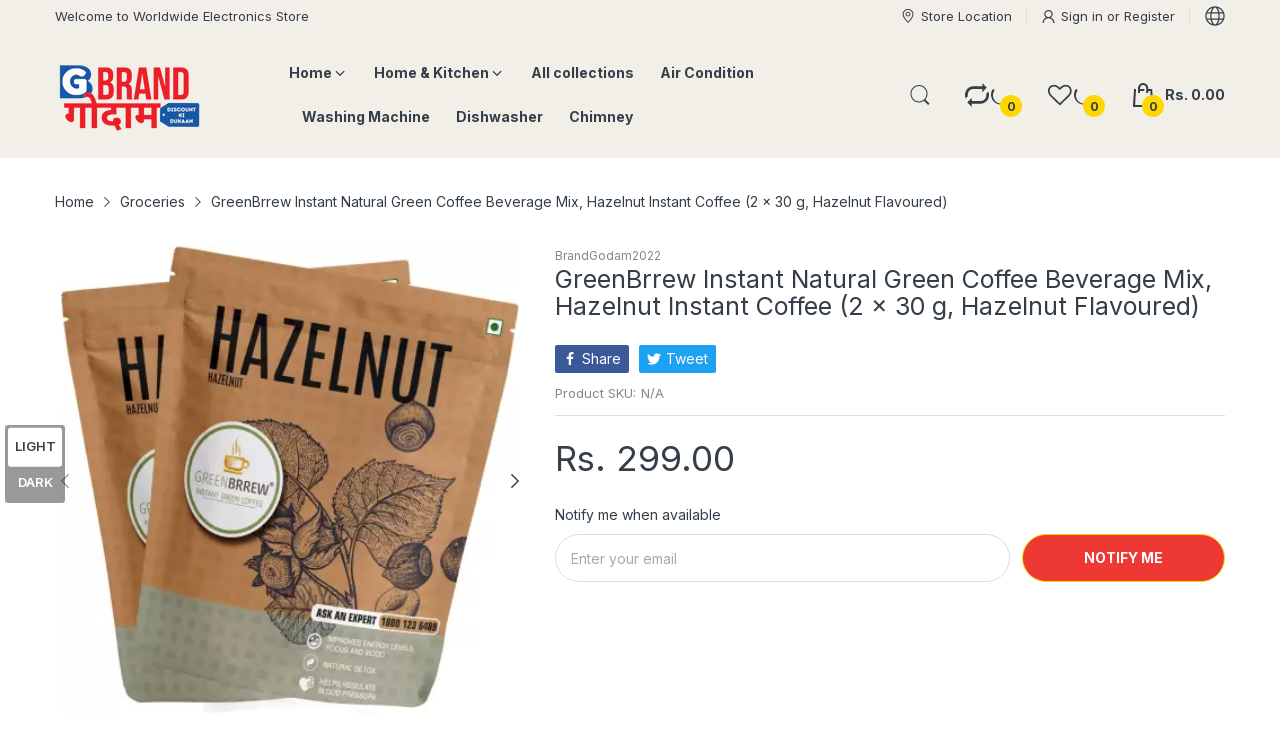

--- FILE ---
content_type: text/html; charset=utf-8
request_url: https://shop.brandgodam.in/products/greenbrrew-instant-natural-green-coffee-beverage-mix-hazelnut-instant-coffee-2-x-30-g-hazelnut-flavoured
body_size: 50940
content:
<!doctype html>
<html lang="en" class="no-js">
  <head>
    <link rel="preconnect dns-prefetch" href="https://cdn.shopify.com">
    <link rel="preconnect dns-prefetch" href="https://fonts.googleapis.com" crossorigin>
    <link rel="preconnect dns-prefetch" href="https://fonts.gstatic.com" crossorigin><link rel="preconnect" href="https://fonts.shopifycdn.com" crossorigin><link rel="icon" type="image/png" href="//shop.brandgodam.in/cdn/shop/files/favicon.png?crop=center&height=128&v=1670234697&width=128"><link rel="canonical" href="https://shop.brandgodam.in/products/greenbrrew-instant-natural-green-coffee-beverage-mix-hazelnut-instant-coffee-2-x-30-g-hazelnut-flavoured">

    <meta charset="utf-8">
    <meta name="viewport" content="viewport-fit=cover, width=device-width,initial-scale=1, user-scalable=0"/>
    <meta name="google" content="notranslate">
    <meta name='HandheldFriendly' content='True'>
    <meta name='MobileOptimized' content='360'>
    <meta http-equiv="cleartype" content="on">
    <meta name="theme-color" content="#1159ae">

    <title>
      GreenBrrew Instant Natural Green Coffee Beverage Mix, Hazelnut Instant
 &ndash; BrandGodam2022</title>

    
      <meta name="description" content="Description GREENBRREW just brews better. Like the coffee bean itself, flavour starts on the tree. Our green coffee beans are premium, handpicked by farmers who devote care to harvesting every bean that gives you a rich coffee experience in every sip. We have a complex blend of delicate flavours for a range that is sui">
    


<meta property="og:site_name" content="BrandGodam2022">
<meta property="og:url" content="https://shop.brandgodam.in/products/greenbrrew-instant-natural-green-coffee-beverage-mix-hazelnut-instant-coffee-2-x-30-g-hazelnut-flavoured">
<meta property="og:title" content="GreenBrrew Instant Natural Green Coffee Beverage Mix, Hazelnut Instant">
<meta property="og:type" content="product">
<meta property="og:description" content="Description GREENBRREW just brews better. Like the coffee bean itself, flavour starts on the tree. Our green coffee beans are premium, handpicked by farmers who devote care to harvesting every bean that gives you a rich coffee experience in every sip. We have a complex blend of delicate flavours for a range that is sui"><meta property="og:image" content="http://shop.brandgodam.in/cdn/shop/files/60-instant-natural-green-coffee-beverage-mix-hazelnut-instant-original-imafp5huukxvzryh.webp?v=1694152697">
  <meta property="og:image:secure_url" content="https://shop.brandgodam.in/cdn/shop/files/60-instant-natural-green-coffee-beverage-mix-hazelnut-instant-original-imafp5huukxvzryh.webp?v=1694152697">
  <meta property="og:image:width" content="406">
  <meta property="og:image:height" content="416"><meta property="og:price:amount" content="299.00">
  <meta property="og:price:currency" content="INR"><meta name="twitter:card" content="summary_large_image">
<meta name="twitter:title" content="GreenBrrew Instant Natural Green Coffee Beverage Mix, Hazelnut Instant">
<meta name="twitter:description" content="Description GREENBRREW just brews better. Like the coffee bean itself, flavour starts on the tree. Our green coffee beans are premium, handpicked by farmers who devote care to harvesting every bean that gives you a rich coffee experience in every sip. We have a complex blend of delicate flavours for a range that is sui"><script>document.documentElement.className = document.documentElement.className.replace('no-js', 'js');</script><script type="text/javascript">
	WebFontConfig = {
		google: {
			api: 'https://fonts.googleapis.com/css2',
			families: ["Inter:wght@100;200;300;400;500;600;700;800;900&display=swap"]
		}
	};
	/* Web Font Loader v1.6.28 - (c) Adobe Systems, Google. License: Apache 2.0 */(function(){function aa(a,b,c){return a.call.apply(a.bind,arguments)}function ba(a,b,c){if(!a)throw Error();if(2<arguments.length){var d=Array.prototype.slice.call(arguments,2);return function(){var c=Array.prototype.slice.call(arguments);Array.prototype.unshift.apply(c,d);return a.apply(b,c)}}return function(){return a.apply(b,arguments)}}function p(a,b,c){p=Function.prototype.bind&&-1!=Function.prototype.bind.toString().indexOf("native code")?aa:ba;return p.apply(null,arguments)}var q=Date.now||function(){return+new Date};function ca(a,b){this.a=a;this.o=b||a;this.c=this.o.document}var da=!!window.FontFace;function t(a,b,c,d){b=a.c.createElement(b);if(c)for(var e in c)c.hasOwnProperty(e)&&("style"==e?b.style.cssText=c[e]:b.setAttribute(e,c[e]));d&&b.appendChild(a.c.createTextNode(d));return b}function u(a,b,c){a=a.c.getElementsByTagName(b)[0];a||(a=document.documentElement);a.insertBefore(c,a.lastChild)}function v(a){a.parentNode&&a.parentNode.removeChild(a)}
	function w(a,b,c){b=b||[];c=c||[];for(var d=a.className.split(/\s+/),e=0;e<b.length;e+=1){for(var f=!1,g=0;g<d.length;g+=1)if(b[e]===d[g]){f=!0;break}f||d.push(b[e])}b=[];for(e=0;e<d.length;e+=1){f=!1;for(g=0;g<c.length;g+=1)if(d[e]===c[g]){f=!0;break}f||b.push(d[e])}a.className=b.join(" ").replace(/\s+/g," ").replace(/^\s+|\s+$/,"")}function y(a,b){for(var c=a.className.split(/\s+/),d=0,e=c.length;d<e;d++)if(c[d]==b)return!0;return!1}
	function ea(a){return a.o.location.hostname||a.a.location.hostname}function z(a,b,c){function d(){m&&e&&f&&(m(g),m=null)}b=t(a,"link",{rel:"stylesheet",href:b,media:"all"});var e=!1,f=!0,g=null,m=c||null;da?(b.onload=function(){e=!0;d()},b.onerror=function(){e=!0;g=Error("Stylesheet failed to load");d()}):setTimeout(function(){e=!0;d()},0);u(a,"head",b)}
	function A(a,b,c,d){var e=a.c.getElementsByTagName("head")[0];if(e){var f=t(a,"script",{src:b}),g=!1;f.onload=f.onreadystatechange=function(){g||this.readyState&&"loaded"!=this.readyState&&"complete"!=this.readyState||(g=!0,c&&c(null),f.onload=f.onreadystatechange=null,"HEAD"==f.parentNode.tagName&&e.removeChild(f))};e.appendChild(f);setTimeout(function(){g||(g=!0,c&&c(Error("Script load timeout")))},d||5E3);return f}return null};function B(){this.a=0;this.c=null}function C(a){a.a++;return function(){a.a--;D(a)}}function E(a,b){a.c=b;D(a)}function D(a){0==a.a&&a.c&&(a.c(),a.c=null)};function F(a){this.a=a||"-"}F.prototype.c=function(a){for(var b=[],c=0;c<arguments.length;c++)b.push(arguments[c].replace(/[\W_]+/g,"").toLowerCase());return b.join(this.a)};function G(a,b){this.c=a;this.f=4;this.a="n";var c=(b||"n4").match(/^([nio])([1-9])$/i);c&&(this.a=c[1],this.f=parseInt(c[2],10))}function fa(a){return H(a)+" "+(a.f+"00")+" 300px "+I(a.c)}function I(a){var b=[];a=a.split(/,\s*/);for(var c=0;c<a.length;c++){var d=a[c].replace(/['"]/g,"");-1!=d.indexOf(" ")||/^\d/.test(d)?b.push("'"+d+"'"):b.push(d)}return b.join(",")}function J(a){return a.a+a.f}function H(a){var b="normal";"o"===a.a?b="oblique":"i"===a.a&&(b="italic");return b}
	function ga(a){var b=4,c="n",d=null;a&&((d=a.match(/(normal|oblique|italic)/i))&&d[1]&&(c=d[1].substr(0,1).toLowerCase()),(d=a.match(/([1-9]00|normal|bold)/i))&&d[1]&&(/bold/i.test(d[1])?b=7:/[1-9]00/.test(d[1])&&(b=parseInt(d[1].substr(0,1),10))));return c+b};function ha(a,b){this.c=a;this.f=a.o.document.documentElement;this.h=b;this.a=new F("-");this.j=!1!==b.events;this.g=!1!==b.classes}function ia(a){a.g&&w(a.f,[a.a.c("wf","loading")]);K(a,"loading")}function L(a){if(a.g){var b=y(a.f,a.a.c("wf","active")),c=[],d=[a.a.c("wf","loading")];b||c.push(a.a.c("wf","inactive"));w(a.f,c,d)}K(a,"inactive")}function K(a,b,c){if(a.j&&a.h[b])if(c)a.h[b](c.c,J(c));else a.h[b]()};function ja(){this.c={}}function ka(a,b,c){var d=[],e;for(e in b)if(b.hasOwnProperty(e)){var f=a.c[e];f&&d.push(f(b[e],c))}return d};function M(a,b){this.c=a;this.f=b;this.a=t(this.c,"span",{"aria-hidden":"true"},this.f)}function N(a){u(a.c,"body",a.a)}function O(a){return"display:block;position:absolute;top:-9999px;left:-9999px;font-size:300px;width:auto;height:auto;line-height:normal;margin:0;padding:0;font-variant:normal;white-space:nowrap;font-family:"+I(a.c)+";"+("font-style:"+H(a)+";font-weight:"+(a.f+"00")+";")};function P(a,b,c,d,e,f){this.g=a;this.j=b;this.a=d;this.c=c;this.f=e||3E3;this.h=f||void 0}P.prototype.start=function(){var a=this.c.o.document,b=this,c=q(),d=new Promise(function(d,e){function f(){q()-c>=b.f?e():a.fonts.load(fa(b.a),b.h).then(function(a){1<=a.length?d():setTimeout(f,25)},function(){e()})}f()}),e=null,f=new Promise(function(a,d){e=setTimeout(d,b.f)});Promise.race([f,d]).then(function(){e&&(clearTimeout(e),e=null);b.g(b.a)},function(){b.j(b.a)})};function Q(a,b,c,d,e,f,g){this.v=a;this.B=b;this.c=c;this.a=d;this.s=g||"BESbswy";this.f={};this.w=e||3E3;this.u=f||null;this.m=this.j=this.h=this.g=null;this.g=new M(this.c,this.s);this.h=new M(this.c,this.s);this.j=new M(this.c,this.s);this.m=new M(this.c,this.s);a=new G(this.a.c+",serif",J(this.a));a=O(a);this.g.a.style.cssText=a;a=new G(this.a.c+",sans-serif",J(this.a));a=O(a);this.h.a.style.cssText=a;a=new G("serif",J(this.a));a=O(a);this.j.a.style.cssText=a;a=new G("sans-serif",J(this.a));a=
	O(a);this.m.a.style.cssText=a;N(this.g);N(this.h);N(this.j);N(this.m)}var R={D:"serif",C:"sans-serif"},S=null;function T(){if(null===S){var a=/AppleWebKit\/([0-9]+)(?:\.([0-9]+))/.exec(window.navigator.userAgent);S=!!a&&(536>parseInt(a[1],10)||536===parseInt(a[1],10)&&11>=parseInt(a[2],10))}return S}Q.prototype.start=function(){this.f.serif=this.j.a.offsetWidth;this.f["sans-serif"]=this.m.a.offsetWidth;this.A=q();U(this)};
	function la(a,b,c){for(var d in R)if(R.hasOwnProperty(d)&&b===a.f[R[d]]&&c===a.f[R[d]])return!0;return!1}function U(a){var b=a.g.a.offsetWidth,c=a.h.a.offsetWidth,d;(d=b===a.f.serif&&c===a.f["sans-serif"])||(d=T()&&la(a,b,c));d?q()-a.A>=a.w?T()&&la(a,b,c)&&(null===a.u||a.u.hasOwnProperty(a.a.c))?V(a,a.v):V(a,a.B):ma(a):V(a,a.v)}function ma(a){setTimeout(p(function(){U(this)},a),50)}function V(a,b){setTimeout(p(function(){v(this.g.a);v(this.h.a);v(this.j.a);v(this.m.a);b(this.a)},a),0)};function W(a,b,c){this.c=a;this.a=b;this.f=0;this.m=this.j=!1;this.s=c}var X=null;W.prototype.g=function(a){var b=this.a;b.g&&w(b.f,[b.a.c("wf",a.c,J(a).toString(),"active")],[b.a.c("wf",a.c,J(a).toString(),"loading"),b.a.c("wf",a.c,J(a).toString(),"inactive")]);K(b,"fontactive",a);this.m=!0;na(this)};
	W.prototype.h=function(a){var b=this.a;if(b.g){var c=y(b.f,b.a.c("wf",a.c,J(a).toString(),"active")),d=[],e=[b.a.c("wf",a.c,J(a).toString(),"loading")];c||d.push(b.a.c("wf",a.c,J(a).toString(),"inactive"));w(b.f,d,e)}K(b,"fontinactive",a);na(this)};function na(a){0==--a.f&&a.j&&(a.m?(a=a.a,a.g&&w(a.f,[a.a.c("wf","active")],[a.a.c("wf","loading"),a.a.c("wf","inactive")]),K(a,"active")):L(a.a))};function oa(a){this.j=a;this.a=new ja;this.h=0;this.f=this.g=!0}oa.prototype.load=function(a){this.c=new ca(this.j,a.context||this.j);this.g=!1!==a.events;this.f=!1!==a.classes;pa(this,new ha(this.c,a),a)};
	function qa(a,b,c,d,e){var f=0==--a.h;(a.f||a.g)&&setTimeout(function(){var a=e||null,m=d||null||{};if(0===c.length&&f)L(b.a);else{b.f+=c.length;f&&(b.j=f);var h,l=[];for(h=0;h<c.length;h++){var k=c[h],n=m[k.c],r=b.a,x=k;r.g&&w(r.f,[r.a.c("wf",x.c,J(x).toString(),"loading")]);K(r,"fontloading",x);r=null;if(null===X)if(window.FontFace){var x=/Gecko.*Firefox\/(\d+)/.exec(window.navigator.userAgent),xa=/OS X.*Version\/10\..*Safari/.exec(window.navigator.userAgent)&&/Apple/.exec(window.navigator.vendor);
		X=x?42<parseInt(x[1],10):xa?!1:!0}else X=!1;X?r=new P(p(b.g,b),p(b.h,b),b.c,k,b.s,n):r=new Q(p(b.g,b),p(b.h,b),b.c,k,b.s,a,n);l.push(r)}for(h=0;h<l.length;h++)l[h].start()}},0)}function pa(a,b,c){var d=[],e=c.timeout;ia(b);var d=ka(a.a,c,a.c),f=new W(a.c,b,e);a.h=d.length;b=0;for(c=d.length;b<c;b++)d[b].load(function(b,d,c){qa(a,f,b,d,c)})};function ra(a,b){this.c=a;this.a=b}
	ra.prototype.load=function(a){function b(){if(f["__mti_fntLst"+d]){var c=f["__mti_fntLst"+d](),e=[],h;if(c)for(var l=0;l<c.length;l++){var k=c[l].fontfamily;void 0!=c[l].fontStyle&&void 0!=c[l].fontWeight?(h=c[l].fontStyle+c[l].fontWeight,e.push(new G(k,h))):e.push(new G(k))}a(e)}else setTimeout(function(){b()},50)}var c=this,d=c.a.projectId,e=c.a.version;if(d){var f=c.c.o;A(this.c,(c.a.api||"https://fast.fonts.net/jsapi")+"/"+d+".js"+(e?"?v="+e:""),function(e){e?a([]):(f["__MonotypeConfiguration__"+
		d]=function(){return c.a},b())}).id="__MonotypeAPIScript__"+d}else a([])};function sa(a,b){this.c=a;this.a=b}sa.prototype.load=function(a){var b,c,d=this.a.urls||[],e=this.a.families||[],f=this.a.testStrings||{},g=new B;b=0;for(c=d.length;b<c;b++)z(this.c,d[b],C(g));var m=[];b=0;for(c=e.length;b<c;b++)if(d=e[b].split(":"),d[1])for(var h=d[1].split(","),l=0;l<h.length;l+=1)m.push(new G(d[0],h[l]));else m.push(new G(d[0]));E(g,function(){a(m,f)})};function ta(a,b){a?this.c=a:this.c=ua;this.a=[];this.f=[];this.g=b||""}var ua="https://fonts.googleapis.com/css";function va(a,b){for(var c=b.length,d=0;d<c;d++){var e=b[d].split(":");3==e.length&&a.f.push(e.pop());var f="";2==e.length&&""!=e[1]&&(f=":");a.a.push(e.join(f))}}
	function wa(a){if(0==a.a.length)throw Error("No fonts to load!");if(-1!=a.c.indexOf("kit="))return a.c;for(var b=a.a.length,c=[],d=0;d<b;d++)c.push(a.a[d].replace(/ /g,"+"));b=a.c+"?family="+c.join("%7C");0<a.f.length&&(b+="&subset="+a.f.join(","));0<a.g.length&&(b+="&text="+encodeURIComponent(a.g));return b};function ya(a){this.f=a;this.a=[];this.c={}}
	var za={latin:"BESbswy","latin-ext":"\u00e7\u00f6\u00fc\u011f\u015f",cyrillic:"\u0439\u044f\u0416",greek:"\u03b1\u03b2\u03a3",khmer:"\u1780\u1781\u1782",Hanuman:"\u1780\u1781\u1782"},Aa={thin:"1",extralight:"2","extra-light":"2",ultralight:"2","ultra-light":"2",light:"3",regular:"4",book:"4",medium:"5","semi-bold":"6",semibold:"6","demi-bold":"6",demibold:"6",bold:"7","extra-bold":"8",extrabold:"8","ultra-bold":"8",ultrabold:"8",black:"9",heavy:"9",l:"3",r:"4",b:"7"},Ba={i:"i",italic:"i",n:"n",normal:"n"},
	Ca=/^(thin|(?:(?:extra|ultra)-?)?light|regular|book|medium|(?:(?:semi|demi|extra|ultra)-?)?bold|black|heavy|l|r|b|[1-9]00)?(n|i|normal|italic)?$/;
	function Da(a){for(var b=a.f.length,c=0;c<b;c++){var d=a.f[c].split(":"),e=d[0].replace(/\+/g," "),f=["n4"];if(2<=d.length){var g;var m=d[1];g=[];if(m)for(var m=m.split(","),h=m.length,l=0;l<h;l++){var k;k=m[l];if(k.match(/^[\w-]+$/)){var n=Ca.exec(k.toLowerCase());if(null==n)k="";else{k=n[2];k=null==k||""==k?"n":Ba[k];n=n[1];if(null==n||""==n)n="4";else var r=Aa[n],n=r?r:isNaN(n)?"4":n.substr(0,1);k=[k,n].join("")}}else k="";k&&g.push(k)}0<g.length&&(f=g);3==d.length&&(d=d[2],g=[],d=d?d.split(","):
		g,0<d.length&&(d=za[d[0]])&&(a.c[e]=d))}a.c[e]||(d=za[e])&&(a.c[e]=d);for(d=0;d<f.length;d+=1)a.a.push(new G(e,f[d]))}};function Ea(a,b){this.c=a;this.a=b}var Fa={Arimo:!0,Cousine:!0,Tinos:!0};Ea.prototype.load=function(a){var b=new B,c=this.c,d=new ta(this.a.api,this.a.text),e=this.a.families;va(d,e);var f=new ya(e);Da(f);z(c,wa(d),C(b));E(b,function(){a(f.a,f.c,Fa)})};function Ga(a,b){this.c=a;this.a=b}Ga.prototype.load=function(a){var b=this.a.id,c=this.c.o;b?A(this.c,(this.a.api||"https://use.typekit.net")+"/"+b+".js",function(b){if(b)a([]);else if(c.Typekit&&c.Typekit.config&&c.Typekit.config.fn){b=c.Typekit.config.fn;for(var e=[],f=0;f<b.length;f+=2)for(var g=b[f],m=b[f+1],h=0;h<m.length;h++)e.push(new G(g,m[h]));try{c.Typekit.load({events:!1,classes:!1,async:!0})}catch(l){}a(e)}},2E3):a([])};function Ha(a,b){this.c=a;this.f=b;this.a=[]}Ha.prototype.load=function(a){var b=this.f.id,c=this.c.o,d=this;b?(c.__webfontfontdeckmodule__||(c.__webfontfontdeckmodule__={}),c.__webfontfontdeckmodule__[b]=function(b,c){for(var g=0,m=c.fonts.length;g<m;++g){var h=c.fonts[g];d.a.push(new G(h.name,ga("font-weight:"+h.weight+";font-style:"+h.style)))}a(d.a)},A(this.c,(this.f.api||"https://f.fontdeck.com/s/css/js/")+ea(this.c)+"/"+b+".js",function(b){b&&a([])})):a([])};var Y=new oa(window);Y.a.c.custom=function(a,b){return new sa(b,a)};Y.a.c.fontdeck=function(a,b){return new Ha(b,a)};Y.a.c.monotype=function(a,b){return new ra(b,a)};Y.a.c.typekit=function(a,b){return new Ga(b,a)};Y.a.c.google=function(a,b){return new Ea(b,a)};var Z={load:p(Y.load,Y)};"function"===typeof define&&define.amd?define(function(){return Z}):"undefined"!==typeof module&&module.exports?module.exports=Z:(window.WebFont=Z,window.WebFontConfig&&Y.load(window.WebFontConfig));}());
</script><style data-shopify>:root{ --heading-font:'Inter','Helvetica Neue', Helvetica, Arial, sans-serif;
	--body-font:'Inter','Helvetica Neue', Helvetica, Arial, sans-serif; };</style><style>
  content-visibility: auto
</style>
<link rel="preload" href="//shop.brandgodam.in/cdn/shop/t/2/assets/themes.css?v=11759338181423206111670233913" as="style">

<link rel="stylesheet" href="//shop.brandgodam.in/cdn/shop/t/2/assets/themes.css?v=11759338181423206111670233913" media="all">


<link rel="stylesheet" href="//shop.brandgodam.in/cdn/shop/t/2/assets/product.css?v=142860135233462490071670233062" media="print" onload="this.media='all'"><link rel="stylesheet" href="//shop.brandgodam.in/cdn/shop/t/2/assets/cart.css?v=118979234175959701931670233060" media="print" onload="this.media='all'">
<link rel="stylesheet" href="//shop.brandgodam.in/cdn/shop/t/2/assets/popup-style.css?v=131265501752141027531670233062" media="print" onload="this.media='all'">
<style id="test">
  :root {
    --font-body-weight: 400;
    --heading-size-h1:  36px;
    --heading-size-h2:  30px;
    --heading-size-h3:  22px;
    --heading-size-h4:  20px;
    --heading-size-h5:  18px;
    --heading-size-h6:  16px;
    --heading-1-weight: 600;
    --heading-2-weight: 600;
    --heading-3-weight: 600;
    --heading-4-weight: 600;
    --heading-5-weight: 600;
    --heading-6-weight: 600;
    
    --topbar-bg-color:             #f2efe9;
    --topbar-text-color:           #333e48;
    --topbar-text-color-rgba:      51, 62, 72;
    --header-bg-color:             #f2efe9;
    --text-header-color:           #333e48;
    --text-header-color-rgba:      51, 62, 72;
    --header-text-color-hover:     #fed700;
    --bg-number-icon:              #FED700;
    --text-number-icon:            #333e48;
    
    --header-bg-mobile-color:      #ffffff;  
    --header-mobile-text-color:    #333E48;
    --bg-color-mobile-number-icon: #333E48;
    --color-mobile-number-icon:    #ffffff;
  
    --nav-font-size:               14px;
    --nav-sub-font-size:           14px;
    --nav-link-color:              #333e48; 
    --nav-link-hover-color:        #333e48;
    --nav-dropdown-background:     #ffffff; 
    --nav-dropdown-link-color:     #334141; 
    --nav-dropdown-link-hover-color: #fed700;
    --nav-bg-nav-link-hover:        #007aff;
      
    --menu-label-color-1:          #ffffff;
    --menu-label-bg-1:             #4cd964;
    --menu-label-color-2:          #ffffff;
    --menu-label-bg-2:             #007aff;
  	--menu-label-color-3:          #ffffff;
    --menu-label-bg-3:             #ff3b30;
  
    --main-color:                  #1159ae;
    --main-color-rgba:             17, 89, 174;  
    --body-font-size:              14px;
    --body-border-color:           #dddddd;
    --body-bg-color:               #ffffff;
    --second-bg-color:             #f5f5f5;
    --body-color:                  #333e48;
    --body-color-rgba:             51, 62, 72;
    --body-link:                   #333e48;
    --body-link-hover:             #fed700;
    --body-color-2:                #878787;
    
    --section-heading-margin:      0 0 0 0;
    --section-heading-cl:          #333e48;
    --section-heading-fs:          22px;
    --section-heading-fw:          400;

    --sale-lb-cl:                  #343f49;
    --sale-lb-bgcl:                #fed700;
    --hot-lb-cl:                   #ffffff;
    --hot-lb-bgcl:                 #F00000;
    --new-lb-cl:                   #ffffff;
    --new-lb-bgcl:                 #12A05C;


    --btn1-fs:                     14px;	
    --btn1-fw:                     700;
    --btn1-cl:                     #ffffff;
    --btn1-bg-cl:                  #ed3833;
    --btn1-hover-cl:               #ffffff;
    --btn1-hover-bg-cl:            #333e48;
    --btn1-border-width:           1px;
    --btn1-border-cl:              #fed700;
    --btn1-hover-border-cl:        #333e48;

    --btn2-fs:                     14px;
    --btn2-fw:                     700;
    --btn2-cl:                     #333e48;
    --btn2-bg-cl:                  #e6e6e6;
    --btn2-hover-cl:               #333e48;
    --btn2-hover-bg-cl:            #fed700;
    --btn2-border-width:           1px;
    --btn2-border-cl:              #e6e6e6;
    --btn2-hover-border-cl:        #fed700;

    --price-color:                 #343f49;
    --price-compare-color:         #848484;
    --price-sale-color:            #dc3545;
    --rating-star-color:           #fed700;
    --rating-star-empty-color:     #848484;

    --footer-bg:                   ;
    --footer-text-cl:              ;
  
    --product-bg-color:            #ffffff;
    --product-card-title-cl:       #0062bd;
    --product-card-title-fs:       14px;
    --product-card-vendor-fs:      12px;
    --product-card-price-fs:       20px;
    --product-card-price-sale-fs:  20px;
    --product-card-price-compare-fs: 12px;

    --breadcrumb-bg-color:         #ffffff;
    --breadcrumb-color-1:          #333e48;
    --breadcrumb-color-2:          #333e48;

    --newsletter-popup-background:      #ffffff;
    --newsletter-popup-heading-color:   #333e48;
    --newsletter-popup-subtext-color:   #878787;
    --newsletter-popup-subtext-2-color: #333e48;
    
    --button-cart-bg:   #e6e6e6;
  	--button-cart-hover-bg: #fed700;
    --button-cart-cl:   #ffffff;
    --button-cart-hover-cl:   #ffffff;
    --bg-deal-section:  #e6e6e6;
    --text-deal-text:   #383838;
  
    --bg-dark: #181818;
    --color-dark: #d9d9d9;
    --border-dark: #2f3336;
    --button-cart-bg-dark:  #495057;
  	--button-cart-hover-bg-dark: #fed700;
    --button-cart-cl-dark:  #d9d9d9;
    --button-cart-hover-cl-dark:  #181818;
  
    --font-bold:        700;
    --gutter-xlg:       40px;
    --gutter-lg:        30px;
    --gutter-md:        25px;
    --gutter-sm:        20px;
    --gutter-xs:        15px;
    --gutter-xxs:       10px;
  }
</style>
<style data-shopify>.slider-container:not(.slider-initialized) .slider-item {display: inline-block;vertical-align: top;white-space: normal;}.visibility-hidden {visibility: hidden;}.position-relative {position: relative !important;}.position-unset {position: unset !important;}.cursor-pointer{cursor: pointer}.m-auto{margin: auto;}.m-0{margin: 0;}.collapse{height: 0px;transition: height 0.2s;overflow: hidden;}.overflow-hidden{overflow: hidden;}html.no-js .no-js-hidden{display: none !important;}.object-fit-cover img{object-fit: cover;}html.no-js .image__style{background-repeat: no-repeat;background-position: center center;background-size: cover;}html.js .image__style{background-image: unset !important;}.widget-social-icons a{background-color: ;border-radius: px;border-color: rgba(0,0,0,0);}.product-status .in-stock,.product-status .out-stock{display: none;}.product-status[data-status='1'] .in-stock{display: block;}.product-status[data-status='0'] .out-stock{display: block;}.custom-color[data-custom-color="white"],.custom-color[data-custom-color="white"] a{background: #fff !important;}.custom-color[data-custom-color="black"],.custom-color[data-custom-color="black"] a{background: #000 !important;}.product-card .product-card_name a{font-size:14;}.product-card .product-card_vendor a{font-size:12;}
</style><script type="application/javascript">
  EventTarget.prototype.addEvent = EventTarget.prototype.addEventListener;
  EventTarget.prototype.removeEvent = EventTarget.prototype.removeEventListener;

  window.theme = Object.assign( window.theme || {}, {product: {"id":8574188781864,"title":"GreenBrrew Instant Natural Green Coffee Beverage Mix, Hazelnut Instant Coffee  (2 x 30 g, Hazelnut Flavoured)","handle":"greenbrrew-instant-natural-green-coffee-beverage-mix-hazelnut-instant-coffee-2-x-30-g-hazelnut-flavoured","description":"\u003cdiv class=\"_1AtVbE col-12-12\" data-mce-fragment=\"1\"\u003e\n\u003cdiv class=\"_3nkT-2\" data-mce-fragment=\"1\"\u003e\n\u003ch4 class=\"_3cFJ8l\" data-mce-fragment=\"1\"\u003eDescription\u003c\/h4\u003e\n\u003cdiv class=\"_2o-xpa\" data-mce-fragment=\"1\"\u003e\n\u003cdiv class=\"_1mXcCf RmoJUa\" data-mce-fragment=\"1\"\u003eGREENBRREW just brews better. Like the coffee bean itself, flavour starts on the tree. Our green coffee beans are premium, handpicked by farmers who devote care to harvesting every bean that gives you a rich coffee experience in every sip. We have a complex blend of delicate flavours for a range that is suited to every mood and coffee craving.\u003c\/div\u003e\n\u003c\/div\u003e\n\u003c\/div\u003e\n\u003c\/div\u003e\n\u003cdiv class=\"_1AtVbE col-12-12\" data-mce-fragment=\"1\"\u003e\n\u003cdiv class=\"_3dtsli\" data-mce-fragment=\"1\"\u003e\n\u003ch4 class=\"_5pFuey\" data-mce-fragment=\"1\"\u003e\u003c\/h4\u003e\n\u003ch4 class=\"_5pFuey\" data-mce-fragment=\"1\"\u003eSpecifications\u003c\/h4\u003e\n\u003cdiv data-mce-fragment=\"1\"\u003e\n\u003cdiv class=\"_1UhVsV\" data-mce-fragment=\"1\"\u003e\n\u003ch4 class=\"flxcaE\" data-mce-fragment=\"1\"\u003eIn The Box\u003cbr\u003e\n\u003c\/h4\u003e\n\u003ctable class=\"_14cfVK\" data-mce-fragment=\"1\"\u003e\n\u003ctbody data-mce-fragment=\"1\"\u003e\n\u003ctr class=\"_1s_Smc row\" data-mce-fragment=\"1\"\u003e\n\u003ctd class=\"_1hKmbr col col-3-12\" data-mce-fragment=\"1\"\u003eSales Package\u003c\/td\u003e\n\u003ctd class=\"URwL2w col col-9-12\" data-mce-fragment=\"1\"\u003e\n\u003cul data-mce-fragment=\"1\"\u003e\n\u003cli class=\"_21lJbe\" data-mce-fragment=\"1\"\u003e2 Packs of ETHIOPIA Coffee\u003c\/li\u003e\n\u003c\/ul\u003e\n\u003c\/td\u003e\n\u003c\/tr\u003e\n\u003ctr class=\"_1s_Smc row\" data-mce-fragment=\"1\"\u003e\n\u003ctd class=\"_1hKmbr col col-3-12\" data-mce-fragment=\"1\"\u003ePack of\u003c\/td\u003e\n\u003ctd class=\"URwL2w col col-9-12\" data-mce-fragment=\"1\"\u003e\n\u003cul data-mce-fragment=\"1\"\u003e\n\u003cli class=\"_21lJbe\" data-mce-fragment=\"1\"\u003e2\u003c\/li\u003e\n\u003c\/ul\u003e\n\u003c\/td\u003e\n\u003c\/tr\u003e\n\u003c\/tbody\u003e\n\u003c\/table\u003e\n\u003cdiv class=\"_3k-BhJ\" data-mce-fragment=\"1\"\u003e\n\u003ch4 class=\"flxcaE\" data-mce-fragment=\"1\"\u003e\u003c\/h4\u003e\n\u003ch4 class=\"flxcaE\" data-mce-fragment=\"1\"\u003eGeneral\u003c\/h4\u003e\n\u003ctable class=\"_14cfVK\" data-mce-fragment=\"1\"\u003e\n\u003ctbody data-mce-fragment=\"1\"\u003e\n\u003ctr class=\"_1s_Smc row\" data-mce-fragment=\"1\"\u003e\n\u003ctd class=\"_1hKmbr col col-3-12\" data-mce-fragment=\"1\"\u003eBrand\u003c\/td\u003e\n\u003ctd class=\"URwL2w col col-9-12\" data-mce-fragment=\"1\"\u003e\n\u003cul data-mce-fragment=\"1\"\u003e\n\u003cli class=\"_21lJbe\" data-mce-fragment=\"1\"\u003eGreenBrrew\u003c\/li\u003e\n\u003c\/ul\u003e\n\u003c\/td\u003e\n\u003c\/tr\u003e\n\u003ctr class=\"_1s_Smc row\" data-mce-fragment=\"1\"\u003e\n\u003ctd class=\"_1hKmbr col col-3-12\" data-mce-fragment=\"1\"\u003eModel Name\u003c\/td\u003e\n\u003ctd class=\"URwL2w col col-9-12\" data-mce-fragment=\"1\"\u003e\n\u003cul data-mce-fragment=\"1\"\u003e\n\u003cli class=\"_21lJbe\" data-mce-fragment=\"1\"\u003eInstant Natural Green Coffee Beverage Mix, Hazelnut\u003c\/li\u003e\n\u003c\/ul\u003e\n\u003c\/td\u003e\n\u003c\/tr\u003e\n\u003ctr class=\"_1s_Smc row\" data-mce-fragment=\"1\"\u003e\n\u003ctd class=\"_1hKmbr col col-3-12\" data-mce-fragment=\"1\"\u003eQuantity\u003c\/td\u003e\n\u003ctd class=\"URwL2w col col-9-12\" data-mce-fragment=\"1\"\u003e\n\u003cul data-mce-fragment=\"1\"\u003e\n\u003cli class=\"_21lJbe\" data-mce-fragment=\"1\"\u003e60 g\u003c\/li\u003e\n\u003c\/ul\u003e\n\u003c\/td\u003e\n\u003c\/tr\u003e\n\u003ctr class=\"_1s_Smc row\" data-mce-fragment=\"1\"\u003e\n\u003ctd class=\"_1hKmbr col col-3-12\" data-mce-fragment=\"1\"\u003eContainer Type\u003c\/td\u003e\n\u003ctd class=\"URwL2w col col-9-12\" data-mce-fragment=\"1\"\u003e\n\u003cul data-mce-fragment=\"1\"\u003e\n\u003cli class=\"_21lJbe\" data-mce-fragment=\"1\"\u003ePouch\u003c\/li\u003e\n\u003c\/ul\u003e\n\u003c\/td\u003e\n\u003c\/tr\u003e\n\u003ctr class=\"_1s_Smc row\" data-mce-fragment=\"1\"\u003e\n\u003ctd class=\"_1hKmbr col col-3-12\" data-mce-fragment=\"1\"\u003eCoffee Type\u003c\/td\u003e\n\u003ctd class=\"URwL2w col col-9-12\" data-mce-fragment=\"1\"\u003e\n\u003cul data-mce-fragment=\"1\"\u003e\n\u003cli class=\"_21lJbe\" data-mce-fragment=\"1\"\u003eInstant Coffee\u003c\/li\u003e\n\u003c\/ul\u003e\n\u003c\/td\u003e\n\u003c\/tr\u003e\n\u003ctr class=\"_1s_Smc row\" data-mce-fragment=\"1\"\u003e\n\u003ctd class=\"_1hKmbr col col-3-12\" data-mce-fragment=\"1\"\u003eForm Factor\u003c\/td\u003e\n\u003ctd class=\"URwL2w col col-9-12\" data-mce-fragment=\"1\"\u003e\n\u003cul data-mce-fragment=\"1\"\u003e\n\u003cli class=\"_21lJbe\" data-mce-fragment=\"1\"\u003ePowder\u003c\/li\u003e\n\u003c\/ul\u003e\n\u003c\/td\u003e\n\u003c\/tr\u003e\n\u003ctr class=\"_1s_Smc row\" data-mce-fragment=\"1\"\u003e\n\u003ctd class=\"_1hKmbr col col-3-12\" data-mce-fragment=\"1\"\u003eFlavor\u003c\/td\u003e\n\u003ctd class=\"URwL2w col col-9-12\" data-mce-fragment=\"1\"\u003e\n\u003cul data-mce-fragment=\"1\"\u003e\n\u003cli class=\"_21lJbe\" data-mce-fragment=\"1\"\u003eHazelnut\u003c\/li\u003e\n\u003c\/ul\u003e\n\u003c\/td\u003e\n\u003c\/tr\u003e\n\u003ctr class=\"_1s_Smc row\" data-mce-fragment=\"1\"\u003e\n\u003ctd class=\"_1hKmbr col col-3-12\" data-mce-fragment=\"1\"\u003eMaximum Shelf Life\u003c\/td\u003e\n\u003ctd class=\"URwL2w col col-9-12\" data-mce-fragment=\"1\"\u003e\n\u003cul data-mce-fragment=\"1\"\u003e\n\u003cli class=\"_21lJbe\" data-mce-fragment=\"1\"\u003e546 Days\u003c\/li\u003e\n\u003c\/ul\u003e\n\u003c\/td\u003e\n\u003c\/tr\u003e\n\u003ctr class=\"_1s_Smc row\" data-mce-fragment=\"1\"\u003e\n\u003ctd class=\"_1hKmbr col col-3-12\" data-mce-fragment=\"1\"\u003eOrganic\u003c\/td\u003e\n\u003ctd class=\"URwL2w col col-9-12\" data-mce-fragment=\"1\"\u003e\n\u003cul data-mce-fragment=\"1\"\u003e\n\u003cli class=\"_21lJbe\" data-mce-fragment=\"1\"\u003eYes\u003c\/li\u003e\n\u003c\/ul\u003e\n\u003c\/td\u003e\n\u003c\/tr\u003e\n\u003ctr class=\"_1s_Smc row\" data-mce-fragment=\"1\"\u003e\n\u003ctd class=\"_1hKmbr col col-3-12\" data-mce-fragment=\"1\"\u003eNumber of Servings\u003c\/td\u003e\n\u003ctd class=\"URwL2w col col-9-12\" data-mce-fragment=\"1\"\u003e\n\u003cul data-mce-fragment=\"1\"\u003e\n\u003cli class=\"_21lJbe\" data-mce-fragment=\"1\"\u003e20 Servings\u003c\/li\u003e\n\u003c\/ul\u003e\n\u003c\/td\u003e\n\u003c\/tr\u003e\n\u003ctr class=\"_1s_Smc row\" data-mce-fragment=\"1\"\u003e\n\u003ctd class=\"_1hKmbr col col-3-12\" data-mce-fragment=\"1\"\u003eIngredients\u003c\/td\u003e\n\u003ctd class=\"URwL2w col col-9-12\" data-mce-fragment=\"1\"\u003e\n\u003cul data-mce-fragment=\"1\"\u003e\n\u003cli class=\"_21lJbe\" data-mce-fragment=\"1\"\u003eNA\u003c\/li\u003e\n\u003c\/ul\u003e\n\u003c\/td\u003e\n\u003c\/tr\u003e\n\u003ctr class=\"_1s_Smc row\" data-mce-fragment=\"1\"\u003e\n\u003ctd class=\"_1hKmbr col col-3-12\" data-mce-fragment=\"1\"\u003eCaloric Value\u003c\/td\u003e\n\u003ctd class=\"URwL2w col col-9-12\" data-mce-fragment=\"1\"\u003e\n\u003cul data-mce-fragment=\"1\"\u003e\n\u003cli class=\"_21lJbe\" data-mce-fragment=\"1\"\u003e11.74\u003c\/li\u003e\n\u003c\/ul\u003e\n\u003c\/td\u003e\n\u003c\/tr\u003e\n\u003ctr class=\"_1s_Smc row\" data-mce-fragment=\"1\"\u003e\n\u003ctd class=\"_1hKmbr col col-3-12\" data-mce-fragment=\"1\"\u003eNutrient Content\u003c\/td\u003e\n\u003ctd class=\"URwL2w col col-9-12\" data-mce-fragment=\"1\"\u003e\n\u003cul data-mce-fragment=\"1\"\u003e\n\u003cli class=\"_21lJbe\" data-mce-fragment=\"1\"\u003eNA\u003c\/li\u003e\n\u003c\/ul\u003e\n\u003c\/td\u003e\n\u003c\/tr\u003e\n\u003ctr class=\"_1s_Smc row\" data-mce-fragment=\"1\"\u003e\n\u003ctd class=\"_1hKmbr col col-3-12\" data-mce-fragment=\"1\"\u003eManufactured By\u003c\/td\u003e\n\u003ctd class=\"URwL2w col col-9-12\" data-mce-fragment=\"1\"\u003e\n\u003cul data-mce-fragment=\"1\"\u003e\n\u003cli class=\"_21lJbe\" data-mce-fragment=\"1\"\u003eSHRI VINAYAK SERVICES (Regd.)\u003c\/li\u003e\n\u003c\/ul\u003e\n\u003c\/td\u003e\n\u003c\/tr\u003e\n\u003ctr class=\"_1s_Smc row\" data-mce-fragment=\"1\"\u003e\n\u003ctd class=\"_1hKmbr col col-3-12\" data-mce-fragment=\"1\"\u003eCountry of Origin\u003c\/td\u003e\n\u003ctd class=\"URwL2w col col-9-12\" data-mce-fragment=\"1\"\u003e\n\u003cul data-mce-fragment=\"1\"\u003e\n\u003cli class=\"_21lJbe\" data-mce-fragment=\"1\"\u003eIndia\u003c\/li\u003e\n\u003c\/ul\u003e\n\u003c\/td\u003e\n\u003c\/tr\u003e\n\u003ctr class=\"_1s_Smc row\" data-mce-fragment=\"1\"\u003e\n\u003ctd class=\"_1hKmbr col col-3-12\" data-mce-fragment=\"1\"\u003eNet Quantity\u003c\/td\u003e\n\u003ctd class=\"URwL2w col col-9-12\" data-mce-fragment=\"1\"\u003e\n\u003cul data-mce-fragment=\"1\"\u003e\n\u003cli class=\"_21lJbe\" data-mce-fragment=\"1\"\u003e60 g\u003c\/li\u003e\n\u003c\/ul\u003e\n\u003c\/td\u003e\n\u003c\/tr\u003e\n\u003c\/tbody\u003e\n\u003c\/table\u003e\n\u003c\/div\u003e\n\u003cdiv class=\"_3k-BhJ\" data-mce-fragment=\"1\"\u003e\n\u003ch4 class=\"flxcaE\" data-mce-fragment=\"1\"\u003e\u003c\/h4\u003e\n\u003ch4 class=\"flxcaE\" data-mce-fragment=\"1\"\u003eAdditional Features\u003c\/h4\u003e\n\u003ctable class=\"_14cfVK\" data-mce-fragment=\"1\"\u003e\n\u003ctbody data-mce-fragment=\"1\"\u003e\n\u003ctr class=\"_1s_Smc row\" data-mce-fragment=\"1\"\u003e\n\u003ctd class=\"_1hKmbr col col-3-12\" data-mce-fragment=\"1\"\u003eCertification\u003c\/td\u003e\n\u003ctd class=\"URwL2w col col-9-12\" data-mce-fragment=\"1\"\u003e\n\u003cul data-mce-fragment=\"1\"\u003e\n\u003cli class=\"_21lJbe\" data-mce-fragment=\"1\"\u003eFood and Safety Standards Certified (FSSAI), DAC, FDA, Halal, Organic India, GMP, Organic, ISO 22000:2005 FOOD Safety.\u003c\/li\u003e\n\u003c\/ul\u003e\n\u003c\/td\u003e\n\u003c\/tr\u003e\n\u003ctr class=\"_1s_Smc row\" data-mce-fragment=\"1\"\u003e\n\u003ctd class=\"_1hKmbr col col-3-12\" data-mce-fragment=\"1\"\u003eOther Features\u003c\/td\u003e\n\u003ctd class=\"URwL2w col col-9-12\" data-mce-fragment=\"1\"\u003e\n\u003cul data-mce-fragment=\"1\"\u003e\n\u003cli class=\"_21lJbe\" data-mce-fragment=\"1\"\u003eImproves Energy Levels, Focus AND Mood, Natural Detox, Helps Regulate Blood Pressure\u003c\/li\u003e\n\u003c\/ul\u003e\n\u003c\/td\u003e\n\u003c\/tr\u003e\n\u003c\/tbody\u003e\n\u003c\/table\u003e\n\u003c\/div\u003e\n\u003cdiv class=\"_3k-BhJ\" data-mce-fragment=\"1\"\u003e\n\u003ch4 class=\"flxcaE\" data-mce-fragment=\"1\"\u003e\u003c\/h4\u003e\n\u003ch4 class=\"flxcaE\" data-mce-fragment=\"1\"\u003eDimensions\u003c\/h4\u003e\n\u003ctable class=\"_14cfVK\" data-mce-fragment=\"1\"\u003e\n\u003ctbody data-mce-fragment=\"1\"\u003e\n\u003ctr class=\"_1s_Smc row\" data-mce-fragment=\"1\"\u003e\n\u003ctd class=\"_1hKmbr col col-3-12\" data-mce-fragment=\"1\"\u003eWidth\u003c\/td\u003e\n\u003ctd class=\"URwL2w col col-9-12\" data-mce-fragment=\"1\"\u003e\n\u003cul data-mce-fragment=\"1\"\u003e\n\u003cli class=\"_21lJbe\" data-mce-fragment=\"1\"\u003e8 cm\u003c\/li\u003e\n\u003c\/ul\u003e\n\u003c\/td\u003e\n\u003c\/tr\u003e\n\u003ctr class=\"_1s_Smc row\" data-mce-fragment=\"1\"\u003e\n\u003ctd class=\"_1hKmbr col col-3-12\" data-mce-fragment=\"1\"\u003eHeight\u003c\/td\u003e\n\u003ctd class=\"URwL2w col col-9-12\" data-mce-fragment=\"1\"\u003e\n\u003cul data-mce-fragment=\"1\"\u003e\n\u003cli class=\"_21lJbe\" data-mce-fragment=\"1\"\u003e16 cm\u003c\/li\u003e\n\u003c\/ul\u003e\n\u003c\/td\u003e\n\u003c\/tr\u003e\n\u003ctr class=\"_1s_Smc row\" data-mce-fragment=\"1\"\u003e\n\u003ctd class=\"_1hKmbr col col-3-12\" data-mce-fragment=\"1\"\u003eDepth\u003c\/td\u003e\n\u003ctd class=\"URwL2w col col-9-12\" data-mce-fragment=\"1\"\u003e\n\u003cul data-mce-fragment=\"1\"\u003e\n\u003cli class=\"_21lJbe\" data-mce-fragment=\"1\"\u003e15 cm\u003c\/li\u003e\n\u003c\/ul\u003e\n\u003c\/td\u003e\n\u003c\/tr\u003e\n\u003c\/tbody\u003e\n\u003c\/table\u003e\n\u003c\/div\u003e\n\u003c\/div\u003e\n\u003c\/div\u003e\n\u003c\/div\u003e\n\u003c\/div\u003e","published_at":"2023-09-08T11:28:15+05:30","created_at":"2023-09-08T11:28:15+05:30","vendor":"BrandGodam2022","type":"Grocery","tags":["Grocery"],"price":29900,"price_min":29900,"price_max":29900,"available":false,"price_varies":false,"compare_at_price":null,"compare_at_price_min":0,"compare_at_price_max":0,"compare_at_price_varies":false,"variants":[{"id":46547821953320,"title":"Default Title","option1":"Default Title","option2":null,"option3":null,"sku":"","requires_shipping":true,"taxable":false,"featured_image":null,"available":false,"name":"GreenBrrew Instant Natural Green Coffee Beverage Mix, Hazelnut Instant Coffee  (2 x 30 g, Hazelnut Flavoured)","public_title":null,"options":["Default Title"],"price":29900,"weight":0,"compare_at_price":null,"inventory_management":"shopify","barcode":"IT6032608105","requires_selling_plan":false,"selling_plan_allocations":[]}],"images":["\/\/shop.brandgodam.in\/cdn\/shop\/files\/60-instant-natural-green-coffee-beverage-mix-hazelnut-instant-original-imafp5huukxvzryh.webp?v=1694152697","\/\/shop.brandgodam.in\/cdn\/shop\/files\/60-instant-natural-green-coffee-beverage-mix-hazelnut-instant-original-imafu6qhq6yyrfge.webp?v=1694152697","\/\/shop.brandgodam.in\/cdn\/shop\/files\/30-instant-green-coffee-20-sachets-hazelnut-greenbrrew-original-imafp4hswhjvs9hb.webp?v=1694152698","\/\/shop.brandgodam.in\/cdn\/shop\/files\/60-instant-natural-green-coffee-beverage-mix-hazelnut-instant-original-imafu6qhfbchmhdd.webp?v=1694152698","\/\/shop.brandgodam.in\/cdn\/shop\/files\/60-instant-natural-green-coffee-beverage-mix-hazelnut-instant-original-imafu6qhmbmrdeqt.webp?v=1694152697","\/\/shop.brandgodam.in\/cdn\/shop\/files\/30-instant-green-coffee-20-sachets-hazelnut-greenbrrew-original-imafp4hshwsrhmax.webp?v=1694152697","\/\/shop.brandgodam.in\/cdn\/shop\/files\/60-instant-natural-green-coffee-beverage-mix-hazelnut-instant-original-imafu6qhwrnygwgz.webp?v=1694152697"],"featured_image":"\/\/shop.brandgodam.in\/cdn\/shop\/files\/60-instant-natural-green-coffee-beverage-mix-hazelnut-instant-original-imafp5huukxvzryh.webp?v=1694152697","options":["Title"],"media":[{"alt":null,"id":36171266457896,"position":1,"preview_image":{"aspect_ratio":0.976,"height":416,"width":406,"src":"\/\/shop.brandgodam.in\/cdn\/shop\/files\/60-instant-natural-green-coffee-beverage-mix-hazelnut-instant-original-imafp5huukxvzryh.webp?v=1694152697"},"aspect_ratio":0.976,"height":416,"media_type":"image","src":"\/\/shop.brandgodam.in\/cdn\/shop\/files\/60-instant-natural-green-coffee-beverage-mix-hazelnut-instant-original-imafp5huukxvzryh.webp?v=1694152697","width":406},{"alt":null,"id":36171266490664,"position":2,"preview_image":{"aspect_ratio":1.02,"height":408,"width":416,"src":"\/\/shop.brandgodam.in\/cdn\/shop\/files\/60-instant-natural-green-coffee-beverage-mix-hazelnut-instant-original-imafu6qhq6yyrfge.webp?v=1694152697"},"aspect_ratio":1.02,"height":408,"media_type":"image","src":"\/\/shop.brandgodam.in\/cdn\/shop\/files\/60-instant-natural-green-coffee-beverage-mix-hazelnut-instant-original-imafu6qhq6yyrfge.webp?v=1694152697","width":416},{"alt":null,"id":36171266523432,"position":3,"preview_image":{"aspect_ratio":0.817,"height":416,"width":340,"src":"\/\/shop.brandgodam.in\/cdn\/shop\/files\/30-instant-green-coffee-20-sachets-hazelnut-greenbrrew-original-imafp4hswhjvs9hb.webp?v=1694152698"},"aspect_ratio":0.817,"height":416,"media_type":"image","src":"\/\/shop.brandgodam.in\/cdn\/shop\/files\/30-instant-green-coffee-20-sachets-hazelnut-greenbrrew-original-imafp4hswhjvs9hb.webp?v=1694152698","width":340},{"alt":null,"id":36171266556200,"position":4,"preview_image":{"aspect_ratio":1.0,"height":416,"width":416,"src":"\/\/shop.brandgodam.in\/cdn\/shop\/files\/60-instant-natural-green-coffee-beverage-mix-hazelnut-instant-original-imafu6qhfbchmhdd.webp?v=1694152698"},"aspect_ratio":1.0,"height":416,"media_type":"image","src":"\/\/shop.brandgodam.in\/cdn\/shop\/files\/60-instant-natural-green-coffee-beverage-mix-hazelnut-instant-original-imafu6qhfbchmhdd.webp?v=1694152698","width":416},{"alt":null,"id":36171266588968,"position":5,"preview_image":{"aspect_ratio":0.7,"height":416,"width":291,"src":"\/\/shop.brandgodam.in\/cdn\/shop\/files\/60-instant-natural-green-coffee-beverage-mix-hazelnut-instant-original-imafu6qhmbmrdeqt.webp?v=1694152697"},"aspect_ratio":0.7,"height":416,"media_type":"image","src":"\/\/shop.brandgodam.in\/cdn\/shop\/files\/60-instant-natural-green-coffee-beverage-mix-hazelnut-instant-original-imafu6qhmbmrdeqt.webp?v=1694152697","width":291},{"alt":null,"id":36171266621736,"position":6,"preview_image":{"aspect_ratio":0.863,"height":416,"width":359,"src":"\/\/shop.brandgodam.in\/cdn\/shop\/files\/30-instant-green-coffee-20-sachets-hazelnut-greenbrrew-original-imafp4hshwsrhmax.webp?v=1694152697"},"aspect_ratio":0.863,"height":416,"media_type":"image","src":"\/\/shop.brandgodam.in\/cdn\/shop\/files\/30-instant-green-coffee-20-sachets-hazelnut-greenbrrew-original-imafp4hshwsrhmax.webp?v=1694152697","width":359},{"alt":null,"id":36171266654504,"position":7,"preview_image":{"aspect_ratio":1.0,"height":416,"width":416,"src":"\/\/shop.brandgodam.in\/cdn\/shop\/files\/60-instant-natural-green-coffee-beverage-mix-hazelnut-instant-original-imafu6qhwrnygwgz.webp?v=1694152697"},"aspect_ratio":1.0,"height":416,"media_type":"image","src":"\/\/shop.brandgodam.in\/cdn\/shop\/files\/60-instant-natural-green-coffee-beverage-mix-hazelnut-instant-original-imafu6qhwrnygwgz.webp?v=1694152697","width":416}],"requires_selling_plan":false,"selling_plan_groups":[],"content":"\u003cdiv class=\"_1AtVbE col-12-12\" data-mce-fragment=\"1\"\u003e\n\u003cdiv class=\"_3nkT-2\" data-mce-fragment=\"1\"\u003e\n\u003ch4 class=\"_3cFJ8l\" data-mce-fragment=\"1\"\u003eDescription\u003c\/h4\u003e\n\u003cdiv class=\"_2o-xpa\" data-mce-fragment=\"1\"\u003e\n\u003cdiv class=\"_1mXcCf RmoJUa\" data-mce-fragment=\"1\"\u003eGREENBRREW just brews better. Like the coffee bean itself, flavour starts on the tree. Our green coffee beans are premium, handpicked by farmers who devote care to harvesting every bean that gives you a rich coffee experience in every sip. We have a complex blend of delicate flavours for a range that is suited to every mood and coffee craving.\u003c\/div\u003e\n\u003c\/div\u003e\n\u003c\/div\u003e\n\u003c\/div\u003e\n\u003cdiv class=\"_1AtVbE col-12-12\" data-mce-fragment=\"1\"\u003e\n\u003cdiv class=\"_3dtsli\" data-mce-fragment=\"1\"\u003e\n\u003ch4 class=\"_5pFuey\" data-mce-fragment=\"1\"\u003e\u003c\/h4\u003e\n\u003ch4 class=\"_5pFuey\" data-mce-fragment=\"1\"\u003eSpecifications\u003c\/h4\u003e\n\u003cdiv data-mce-fragment=\"1\"\u003e\n\u003cdiv class=\"_1UhVsV\" data-mce-fragment=\"1\"\u003e\n\u003ch4 class=\"flxcaE\" data-mce-fragment=\"1\"\u003eIn The Box\u003cbr\u003e\n\u003c\/h4\u003e\n\u003ctable class=\"_14cfVK\" data-mce-fragment=\"1\"\u003e\n\u003ctbody data-mce-fragment=\"1\"\u003e\n\u003ctr class=\"_1s_Smc row\" data-mce-fragment=\"1\"\u003e\n\u003ctd class=\"_1hKmbr col col-3-12\" data-mce-fragment=\"1\"\u003eSales Package\u003c\/td\u003e\n\u003ctd class=\"URwL2w col col-9-12\" data-mce-fragment=\"1\"\u003e\n\u003cul data-mce-fragment=\"1\"\u003e\n\u003cli class=\"_21lJbe\" data-mce-fragment=\"1\"\u003e2 Packs of ETHIOPIA Coffee\u003c\/li\u003e\n\u003c\/ul\u003e\n\u003c\/td\u003e\n\u003c\/tr\u003e\n\u003ctr class=\"_1s_Smc row\" data-mce-fragment=\"1\"\u003e\n\u003ctd class=\"_1hKmbr col col-3-12\" data-mce-fragment=\"1\"\u003ePack of\u003c\/td\u003e\n\u003ctd class=\"URwL2w col col-9-12\" data-mce-fragment=\"1\"\u003e\n\u003cul data-mce-fragment=\"1\"\u003e\n\u003cli class=\"_21lJbe\" data-mce-fragment=\"1\"\u003e2\u003c\/li\u003e\n\u003c\/ul\u003e\n\u003c\/td\u003e\n\u003c\/tr\u003e\n\u003c\/tbody\u003e\n\u003c\/table\u003e\n\u003cdiv class=\"_3k-BhJ\" data-mce-fragment=\"1\"\u003e\n\u003ch4 class=\"flxcaE\" data-mce-fragment=\"1\"\u003e\u003c\/h4\u003e\n\u003ch4 class=\"flxcaE\" data-mce-fragment=\"1\"\u003eGeneral\u003c\/h4\u003e\n\u003ctable class=\"_14cfVK\" data-mce-fragment=\"1\"\u003e\n\u003ctbody data-mce-fragment=\"1\"\u003e\n\u003ctr class=\"_1s_Smc row\" data-mce-fragment=\"1\"\u003e\n\u003ctd class=\"_1hKmbr col col-3-12\" data-mce-fragment=\"1\"\u003eBrand\u003c\/td\u003e\n\u003ctd class=\"URwL2w col col-9-12\" data-mce-fragment=\"1\"\u003e\n\u003cul data-mce-fragment=\"1\"\u003e\n\u003cli class=\"_21lJbe\" data-mce-fragment=\"1\"\u003eGreenBrrew\u003c\/li\u003e\n\u003c\/ul\u003e\n\u003c\/td\u003e\n\u003c\/tr\u003e\n\u003ctr class=\"_1s_Smc row\" data-mce-fragment=\"1\"\u003e\n\u003ctd class=\"_1hKmbr col col-3-12\" data-mce-fragment=\"1\"\u003eModel Name\u003c\/td\u003e\n\u003ctd class=\"URwL2w col col-9-12\" data-mce-fragment=\"1\"\u003e\n\u003cul data-mce-fragment=\"1\"\u003e\n\u003cli class=\"_21lJbe\" data-mce-fragment=\"1\"\u003eInstant Natural Green Coffee Beverage Mix, Hazelnut\u003c\/li\u003e\n\u003c\/ul\u003e\n\u003c\/td\u003e\n\u003c\/tr\u003e\n\u003ctr class=\"_1s_Smc row\" data-mce-fragment=\"1\"\u003e\n\u003ctd class=\"_1hKmbr col col-3-12\" data-mce-fragment=\"1\"\u003eQuantity\u003c\/td\u003e\n\u003ctd class=\"URwL2w col col-9-12\" data-mce-fragment=\"1\"\u003e\n\u003cul data-mce-fragment=\"1\"\u003e\n\u003cli class=\"_21lJbe\" data-mce-fragment=\"1\"\u003e60 g\u003c\/li\u003e\n\u003c\/ul\u003e\n\u003c\/td\u003e\n\u003c\/tr\u003e\n\u003ctr class=\"_1s_Smc row\" data-mce-fragment=\"1\"\u003e\n\u003ctd class=\"_1hKmbr col col-3-12\" data-mce-fragment=\"1\"\u003eContainer Type\u003c\/td\u003e\n\u003ctd class=\"URwL2w col col-9-12\" data-mce-fragment=\"1\"\u003e\n\u003cul data-mce-fragment=\"1\"\u003e\n\u003cli class=\"_21lJbe\" data-mce-fragment=\"1\"\u003ePouch\u003c\/li\u003e\n\u003c\/ul\u003e\n\u003c\/td\u003e\n\u003c\/tr\u003e\n\u003ctr class=\"_1s_Smc row\" data-mce-fragment=\"1\"\u003e\n\u003ctd class=\"_1hKmbr col col-3-12\" data-mce-fragment=\"1\"\u003eCoffee Type\u003c\/td\u003e\n\u003ctd class=\"URwL2w col col-9-12\" data-mce-fragment=\"1\"\u003e\n\u003cul data-mce-fragment=\"1\"\u003e\n\u003cli class=\"_21lJbe\" data-mce-fragment=\"1\"\u003eInstant Coffee\u003c\/li\u003e\n\u003c\/ul\u003e\n\u003c\/td\u003e\n\u003c\/tr\u003e\n\u003ctr class=\"_1s_Smc row\" data-mce-fragment=\"1\"\u003e\n\u003ctd class=\"_1hKmbr col col-3-12\" data-mce-fragment=\"1\"\u003eForm Factor\u003c\/td\u003e\n\u003ctd class=\"URwL2w col col-9-12\" data-mce-fragment=\"1\"\u003e\n\u003cul data-mce-fragment=\"1\"\u003e\n\u003cli class=\"_21lJbe\" data-mce-fragment=\"1\"\u003ePowder\u003c\/li\u003e\n\u003c\/ul\u003e\n\u003c\/td\u003e\n\u003c\/tr\u003e\n\u003ctr class=\"_1s_Smc row\" data-mce-fragment=\"1\"\u003e\n\u003ctd class=\"_1hKmbr col col-3-12\" data-mce-fragment=\"1\"\u003eFlavor\u003c\/td\u003e\n\u003ctd class=\"URwL2w col col-9-12\" data-mce-fragment=\"1\"\u003e\n\u003cul data-mce-fragment=\"1\"\u003e\n\u003cli class=\"_21lJbe\" data-mce-fragment=\"1\"\u003eHazelnut\u003c\/li\u003e\n\u003c\/ul\u003e\n\u003c\/td\u003e\n\u003c\/tr\u003e\n\u003ctr class=\"_1s_Smc row\" data-mce-fragment=\"1\"\u003e\n\u003ctd class=\"_1hKmbr col col-3-12\" data-mce-fragment=\"1\"\u003eMaximum Shelf Life\u003c\/td\u003e\n\u003ctd class=\"URwL2w col col-9-12\" data-mce-fragment=\"1\"\u003e\n\u003cul data-mce-fragment=\"1\"\u003e\n\u003cli class=\"_21lJbe\" data-mce-fragment=\"1\"\u003e546 Days\u003c\/li\u003e\n\u003c\/ul\u003e\n\u003c\/td\u003e\n\u003c\/tr\u003e\n\u003ctr class=\"_1s_Smc row\" data-mce-fragment=\"1\"\u003e\n\u003ctd class=\"_1hKmbr col col-3-12\" data-mce-fragment=\"1\"\u003eOrganic\u003c\/td\u003e\n\u003ctd class=\"URwL2w col col-9-12\" data-mce-fragment=\"1\"\u003e\n\u003cul data-mce-fragment=\"1\"\u003e\n\u003cli class=\"_21lJbe\" data-mce-fragment=\"1\"\u003eYes\u003c\/li\u003e\n\u003c\/ul\u003e\n\u003c\/td\u003e\n\u003c\/tr\u003e\n\u003ctr class=\"_1s_Smc row\" data-mce-fragment=\"1\"\u003e\n\u003ctd class=\"_1hKmbr col col-3-12\" data-mce-fragment=\"1\"\u003eNumber of Servings\u003c\/td\u003e\n\u003ctd class=\"URwL2w col col-9-12\" data-mce-fragment=\"1\"\u003e\n\u003cul data-mce-fragment=\"1\"\u003e\n\u003cli class=\"_21lJbe\" data-mce-fragment=\"1\"\u003e20 Servings\u003c\/li\u003e\n\u003c\/ul\u003e\n\u003c\/td\u003e\n\u003c\/tr\u003e\n\u003ctr class=\"_1s_Smc row\" data-mce-fragment=\"1\"\u003e\n\u003ctd class=\"_1hKmbr col col-3-12\" data-mce-fragment=\"1\"\u003eIngredients\u003c\/td\u003e\n\u003ctd class=\"URwL2w col col-9-12\" data-mce-fragment=\"1\"\u003e\n\u003cul data-mce-fragment=\"1\"\u003e\n\u003cli class=\"_21lJbe\" data-mce-fragment=\"1\"\u003eNA\u003c\/li\u003e\n\u003c\/ul\u003e\n\u003c\/td\u003e\n\u003c\/tr\u003e\n\u003ctr class=\"_1s_Smc row\" data-mce-fragment=\"1\"\u003e\n\u003ctd class=\"_1hKmbr col col-3-12\" data-mce-fragment=\"1\"\u003eCaloric Value\u003c\/td\u003e\n\u003ctd class=\"URwL2w col col-9-12\" data-mce-fragment=\"1\"\u003e\n\u003cul data-mce-fragment=\"1\"\u003e\n\u003cli class=\"_21lJbe\" data-mce-fragment=\"1\"\u003e11.74\u003c\/li\u003e\n\u003c\/ul\u003e\n\u003c\/td\u003e\n\u003c\/tr\u003e\n\u003ctr class=\"_1s_Smc row\" data-mce-fragment=\"1\"\u003e\n\u003ctd class=\"_1hKmbr col col-3-12\" data-mce-fragment=\"1\"\u003eNutrient Content\u003c\/td\u003e\n\u003ctd class=\"URwL2w col col-9-12\" data-mce-fragment=\"1\"\u003e\n\u003cul data-mce-fragment=\"1\"\u003e\n\u003cli class=\"_21lJbe\" data-mce-fragment=\"1\"\u003eNA\u003c\/li\u003e\n\u003c\/ul\u003e\n\u003c\/td\u003e\n\u003c\/tr\u003e\n\u003ctr class=\"_1s_Smc row\" data-mce-fragment=\"1\"\u003e\n\u003ctd class=\"_1hKmbr col col-3-12\" data-mce-fragment=\"1\"\u003eManufactured By\u003c\/td\u003e\n\u003ctd class=\"URwL2w col col-9-12\" data-mce-fragment=\"1\"\u003e\n\u003cul data-mce-fragment=\"1\"\u003e\n\u003cli class=\"_21lJbe\" data-mce-fragment=\"1\"\u003eSHRI VINAYAK SERVICES (Regd.)\u003c\/li\u003e\n\u003c\/ul\u003e\n\u003c\/td\u003e\n\u003c\/tr\u003e\n\u003ctr class=\"_1s_Smc row\" data-mce-fragment=\"1\"\u003e\n\u003ctd class=\"_1hKmbr col col-3-12\" data-mce-fragment=\"1\"\u003eCountry of Origin\u003c\/td\u003e\n\u003ctd class=\"URwL2w col col-9-12\" data-mce-fragment=\"1\"\u003e\n\u003cul data-mce-fragment=\"1\"\u003e\n\u003cli class=\"_21lJbe\" data-mce-fragment=\"1\"\u003eIndia\u003c\/li\u003e\n\u003c\/ul\u003e\n\u003c\/td\u003e\n\u003c\/tr\u003e\n\u003ctr class=\"_1s_Smc row\" data-mce-fragment=\"1\"\u003e\n\u003ctd class=\"_1hKmbr col col-3-12\" data-mce-fragment=\"1\"\u003eNet Quantity\u003c\/td\u003e\n\u003ctd class=\"URwL2w col col-9-12\" data-mce-fragment=\"1\"\u003e\n\u003cul data-mce-fragment=\"1\"\u003e\n\u003cli class=\"_21lJbe\" data-mce-fragment=\"1\"\u003e60 g\u003c\/li\u003e\n\u003c\/ul\u003e\n\u003c\/td\u003e\n\u003c\/tr\u003e\n\u003c\/tbody\u003e\n\u003c\/table\u003e\n\u003c\/div\u003e\n\u003cdiv class=\"_3k-BhJ\" data-mce-fragment=\"1\"\u003e\n\u003ch4 class=\"flxcaE\" data-mce-fragment=\"1\"\u003e\u003c\/h4\u003e\n\u003ch4 class=\"flxcaE\" data-mce-fragment=\"1\"\u003eAdditional Features\u003c\/h4\u003e\n\u003ctable class=\"_14cfVK\" data-mce-fragment=\"1\"\u003e\n\u003ctbody data-mce-fragment=\"1\"\u003e\n\u003ctr class=\"_1s_Smc row\" data-mce-fragment=\"1\"\u003e\n\u003ctd class=\"_1hKmbr col col-3-12\" data-mce-fragment=\"1\"\u003eCertification\u003c\/td\u003e\n\u003ctd class=\"URwL2w col col-9-12\" data-mce-fragment=\"1\"\u003e\n\u003cul data-mce-fragment=\"1\"\u003e\n\u003cli class=\"_21lJbe\" data-mce-fragment=\"1\"\u003eFood and Safety Standards Certified (FSSAI), DAC, FDA, Halal, Organic India, GMP, Organic, ISO 22000:2005 FOOD Safety.\u003c\/li\u003e\n\u003c\/ul\u003e\n\u003c\/td\u003e\n\u003c\/tr\u003e\n\u003ctr class=\"_1s_Smc row\" data-mce-fragment=\"1\"\u003e\n\u003ctd class=\"_1hKmbr col col-3-12\" data-mce-fragment=\"1\"\u003eOther Features\u003c\/td\u003e\n\u003ctd class=\"URwL2w col col-9-12\" data-mce-fragment=\"1\"\u003e\n\u003cul data-mce-fragment=\"1\"\u003e\n\u003cli class=\"_21lJbe\" data-mce-fragment=\"1\"\u003eImproves Energy Levels, Focus AND Mood, Natural Detox, Helps Regulate Blood Pressure\u003c\/li\u003e\n\u003c\/ul\u003e\n\u003c\/td\u003e\n\u003c\/tr\u003e\n\u003c\/tbody\u003e\n\u003c\/table\u003e\n\u003c\/div\u003e\n\u003cdiv class=\"_3k-BhJ\" data-mce-fragment=\"1\"\u003e\n\u003ch4 class=\"flxcaE\" data-mce-fragment=\"1\"\u003e\u003c\/h4\u003e\n\u003ch4 class=\"flxcaE\" data-mce-fragment=\"1\"\u003eDimensions\u003c\/h4\u003e\n\u003ctable class=\"_14cfVK\" data-mce-fragment=\"1\"\u003e\n\u003ctbody data-mce-fragment=\"1\"\u003e\n\u003ctr class=\"_1s_Smc row\" data-mce-fragment=\"1\"\u003e\n\u003ctd class=\"_1hKmbr col col-3-12\" data-mce-fragment=\"1\"\u003eWidth\u003c\/td\u003e\n\u003ctd class=\"URwL2w col col-9-12\" data-mce-fragment=\"1\"\u003e\n\u003cul data-mce-fragment=\"1\"\u003e\n\u003cli class=\"_21lJbe\" data-mce-fragment=\"1\"\u003e8 cm\u003c\/li\u003e\n\u003c\/ul\u003e\n\u003c\/td\u003e\n\u003c\/tr\u003e\n\u003ctr class=\"_1s_Smc row\" data-mce-fragment=\"1\"\u003e\n\u003ctd class=\"_1hKmbr col col-3-12\" data-mce-fragment=\"1\"\u003eHeight\u003c\/td\u003e\n\u003ctd class=\"URwL2w col col-9-12\" data-mce-fragment=\"1\"\u003e\n\u003cul data-mce-fragment=\"1\"\u003e\n\u003cli class=\"_21lJbe\" data-mce-fragment=\"1\"\u003e16 cm\u003c\/li\u003e\n\u003c\/ul\u003e\n\u003c\/td\u003e\n\u003c\/tr\u003e\n\u003ctr class=\"_1s_Smc row\" data-mce-fragment=\"1\"\u003e\n\u003ctd class=\"_1hKmbr col col-3-12\" data-mce-fragment=\"1\"\u003eDepth\u003c\/td\u003e\n\u003ctd class=\"URwL2w col col-9-12\" data-mce-fragment=\"1\"\u003e\n\u003cul data-mce-fragment=\"1\"\u003e\n\u003cli class=\"_21lJbe\" data-mce-fragment=\"1\"\u003e15 cm\u003c\/li\u003e\n\u003c\/ul\u003e\n\u003c\/td\u003e\n\u003c\/tr\u003e\n\u003c\/tbody\u003e\n\u003c\/table\u003e\n\u003c\/div\u003e\n\u003c\/div\u003e\n\u003c\/div\u003e\n\u003c\/div\u003e\n\u003c\/div\u003e"},routes: {
      rootUrl: "/",
      searchUrl: "/search",
      collectionAllUrl: "/collections/all",
      collectionsUrl: "/collections",
      cartAdd: "/cart/add.js",
      cartGet: "/cart.js",
      cartChange: "/cart/change.js",
      cartUpdate: "/cart/update.js",
      cartClear: "/cart/clear.js"
    },
    settings: {
      shop: {
        reviewApp: "",
        enableAgeVerifiCation: false
      },
      header: {
        sticky: true,
        style: 10,
        enableMainMegaMenu: null,
      },
      cart: {
        type: "dropdown",
      },
      search: {
        limit: 5,
        type: "product",
        urlParams: "&resources[type]=product&resources[limit]=5&resources[options][unavailable_products]=show"
      },
    },
    template: "product",
    strings: {
      item: "Translation missing: en.general.text.item",
      items: "Translation missing: en.general.text.items",
      tags: "Tagged &quot;{{ tags }}&quot;",
      page: "Page {{ page }}",
      shopName: "BrandGodam2022",
      cartNumber: "Translation missing: en.popup.cart_notify.number_in_cart",
      cartNumbers: "Translation missing: en.popup.cart_notify.numbers_in_cart",
      dateComingStock: "Back in stock {{date}}",
      header: {
        dropdownCart: {
          removing: "Removing"
        }
      },
      shipping: {
        oneRate: "There is one shipping rate available for your address.",
        manyRates: "There are {{number}} shipping rates available for your address.",
        notFoundRate: "Not found shipping rate available for your address"
      },
      product: {
        itemsLowStock: "Only {{quantity}} items in stock",
        itemLowStock: "Only {{quantity}} item in stock",
        itemsStock: "{{quantity}} items in stock",
        itemStock: "{{quantity}} item in stock",
        skuNA: "N/A",
        addToCart: "Add to Cart",
        unavailable: "Unavailable",
        soldOut: "Sold out",
        preorder: "PRE-ORDER Now"
      },
      address: {
        addTitle: "Add a new address",
        editTitle: "Edit address",
        update: "Update address",
        add: "Add address"
      },
      ymmSearch: {
        buttonLabel: "Translation missing: en.ymm-search.button.label"
      }
    },
    currency: {
      current: "INR",
      pattern: "money_format",
      symbol: "₹",
      format: "Rs. {{amount}}",
    },
    search: {
      "config" : {
        "resources[type]": "product",
        "resources[limit]": "5",
        "resources[options][unavailable_products]": "show"
      },
      strings : {
        product: "Translation missing: en.general.search.product",
        article: "Translation missing: en.general.search.article",
        collection: "Translation missing: en.general.search.collection",
        page: "Translation missing: en.general.search.page",
      }
    },
    assets: {
      search: "//shop.brandgodam.in/cdn/shop/t/2/assets/search.js?v=148677102470049102571670233063",
      defaultImage: "//shop.brandgodam.in/cdn/shop/t/2/assets/default-image.jpg?v=100052461707956158521670233914",
      popupQuickView: "//shop.brandgodam.in/cdn/shop/t/2/assets/quick-view-popup.js?v=877125679434874491670233063",
      storeLocationPopup: "//shop.brandgodam.in/cdn/shop/t/2/assets/store-location-popup.js?v=145343820945474456121670233067",
      mapboxJs: "//shop.brandgodam.in/cdn/shop/t/2/assets/mapbox-gl.js?v=59510910642091715811670233062",
      mapboxCss: "//shop.brandgodam.in/cdn/shop/t/2/assets/mapbox-gl.css?v=49370751376789533381670233062"
    },
    customElementsList: [],
    sectionRegister: [],
  });Object.assign(window.theme.product.variants[0], {inventory_quantity : 0
      });let jsResources = [
      "//shop.brandgodam.in/cdn/shop/t/2/assets/lazysizes.min.js?v=19944551759608041491670233061","//shop.brandgodam.in/cdn/shop/t/2/assets/tiny-slider.min.js?v=83794718933834253901670233067","//shop.brandgodam.in/cdn/shop/t/2/assets/common.js?v=12804014213768402041670233914","//shop.brandgodam.in/cdn/shop/t/2/assets/product-page.js?v=50602053813104615061670233910",];

  jsPreload();

  document.addEvent('DOMContentLoaded', jsLoad, {once: true});

  window.addEvent('load', () => {
    [
      "//shop.brandgodam.in/cdn/shop/t/2/assets/search.js?v=148677102470049102571670233063",
      "//shop.brandgodam.in/cdn/shop/t/2/assets/quick-view-popup.js?v=877125679434874491670233063",
    ].forEach( url => {
      let link = document.createElement("link");
      link.as = "script";
      link.href = url;
      link.rel = "preload";
      document.head.append(link);
    });
  })

  function jsPreload(){
    jsResources.forEach( resource =>{
      let link = document.createElement('link');
      link.href = resource;
      link.rel = 'preload';
      link.as = 'script';
      document.head.append(link);
    })
  }

  async function jsLoad(){
    for (const resource of jsResources) {
      await new Promise((reslove, rejcet) => {
        let script = document.createElement("script");
        script.src = resource;
        script.onload = () => {reslove(1);};
        document.body.append(script);
      })
    }
  }
</script>




<link
  rel="preload"
  as="image"
  href="//shop.brandgodam.in/cdn/shop/files/60-instant-natural-green-coffee-beverage-mix-hazelnut-instant-original-imafp5huukxvzryh.webp?v=1694152697&width=406"
  media="all"
  imagesrcset="//shop.brandgodam.in/cdn/shop/files/60-instant-natural-green-coffee-beverage-mix-hazelnut-instant-original-imafp5huukxvzryh.webp?v=1694152697&width=100 100w,//shop.brandgodam.in/cdn/shop/files/60-instant-natural-green-coffee-beverage-mix-hazelnut-instant-original-imafp5huukxvzryh.webp?v=1694152697&width=180 180w,//shop.brandgodam.in/cdn/shop/files/60-instant-natural-green-coffee-beverage-mix-hazelnut-instant-original-imafp5huukxvzryh.webp?v=1694152697&width=360 360w,"><script>window.performance && window.performance.mark && window.performance.mark('shopify.content_for_header.start');</script><meta id="shopify-digital-wallet" name="shopify-digital-wallet" content="/68830691624/digital_wallets/dialog">
<link rel="alternate" type="application/json+oembed" href="https://shop.brandgodam.in/products/greenbrrew-instant-natural-green-coffee-beverage-mix-hazelnut-instant-coffee-2-x-30-g-hazelnut-flavoured.oembed">
<script async="async" src="/checkouts/internal/preloads.js?locale=en-IN"></script>
<script id="shopify-features" type="application/json">{"accessToken":"12e9e63b643ae84c46560cf7cf955cf3","betas":["rich-media-storefront-analytics"],"domain":"shop.brandgodam.in","predictiveSearch":true,"shopId":68830691624,"locale":"en"}</script>
<script>var Shopify = Shopify || {};
Shopify.shop = "brandgodam2022.myshopify.com";
Shopify.locale = "en";
Shopify.currency = {"active":"INR","rate":"1.0"};
Shopify.country = "IN";
Shopify.theme = {"name":"Home 12","id":139304927528,"schema_name":"Electro Theme","schema_version":"10.1.0","theme_store_id":null,"role":"main"};
Shopify.theme.handle = "null";
Shopify.theme.style = {"id":null,"handle":null};
Shopify.cdnHost = "shop.brandgodam.in/cdn";
Shopify.routes = Shopify.routes || {};
Shopify.routes.root = "/";</script>
<script type="module">!function(o){(o.Shopify=o.Shopify||{}).modules=!0}(window);</script>
<script>!function(o){function n(){var o=[];function n(){o.push(Array.prototype.slice.apply(arguments))}return n.q=o,n}var t=o.Shopify=o.Shopify||{};t.loadFeatures=n(),t.autoloadFeatures=n()}(window);</script>
<script id="shop-js-analytics" type="application/json">{"pageType":"product"}</script>
<script defer="defer" async type="module" src="//shop.brandgodam.in/cdn/shopifycloud/shop-js/modules/v2/client.init-shop-cart-sync_IZsNAliE.en.esm.js"></script>
<script defer="defer" async type="module" src="//shop.brandgodam.in/cdn/shopifycloud/shop-js/modules/v2/chunk.common_0OUaOowp.esm.js"></script>
<script type="module">
  await import("//shop.brandgodam.in/cdn/shopifycloud/shop-js/modules/v2/client.init-shop-cart-sync_IZsNAliE.en.esm.js");
await import("//shop.brandgodam.in/cdn/shopifycloud/shop-js/modules/v2/chunk.common_0OUaOowp.esm.js");

  window.Shopify.SignInWithShop?.initShopCartSync?.({"fedCMEnabled":true,"windoidEnabled":true});

</script>
<script>(function() {
  var isLoaded = false;
  function asyncLoad() {
    if (isLoaded) return;
    isLoaded = true;
    var urls = ["https:\/\/cdn.shopify.com\/s\/files\/1\/0033\/3538\/9233\/files\/pushdaddy_a3.js?shop=brandgodam2022.myshopify.com"];
    for (var i = 0; i < urls.length; i++) {
      var s = document.createElement('script');
      s.type = 'text/javascript';
      s.async = true;
      s.src = urls[i];
      var x = document.getElementsByTagName('script')[0];
      x.parentNode.insertBefore(s, x);
    }
  };
  if(window.attachEvent) {
    window.attachEvent('onload', asyncLoad);
  } else {
    window.addEventListener('load', asyncLoad, false);
  }
})();</script>
<script id="__st">var __st={"a":68830691624,"offset":19800,"reqid":"4730cf44-a45d-40a4-a883-a338f3064a04-1768353196","pageurl":"shop.brandgodam.in\/products\/greenbrrew-instant-natural-green-coffee-beverage-mix-hazelnut-instant-coffee-2-x-30-g-hazelnut-flavoured","u":"7f5d41fcbaef","p":"product","rtyp":"product","rid":8574188781864};</script>
<script>window.ShopifyPaypalV4VisibilityTracking = true;</script>
<script id="captcha-bootstrap">!function(){'use strict';const t='contact',e='account',n='new_comment',o=[[t,t],['blogs',n],['comments',n],[t,'customer']],c=[[e,'customer_login'],[e,'guest_login'],[e,'recover_customer_password'],[e,'create_customer']],r=t=>t.map((([t,e])=>`form[action*='/${t}']:not([data-nocaptcha='true']) input[name='form_type'][value='${e}']`)).join(','),a=t=>()=>t?[...document.querySelectorAll(t)].map((t=>t.form)):[];function s(){const t=[...o],e=r(t);return a(e)}const i='password',u='form_key',d=['recaptcha-v3-token','g-recaptcha-response','h-captcha-response',i],f=()=>{try{return window.sessionStorage}catch{return}},m='__shopify_v',_=t=>t.elements[u];function p(t,e,n=!1){try{const o=window.sessionStorage,c=JSON.parse(o.getItem(e)),{data:r}=function(t){const{data:e,action:n}=t;return t[m]||n?{data:e,action:n}:{data:t,action:n}}(c);for(const[e,n]of Object.entries(r))t.elements[e]&&(t.elements[e].value=n);n&&o.removeItem(e)}catch(o){console.error('form repopulation failed',{error:o})}}const l='form_type',E='cptcha';function T(t){t.dataset[E]=!0}const w=window,h=w.document,L='Shopify',v='ce_forms',y='captcha';let A=!1;((t,e)=>{const n=(g='f06e6c50-85a8-45c8-87d0-21a2b65856fe',I='https://cdn.shopify.com/shopifycloud/storefront-forms-hcaptcha/ce_storefront_forms_captcha_hcaptcha.v1.5.2.iife.js',D={infoText:'Protected by hCaptcha',privacyText:'Privacy',termsText:'Terms'},(t,e,n)=>{const o=w[L][v],c=o.bindForm;if(c)return c(t,g,e,D).then(n);var r;o.q.push([[t,g,e,D],n]),r=I,A||(h.body.append(Object.assign(h.createElement('script'),{id:'captcha-provider',async:!0,src:r})),A=!0)});var g,I,D;w[L]=w[L]||{},w[L][v]=w[L][v]||{},w[L][v].q=[],w[L][y]=w[L][y]||{},w[L][y].protect=function(t,e){n(t,void 0,e),T(t)},Object.freeze(w[L][y]),function(t,e,n,w,h,L){const[v,y,A,g]=function(t,e,n){const i=e?o:[],u=t?c:[],d=[...i,...u],f=r(d),m=r(i),_=r(d.filter((([t,e])=>n.includes(e))));return[a(f),a(m),a(_),s()]}(w,h,L),I=t=>{const e=t.target;return e instanceof HTMLFormElement?e:e&&e.form},D=t=>v().includes(t);t.addEventListener('submit',(t=>{const e=I(t);if(!e)return;const n=D(e)&&!e.dataset.hcaptchaBound&&!e.dataset.recaptchaBound,o=_(e),c=g().includes(e)&&(!o||!o.value);(n||c)&&t.preventDefault(),c&&!n&&(function(t){try{if(!f())return;!function(t){const e=f();if(!e)return;const n=_(t);if(!n)return;const o=n.value;o&&e.removeItem(o)}(t);const e=Array.from(Array(32),(()=>Math.random().toString(36)[2])).join('');!function(t,e){_(t)||t.append(Object.assign(document.createElement('input'),{type:'hidden',name:u})),t.elements[u].value=e}(t,e),function(t,e){const n=f();if(!n)return;const o=[...t.querySelectorAll(`input[type='${i}']`)].map((({name:t})=>t)),c=[...d,...o],r={};for(const[a,s]of new FormData(t).entries())c.includes(a)||(r[a]=s);n.setItem(e,JSON.stringify({[m]:1,action:t.action,data:r}))}(t,e)}catch(e){console.error('failed to persist form',e)}}(e),e.submit())}));const S=(t,e)=>{t&&!t.dataset[E]&&(n(t,e.some((e=>e===t))),T(t))};for(const o of['focusin','change'])t.addEventListener(o,(t=>{const e=I(t);D(e)&&S(e,y())}));const B=e.get('form_key'),M=e.get(l),P=B&&M;t.addEventListener('DOMContentLoaded',(()=>{const t=y();if(P)for(const e of t)e.elements[l].value===M&&p(e,B);[...new Set([...A(),...v().filter((t=>'true'===t.dataset.shopifyCaptcha))])].forEach((e=>S(e,t)))}))}(h,new URLSearchParams(w.location.search),n,t,e,['guest_login'])})(!0,!0)}();</script>
<script integrity="sha256-4kQ18oKyAcykRKYeNunJcIwy7WH5gtpwJnB7kiuLZ1E=" data-source-attribution="shopify.loadfeatures" defer="defer" src="//shop.brandgodam.in/cdn/shopifycloud/storefront/assets/storefront/load_feature-a0a9edcb.js" crossorigin="anonymous"></script>
<script data-source-attribution="shopify.dynamic_checkout.dynamic.init">var Shopify=Shopify||{};Shopify.PaymentButton=Shopify.PaymentButton||{isStorefrontPortableWallets:!0,init:function(){window.Shopify.PaymentButton.init=function(){};var t=document.createElement("script");t.src="https://shop.brandgodam.in/cdn/shopifycloud/portable-wallets/latest/portable-wallets.en.js",t.type="module",document.head.appendChild(t)}};
</script>
<script data-source-attribution="shopify.dynamic_checkout.buyer_consent">
  function portableWalletsHideBuyerConsent(e){var t=document.getElementById("shopify-buyer-consent"),n=document.getElementById("shopify-subscription-policy-button");t&&n&&(t.classList.add("hidden"),t.setAttribute("aria-hidden","true"),n.removeEventListener("click",e))}function portableWalletsShowBuyerConsent(e){var t=document.getElementById("shopify-buyer-consent"),n=document.getElementById("shopify-subscription-policy-button");t&&n&&(t.classList.remove("hidden"),t.removeAttribute("aria-hidden"),n.addEventListener("click",e))}window.Shopify?.PaymentButton&&(window.Shopify.PaymentButton.hideBuyerConsent=portableWalletsHideBuyerConsent,window.Shopify.PaymentButton.showBuyerConsent=portableWalletsShowBuyerConsent);
</script>
<script>
  function portableWalletsCleanup(e){e&&e.src&&console.error("Failed to load portable wallets script "+e.src);var t=document.querySelectorAll("shopify-accelerated-checkout .shopify-payment-button__skeleton, shopify-accelerated-checkout-cart .wallet-cart-button__skeleton"),e=document.getElementById("shopify-buyer-consent");for(let e=0;e<t.length;e++)t[e].remove();e&&e.remove()}function portableWalletsNotLoadedAsModule(e){e instanceof ErrorEvent&&"string"==typeof e.message&&e.message.includes("import.meta")&&"string"==typeof e.filename&&e.filename.includes("portable-wallets")&&(window.removeEventListener("error",portableWalletsNotLoadedAsModule),window.Shopify.PaymentButton.failedToLoad=e,"loading"===document.readyState?document.addEventListener("DOMContentLoaded",window.Shopify.PaymentButton.init):window.Shopify.PaymentButton.init())}window.addEventListener("error",portableWalletsNotLoadedAsModule);
</script>

<script type="module" src="https://shop.brandgodam.in/cdn/shopifycloud/portable-wallets/latest/portable-wallets.en.js" onError="portableWalletsCleanup(this)" crossorigin="anonymous"></script>
<script nomodule>
  document.addEventListener("DOMContentLoaded", portableWalletsCleanup);
</script>

<link id="shopify-accelerated-checkout-styles" rel="stylesheet" media="screen" href="https://shop.brandgodam.in/cdn/shopifycloud/portable-wallets/latest/accelerated-checkout-backwards-compat.css" crossorigin="anonymous">
<style id="shopify-accelerated-checkout-cart">
        #shopify-buyer-consent {
  margin-top: 1em;
  display: inline-block;
  width: 100%;
}

#shopify-buyer-consent.hidden {
  display: none;
}

#shopify-subscription-policy-button {
  background: none;
  border: none;
  padding: 0;
  text-decoration: underline;
  font-size: inherit;
  cursor: pointer;
}

#shopify-subscription-policy-button::before {
  box-shadow: none;
}

      </style>

<script>window.performance && window.performance.mark && window.performance.mark('shopify.content_for_header.end');</script>
    
    <script type="text/javascript">
    var customerLogged = ''
    var customerEmail = ''
    
    	
            var arn_wl_cp_settings =  {"compare_settings":{"background_color":"#000000","text_color":"#ffffff","compare_enable":true,"compare_product_number":2,"show_selector":{"margin":"0","padding":"0","selector_class":"site-header__account","type":"Top"},"add_selector":{"margin":"0","padding":"0","selector_class":"product-form","type":"Top"},"compare_add_class":"add-to-compare","compare_show_class":"show-compare","compare_show_selector_class":"site-header__account","comparet_add_selector_class":"product-form","compare_remove_class":"remove-compare","compare_options":["vendor","collection","options","availability"],"compare_layout":["page"],"add_class_icon":{"icon_id":"icon-5","svg":"<path d=\"M11.4258,-43.1836q2.02148,-0.117188 4.29199,-0.0146484q2.27051,0.102539 4.55566,0.0146484v2.98828q0.996094,-0.908203 2.02148,-2.05078q1.02539,-1.14258 2.13867,-2.16797q-0.996094,-1.08398 -2.00684,-2.19727q-1.01074,-1.11328 -2.03613,-2.13867q0,0.644531 0,1.47949q0,0.834961 0,1.50879q-2.37305,0.117188 -4.57031,0.0146484q-2.19727,-0.102539 -4.10156,-0.0146484q-1.78711,0 -3.2373,0.688477q-1.4502,0.688477 -2.3291,1.71387q-0.673828,0.673828 -1.23047,1.69922q-0.556641,1.02539 -0.834961,2.25586q-0.27832,1.23047 -0.219727,2.54883q0.0585938,1.34766 0.644531,2.63672q0.556641,-0.439453 1.04004,-0.981445q0.483398,-0.541992 1.06934,-1.12793q-0.292969,-1.40625 0,-2.63672q0.292969,-1.23047 0.981445,-2.15332q0.688477,-0.922852 1.68457,-1.47949q0.996094,-0.527344 2.13867,-0.585938Zm14.5312,2.51953q-0.351562,0.351562 -1.14258,1.05469q-0.791016,0.703125 -0.791016,1.05469q0,0.205078 0.0585938,0.424805q0.0585938,0.219727 0.0585938,0.454102q0,2.37305 -1.4209,4.07227q-1.4209,1.69922 -3.67676,1.78711q-0.9375,0.0585938 -2.02148,0.0585938q-1.08398,0 -2.22656,-0.0292969q-1.14258,-0.0292969 -2.31445,-0.0585938q-1.17188,0 -2.28516,0.0292969v-2.98828q-0.996094,0.996094 -2.09473,2.10938q-1.09863,1.11328 -2.12402,2.22656q0.908203,0.908203 1.88965,1.88965q0.981445,0.981445 1.86035,1.86035q0.117188,0.117188 0.249023,0.292969q0.131836,0.175781 0.219727,0.175781q0,-0.644531 0,-1.47949q0,-0.834961 0,-1.50879q2.37305,-0.117188 4.58496,-0.0146484q2.21191,0.102539 4.14551,0.0146484q1.66992,-0.117188 3.01758,-0.834961q1.34766,-0.717773 2.37305,-1.74316q0.644531,-0.615234 1.20117,-1.58203q0.556641,-0.966797 0.834961,-2.15332q0.27832,-1.18652 0.219727,-2.50488q-0.0585938,-1.31836 -0.615234,-2.60742Z\" ></path>","width":14,"height":14,"view_box":"3.857 -48.75 22.7255 22.5","icon_color":"#878787","icon_active_color":"#fed700"},"custom_compare":false,"compare_options2":[],"add_class_icon_product":{"icon_id":"icon-5","svg":"<path d=\"M11.4258,-43.1836q2.02148,-0.117188 4.29199,-0.0146484q2.27051,0.102539 4.55566,0.0146484v2.98828q0.996094,-0.908203 2.02148,-2.05078q1.02539,-1.14258 2.13867,-2.16797q-0.996094,-1.08398 -2.00684,-2.19727q-1.01074,-1.11328 -2.03613,-2.13867q0,0.644531 0,1.47949q0,0.834961 0,1.50879q-2.37305,0.117188 -4.57031,0.0146484q-2.19727,-0.102539 -4.10156,-0.0146484q-1.78711,0 -3.2373,0.688477q-1.4502,0.688477 -2.3291,1.71387q-0.673828,0.673828 -1.23047,1.69922q-0.556641,1.02539 -0.834961,2.25586q-0.27832,1.23047 -0.219727,2.54883q0.0585938,1.34766 0.644531,2.63672q0.556641,-0.439453 1.04004,-0.981445q0.483398,-0.541992 1.06934,-1.12793q-0.292969,-1.40625 0,-2.63672q0.292969,-1.23047 0.981445,-2.15332q0.688477,-0.922852 1.68457,-1.47949q0.996094,-0.527344 2.13867,-0.585938Zm14.5312,2.51953q-0.351562,0.351562 -1.14258,1.05469q-0.791016,0.703125 -0.791016,1.05469q0,0.205078 0.0585938,0.424805q0.0585938,0.219727 0.0585938,0.454102q0,2.37305 -1.4209,4.07227q-1.4209,1.69922 -3.67676,1.78711q-0.9375,0.0585938 -2.02148,0.0585938q-1.08398,0 -2.22656,-0.0292969q-1.14258,-0.0292969 -2.31445,-0.0585938q-1.17188,0 -2.28516,0.0292969v-2.98828q-0.996094,0.996094 -2.09473,2.10938q-1.09863,1.11328 -2.12402,2.22656q0.908203,0.908203 1.88965,1.88965q0.981445,0.981445 1.86035,1.86035q0.117188,0.117188 0.249023,0.292969q0.131836,0.175781 0.219727,0.175781q0,-0.644531 0,-1.47949q0,-0.834961 0,-1.50879q2.37305,-0.117188 4.58496,-0.0146484q2.21191,0.102539 4.14551,0.0146484q1.66992,-0.117188 3.01758,-0.834961q1.34766,-0.717773 2.37305,-1.74316q0.644531,-0.615234 1.20117,-1.58203q0.556641,-0.966797 0.834961,-2.15332q0.27832,-1.18652 0.219727,-2.50488q-0.0585938,-1.31836 -0.615234,-2.60742Z\" ></path>","width":14,"height":14,"view_box":"3.857 -48.75 22.7255 22.5","icon_color":"#878787","icon_active_color":"#fed700"},"show_class_icon":{"icon_id":"icon-5","svg":"<path d=\"M11.4258,-43.1836q2.02148,-0.117188 4.29199,-0.0146484q2.27051,0.102539 4.55566,0.0146484v2.98828q0.996094,-0.908203 2.02148,-2.05078q1.02539,-1.14258 2.13867,-2.16797q-0.996094,-1.08398 -2.00684,-2.19727q-1.01074,-1.11328 -2.03613,-2.13867q0,0.644531 0,1.47949q0,0.834961 0,1.50879q-2.37305,0.117188 -4.57031,0.0146484q-2.19727,-0.102539 -4.10156,-0.0146484q-1.78711,0 -3.2373,0.688477q-1.4502,0.688477 -2.3291,1.71387q-0.673828,0.673828 -1.23047,1.69922q-0.556641,1.02539 -0.834961,2.25586q-0.27832,1.23047 -0.219727,2.54883q0.0585938,1.34766 0.644531,2.63672q0.556641,-0.439453 1.04004,-0.981445q0.483398,-0.541992 1.06934,-1.12793q-0.292969,-1.40625 0,-2.63672q0.292969,-1.23047 0.981445,-2.15332q0.688477,-0.922852 1.68457,-1.47949q0.996094,-0.527344 2.13867,-0.585938Zm14.5312,2.51953q-0.351562,0.351562 -1.14258,1.05469q-0.791016,0.703125 -0.791016,1.05469q0,0.205078 0.0585938,0.424805q0.0585938,0.219727 0.0585938,0.454102q0,2.37305 -1.4209,4.07227q-1.4209,1.69922 -3.67676,1.78711q-0.9375,0.0585938 -2.02148,0.0585938q-1.08398,0 -2.22656,-0.0292969q-1.14258,-0.0292969 -2.31445,-0.0585938q-1.17188,0 -2.28516,0.0292969v-2.98828q-0.996094,0.996094 -2.09473,2.10938q-1.09863,1.11328 -2.12402,2.22656q0.908203,0.908203 1.88965,1.88965q0.981445,0.981445 1.86035,1.86035q0.117188,0.117188 0.249023,0.292969q0.131836,0.175781 0.219727,0.175781q0,-0.644531 0,-1.47949q0,-0.834961 0,-1.50879q2.37305,-0.117188 4.58496,-0.0146484q2.21191,0.102539 4.14551,0.0146484q1.66992,-0.117188 3.01758,-0.834961q1.34766,-0.717773 2.37305,-1.74316q0.644531,-0.615234 1.20117,-1.58203q0.556641,-0.966797 0.834961,-2.15332q0.27832,-1.18652 0.219727,-2.50488q-0.0585938,-1.31836 -0.615234,-2.60742Z\" ></path>","width":24,"height":24,"view_box":"3.857 -48.75 22.7255 22.5","icon_color":"#333e48","icon_active_color":"#333e48"},"remove_class_icon":{"icon_id":"icon-1","svg":"<path d=\"M294.111,256.001L504.109,46.003c10.523-10.524,10.523-27.586,0-38.109c-10.524-10.524-27.587-10.524-38.11,0L256,217.892\n            L46.002,7.894c-10.524-10.524-27.586-10.524-38.109,0s-10.524,27.586,0,38.109l209.998,209.998L7.893,465.999\n            c-10.524,10.524-10.524,27.586,0,38.109c10.524,10.524,27.586,10.523,38.109,0L256,294.11l209.997,209.998\n            c10.524,10.524,27.587,10.523,38.11,0c10.523-10.524,10.523-27.586,0-38.109L294.111,256.001z\" fill=\"#000000\"></path>","width":16,"height":16,"view_box":"0 0 512.001 512.001","icon_color":"#000000"},"launch_show":{"type":["header"],"placement":"Bottom Right","text":"My Compare","description":"","position_button":{"position":"absolute","text_color":"#ffffff","minWidth":"30px","minHeight":"30px","width":"160","height":"45","bottom":"20px","right":"20px","background_color":"#000000","boxShadow":"rgb(153, 153, 153) 1px 1px 10px 0px","borderRadius":"3"},"showTittle":true,"show":false,"showBackground":true},"launch_add":{"text":"Add to Compare","showTittle":false,"showBackground":false,"show":false,"text_color":"#000000","background_color":"#EBC9C9","width":"50","height":"45","borderRadius":"3","auto_insert_add_button":false,"text_added":"Added To Compare","background_color_actived":"#EBC9C9","text_color_actived":"#000000"},"launch_add_product_page":{"text":"Add to Compare","showTittle":true,"showBackground":true,"show":false,"text_color":"#878787","background_color":"#ffffff","width":"50","height":"45","borderRadius":"3","auto_insert_add_button":false,"text_added":"Added To Compare","background_color_actived":"#ffffff","text_color_actived":"#fed700"},"updated_at":1654156735949,"added_cp_notifications":"top-left","added_cp_notifications_bg":"#fff","added_cp_notifications_color":"#000"},"wishlist_settings":{"remove_add_to_cart":false,"allow_multiple":false,"add_multiple_settings":{"add_background_color":"#dc3b1a","add_border_color":"#dc3b1a","add_text_color":"#fff","create_background_color":"#fff","create_border_color":"#dc3b1a","create_text_color":"#dc3b1a","radio_button_background_color":"#dc3b1a"},"background_color":"#000000","text_color":"#ffffff","wishlist_enable":true,"wishlist_product_number":10,"wishlist_layout":"page","redirect_wishlist":["cart"],"records_per_page":5,"wishlist_add_class":"add-to-wishlist","show_selector":{"margin":"0","padding":"0","selector_class":"site-header__account","type":"Top"},"page_show_mode":"both","add_selector":{"margin":"0","padding":"0","selector_class":"product-form","type":"Top"},"wishlist_show_class":"show-wishlist","wishlist_add_to_cart_class":"add-to-cart-wishlist","wishlist_remove_class":"remove-wishlist","wishlist_page_action":["text"],"wishlist_page_available":true,"wishlist_options":["price","available","quantity","variants"],"add_class_icon":{"icon_id":"icon-2","svg":"<path d=\"M23.8185 6.71922C23.8185 5.93296 23.716 5.24926 23.5109 4.66811C23.3058 4.08696 23.0408 3.61691 22.7161 3.25797C22.3913 2.89902 21.9982 2.617 21.5367 2.41189C21.0752 2.20678 20.6308 2.05294 20.2034 1.95039C19.7761 1.84783 19.3061 1.81365 18.7933 1.84783C18.2805 1.88202 17.7507 2.00166 17.2037 2.20677C16.6567 2.41189 16.1269 2.71955 15.6141 3.12978C15.1013 3.54 14.6911 3.88185 14.3834 4.15533C14.0758 4.42881 13.7852 4.71939 13.5117 5.02705C13.3408 5.24926 13.11 5.36036 12.8194 5.36036C12.5289 5.36036 12.2981 5.24926 12.1272 5.02705C11.8879 4.77066 11.5973 4.48009 11.2555 4.15533C10.9136 3.83057 10.5034 3.48872 10.0248 3.12978C9.54622 2.77083 9.01634 2.46316 8.4352 2.20677C7.85405 1.95039 7.32418 1.83074 6.84558 1.84783C6.36699 1.86492 5.89695 1.89911 5.43545 1.95039C4.97395 2.00166 4.52954 2.1555 4.10222 2.41189C3.67491 2.66828 3.28178 2.9503 2.92283 3.25797C2.56389 3.56564 2.29895 4.03568 2.12803 4.66811C1.9571 5.30054 1.85455 5.98424 1.82036 6.71922C1.82036 8.30883 2.71772 10.001 4.51245 11.7957L12.8194 19.7951L21.1264 11.7957C22.9212 10.001 23.8185 8.30883 23.8185 6.71922ZM25.6389 6.71922C25.6389 8.82161 24.545 10.9667 22.3571 13.1546L13.4604 21.7436C13.2895 21.9145 13.0758 22 12.8194 22C12.5631 22 12.3494 21.9145 12.1785 21.7436L3.25614 13.1289L2.87156 12.7444C2.70063 12.5734 2.43569 12.2572 2.07675 11.7957C1.71781 11.3342 1.39305 10.8727 1.10247 10.4112C0.811898 9.94972 0.555509 9.37712 0.333306 8.69341C0.111102 8.00971 0 7.35164 0 6.71922C0 4.61683 0.606787 2.97594 1.82036 1.79655C3.03394 0.617164 4.70901 0.018924 6.84558 0.00183139C7.42673 0.00183139 8.02497 0.104384 8.64031 0.309495C9.25564 0.514607 9.82824 0.796636 10.3581 1.15558C10.888 1.51452 11.3495 1.83928 11.7426 2.12986C12.1357 2.42043 12.4947 2.74519 12.8194 3.10414C13.1613 2.76228 13.5202 2.43752 13.8963 2.12986C14.2723 1.82219 14.7338 1.49743 15.2808 1.15558C15.8277 0.813728 16.4003 0.531699 16.9986 0.309495C17.5968 0.0872916 18.1951 -0.0152612 18.7933 0.00183139C20.9299 0.00183139 22.605 0.600071 23.8185 1.79655C25.0321 2.99303 25.6389 4.63392 25.6389 6.71922Z\" />","width":14,"height":14,"view_box":"0 0 26 22","icon_color":"#878787","icon_active_color":"#fed700"},"add_class_icon_product":{"icon_id":"icon-2","svg":"<path d=\"M23.8185 6.71922C23.8185 5.93296 23.716 5.24926 23.5109 4.66811C23.3058 4.08696 23.0408 3.61691 22.7161 3.25797C22.3913 2.89902 21.9982 2.617 21.5367 2.41189C21.0752 2.20678 20.6308 2.05294 20.2034 1.95039C19.7761 1.84783 19.3061 1.81365 18.7933 1.84783C18.2805 1.88202 17.7507 2.00166 17.2037 2.20677C16.6567 2.41189 16.1269 2.71955 15.6141 3.12978C15.1013 3.54 14.6911 3.88185 14.3834 4.15533C14.0758 4.42881 13.7852 4.71939 13.5117 5.02705C13.3408 5.24926 13.11 5.36036 12.8194 5.36036C12.5289 5.36036 12.2981 5.24926 12.1272 5.02705C11.8879 4.77066 11.5973 4.48009 11.2555 4.15533C10.9136 3.83057 10.5034 3.48872 10.0248 3.12978C9.54622 2.77083 9.01634 2.46316 8.4352 2.20677C7.85405 1.95039 7.32418 1.83074 6.84558 1.84783C6.36699 1.86492 5.89695 1.89911 5.43545 1.95039C4.97395 2.00166 4.52954 2.1555 4.10222 2.41189C3.67491 2.66828 3.28178 2.9503 2.92283 3.25797C2.56389 3.56564 2.29895 4.03568 2.12803 4.66811C1.9571 5.30054 1.85455 5.98424 1.82036 6.71922C1.82036 8.30883 2.71772 10.001 4.51245 11.7957L12.8194 19.7951L21.1264 11.7957C22.9212 10.001 23.8185 8.30883 23.8185 6.71922ZM25.6389 6.71922C25.6389 8.82161 24.545 10.9667 22.3571 13.1546L13.4604 21.7436C13.2895 21.9145 13.0758 22 12.8194 22C12.5631 22 12.3494 21.9145 12.1785 21.7436L3.25614 13.1289L2.87156 12.7444C2.70063 12.5734 2.43569 12.2572 2.07675 11.7957C1.71781 11.3342 1.39305 10.8727 1.10247 10.4112C0.811898 9.94972 0.555509 9.37712 0.333306 8.69341C0.111102 8.00971 0 7.35164 0 6.71922C0 4.61683 0.606787 2.97594 1.82036 1.79655C3.03394 0.617164 4.70901 0.018924 6.84558 0.00183139C7.42673 0.00183139 8.02497 0.104384 8.64031 0.309495C9.25564 0.514607 9.82824 0.796636 10.3581 1.15558C10.888 1.51452 11.3495 1.83928 11.7426 2.12986C12.1357 2.42043 12.4947 2.74519 12.8194 3.10414C13.1613 2.76228 13.5202 2.43752 13.8963 2.12986C14.2723 1.82219 14.7338 1.49743 15.2808 1.15558C15.8277 0.813728 16.4003 0.531699 16.9986 0.309495C17.5968 0.0872916 18.1951 -0.0152612 18.7933 0.00183139C20.9299 0.00183139 22.605 0.600071 23.8185 1.79655C25.0321 2.99303 25.6389 4.63392 25.6389 6.71922Z\" />","width":14,"height":14,"view_box":"0 0 26 22","icon_color":"#333e48","icon_active_color":"#fed700"},"show_class_icon":{"icon_id":"icon-2","svg":"<path d=\"M23.8185 6.71922C23.8185 5.93296 23.716 5.24926 23.5109 4.66811C23.3058 4.08696 23.0408 3.61691 22.7161 3.25797C22.3913 2.89902 21.9982 2.617 21.5367 2.41189C21.0752 2.20678 20.6308 2.05294 20.2034 1.95039C19.7761 1.84783 19.3061 1.81365 18.7933 1.84783C18.2805 1.88202 17.7507 2.00166 17.2037 2.20677C16.6567 2.41189 16.1269 2.71955 15.6141 3.12978C15.1013 3.54 14.6911 3.88185 14.3834 4.15533C14.0758 4.42881 13.7852 4.71939 13.5117 5.02705C13.3408 5.24926 13.11 5.36036 12.8194 5.36036C12.5289 5.36036 12.2981 5.24926 12.1272 5.02705C11.8879 4.77066 11.5973 4.48009 11.2555 4.15533C10.9136 3.83057 10.5034 3.48872 10.0248 3.12978C9.54622 2.77083 9.01634 2.46316 8.4352 2.20677C7.85405 1.95039 7.32418 1.83074 6.84558 1.84783C6.36699 1.86492 5.89695 1.89911 5.43545 1.95039C4.97395 2.00166 4.52954 2.1555 4.10222 2.41189C3.67491 2.66828 3.28178 2.9503 2.92283 3.25797C2.56389 3.56564 2.29895 4.03568 2.12803 4.66811C1.9571 5.30054 1.85455 5.98424 1.82036 6.71922C1.82036 8.30883 2.71772 10.001 4.51245 11.7957L12.8194 19.7951L21.1264 11.7957C22.9212 10.001 23.8185 8.30883 23.8185 6.71922ZM25.6389 6.71922C25.6389 8.82161 24.545 10.9667 22.3571 13.1546L13.4604 21.7436C13.2895 21.9145 13.0758 22 12.8194 22C12.5631 22 12.3494 21.9145 12.1785 21.7436L3.25614 13.1289L2.87156 12.7444C2.70063 12.5734 2.43569 12.2572 2.07675 11.7957C1.71781 11.3342 1.39305 10.8727 1.10247 10.4112C0.811898 9.94972 0.555509 9.37712 0.333306 8.69341C0.111102 8.00971 0 7.35164 0 6.71922C0 4.61683 0.606787 2.97594 1.82036 1.79655C3.03394 0.617164 4.70901 0.018924 6.84558 0.00183139C7.42673 0.00183139 8.02497 0.104384 8.64031 0.309495C9.25564 0.514607 9.82824 0.796636 10.3581 1.15558C10.888 1.51452 11.3495 1.83928 11.7426 2.12986C12.1357 2.42043 12.4947 2.74519 12.8194 3.10414C13.1613 2.76228 13.5202 2.43752 13.8963 2.12986C14.2723 1.82219 14.7338 1.49743 15.2808 1.15558C15.8277 0.813728 16.4003 0.531699 16.9986 0.309495C17.5968 0.0872916 18.1951 -0.0152612 18.7933 0.00183139C20.9299 0.00183139 22.605 0.600071 23.8185 1.79655C25.0321 2.99303 25.6389 4.63392 25.6389 6.71922Z\" />","width":24,"height":24,"view_box":"0 0 26 22","icon_color":"#333e48","icon_active_color":"#333e48"},"remove_class_icon":{"icon_id":"icon-1","svg":"<path d=\"M294.111,256.001L504.109,46.003c10.523-10.524,10.523-27.586,0-38.109c-10.524-10.524-27.587-10.524-38.11,0L256,217.892\n            L46.002,7.894c-10.524-10.524-27.586-10.524-38.109,0s-10.524,27.586,0,38.109l209.998,209.998L7.893,465.999\n            c-10.524,10.524-10.524,27.586,0,38.109c10.524,10.524,27.586,10.523,38.109,0L256,294.11l209.997,209.998\n            c10.524,10.524,27.587,10.523,38.11,0c10.523-10.524,10.523-27.586,0-38.109L294.111,256.001z\" fill=\"#000000\"></path>","width":16,"height":16,"view_box":"0 0 512.001 512.001","icon_color":"#000000"},"launch_show":{"type":["header"],"placement":"Bottom Right","text":"My Wishlist","description":"","position_button":{"position":"absolute","text_color":"#ffffff","minWidth":"30px","minHeight":"30px","width":"150","height":"45","bottom":"20px","right":"20px","background_color":"#000000","boxShadow":"rgb(153, 153, 153) 1px 1px 10px 0px","borderRadius":"3"},"showTittle":true,"show":false,"showBackground":true},"launch_add_product_page":{"text":"Add To Wishlist","showTittle":true,"showBackground":true,"show":false,"text_color":"#878787","background_color":"#ffffff","width":"50","height":"45","borderRadius":"3","showCount":false,"check_add_variant":false,"auto_insert_add_button":false,"text_added":"Added To Wishlist","background_color_actived":"#ffffff","text_color_actived":"#fed700"},"launch_add":{"text":"Add To Wishlist","showTittle":false,"showBackground":false,"show":false,"text_color":"#000000","background_color":"#EBC9C9","width":"50","height":"45","borderRadius":"3","showCount":false,"check_add_variant":false,"auto_insert_add_button":false,"text_added":"Added To Wishlist","background_color_actived":"#EBC9C9","text_color_actived":"#000000"},"updated_at":1655441733862,"back_in_stock":false,"reminder_mail":false,"added_wl_notifications":"top-left","added_wl_notifications_bg":"#fff","added_wl_notifications_color":"#000","customCss":""},"general_settings":{"unlogged_user":true,"show_number_status":true,"app_script":false,"app_wishlist_layout":"proxy","app_selector":false,"preloader_icon":{"icon_id":"icon-2","svg":"<path d=\"M10,40c0,0,0-0.4,0-1.1c0-0.3,0-0.8,0-1.3c0-0.3,0-0.5,0-0.8c0-0.3,0.1-0.6,0.1-0.9c0.1-0.6,0.1-1.4,0.2-2.1\n            c0.2-0.8,0.3-1.6,0.5-2.5c0.2-0.9,0.6-1.8,0.8-2.8c0.3-1,0.8-1.9,1.2-3c0.5-1,1.1-2,1.7-3.1c0.7-1,1.4-2.1,2.2-3.1\n            c1.6-2.1,3.7-3.9,6-5.6c2.3-1.7,5-3,7.9-4.1c0.7-0.2,1.5-0.4,2.2-0.7c0.7-0.3,1.5-0.3,2.3-0.5c0.8-0.2,1.5-0.3,2.3-0.4l1.2-0.1\n            l0.6-0.1l0.3,0l0.1,0l0.1,0l0,0c0.1,0-0.1,0,0.1,0c1.5,0,2.9-0.1,4.5,0.2c0.8,0.1,1.6,0.1,2.4,0.3c0.8,0.2,1.5,0.3,2.3,0.5\n            c3,0.8,5.9,2,8.5,3.6c2.6,1.6,4.9,3.4,6.8,5.4c1,1,1.8,2.1,2.7,3.1c0.8,1.1,1.5,2.1,2.1,3.2c0.6,1.1,1.2,2.1,1.6,3.1\n            c0.4,1,0.9,2,1.2,3c0.3,1,0.6,1.9,0.8,2.7c0.2,0.9,0.3,1.6,0.5,2.4c0.1,0.4,0.1,0.7,0.2,1c0,0.3,0.1,0.6,0.1,0.9\n            c0.1,0.6,0.1,1,0.1,1.4C74,39.6,74,40,74,40c0.2,2.2-1.5,4.1-3.7,4.3s-4.1-1.5-4.3-3.7c0-0.1,0-0.2,0-0.3l0-0.4c0,0,0-0.3,0-0.9\n            c0-0.3,0-0.7,0-1.1c0-0.2,0-0.5,0-0.7c0-0.2-0.1-0.5-0.1-0.8c-0.1-0.6-0.1-1.2-0.2-1.9c-0.1-0.7-0.3-1.4-0.4-2.2\n            c-0.2-0.8-0.5-1.6-0.7-2.4c-0.3-0.8-0.7-1.7-1.1-2.6c-0.5-0.9-0.9-1.8-1.5-2.7c-0.6-0.9-1.2-1.8-1.9-2.7c-1.4-1.8-3.2-3.4-5.2-4.9\n            c-2-1.5-4.4-2.7-6.9-3.6c-0.6-0.2-1.3-0.4-1.9-0.6c-0.7-0.2-1.3-0.3-1.9-0.4c-1.2-0.3-2.8-0.4-4.2-0.5l-2,0c-0.7,0-1.4,0.1-2.1,0.1\n            c-0.7,0.1-1.4,0.1-2,0.3c-0.7,0.1-1.3,0.3-2,0.4c-2.6,0.7-5.2,1.7-7.5,3.1c-2.2,1.4-4.3,2.9-6,4.7c-0.9,0.8-1.6,1.8-2.4,2.7\n            c-0.7,0.9-1.3,1.9-1.9,2.8c-0.5,1-1,1.9-1.4,2.8c-0.4,0.9-0.8,1.8-1,2.6c-0.3,0.9-0.5,1.6-0.7,2.4c-0.2,0.7-0.3,1.4-0.4,2.1\n            c-0.1,0.3-0.1,0.6-0.2,0.9c0,0.3-0.1,0.6-0.1,0.8c0,0.5-0.1,0.9-0.1,1.3C10,39.6,10,40,10,40z\">\n        \n            <animateTransform attributeType=\"xml\" attributeName=\"transform\" type=\"rotate\" from=\"0 40 40\" to=\"360 40 40\" dur=\"0.6s\" repeatCount=\"indefinite\"></animateTransform>\n        </path>","width":24,"height":24,"view_box":"0 0 80 80","icon_color":"#333e48"},"background_color":"#000000","text_color":"#ffffff","wishlist_page":"arena-wishlist-page","compare_page":"arena-compare-page","share_page":"arena-share-page","isActiveAT":false,"text":{"wishlist_settings":{"wishlist_page_title":"Wishlist Page","wishlist_disable_msg":"Wishlist is disabled","wishlist_empty_msg":"No products in wishlist!","wishlist_login_msg":"You have not logged in. Please <a title=\"Login url\" href=\"/account/login\">Login</a> to view wishlist content.","table_product_heading":"Product Name","table_image_heading":"Image","table_quantity_heading":"Quantity","table_variants_heading":"Variants","table_price_heading":"Price","table_delete_heading":"Delete","table_available_heading":"Available","table_add_to_cart_heading":"Add To Cart","table_remove_heading":"Remove","table_instock":"In stock","table_outstock":"Out stock","table_view_btn":"View Product","notify_login":"Please login first to use wishlist function","notify_limit":"Only {limit} products allowed to add to wishlist","notify_getlist_error":"There is an error when getting wishlist","wishlist_popup_add_button_text":"Add wishlist","wishlist_popup_create_button_text":"Create new list","wishlist_notify_added":"%product-name% \n Add to wishlist successfully","wishlist_my_wishlist":"My wishlist"},"compare_settings":{"compare_page_title":"Compare Page","compare_disable_msg":"Compare is disabled","compare_empty_msg":"No products in compare!","table_feature_heading":"Features","table_availability_heading":"Availability","table_option_heading":"Options","table_vendor_heading":"Vendor","table_collection_heading":"Collection","table_review_heading":"Rating","table_instock":"In stock","table_outstock":"Out stock","table_view_btn":"View Product","notify_limit":"Only {limit} products allowed to add to compare","notify_modal_plugin":"No modal plugin. Please embed Fancybox of Bootstrap modal to store","notify_getlist_error":"There is an error when getting compare list","notify_empty_product":"You have no products to compare","compare_notify_create_custom":"It will create a new compare list due to different product types with other products on compare list.","compare_notify_added":"%product-name% \n Add to compare successfully","compare_my_compare":"My compare"}}}}
    	
    
            
    
    	
            var wl_cp_text_settings =  {"wishlist_settings":{"wishlist_page_title":"Wishlist Page","wishlist_disable_msg":"Wishlist is disabled","wishlist_empty_msg":"No products in wishlist!","wishlist_login_msg":"You have not logged in. Please <a title=\"Login url\" href=\"/account/login\">Login</a> to view wishlist content.","table_product_heading":"Product Name","table_image_heading":"Image","table_quantity_heading":"Quantity","table_variants_heading":"Variants","table_price_heading":"Price","table_delete_heading":"Delete","table_available_heading":"Available","table_add_to_cart_heading":"Add To Cart","table_remove_heading":"Remove","table_instock":"In stock","table_outstock":"Out stock","table_view_btn":"View Product","notify_login":"Please login first to use wishlist function","notify_limit":"Only {limit} products allowed to add to wishlist","notify_getlist_error":"There is an error when getting wishlist","wishlist_popup_add_button_text":"Add wishlist","wishlist_popup_create_button_text":"Create new list","wishlist_notify_added":"%product-name% \n Add to wishlist successfully","wishlist_my_wishlist":"My wishlist"},"compare_settings":{"compare_page_title":"Compare Page","compare_disable_msg":"Compare is disabled","compare_empty_msg":"No products in compare!","table_feature_heading":"Features","table_availability_heading":"Availability","table_option_heading":"Options","table_vendor_heading":"Vendor","table_collection_heading":"Collection","table_review_heading":"Rating","table_instock":"In stock","table_outstock":"Out stock","table_view_btn":"View Product","notify_limit":"Only {limit} products allowed to add to compare","notify_modal_plugin":"No modal plugin. Please embed Fancybox of Bootstrap modal to store","notify_getlist_error":"There is an error when getting compare list","notify_empty_product":"You have no products to compare","compare_notify_create_custom":"It will create a new compare list due to different product types with other products on compare list.","compare_notify_added":"%product-name% \n Add to compare successfully","compare_my_compare":"My compare"}}
    	
    
            
    
    	
      		var arn_reminder_email =  {"subject":"Your Wishlist on {{{shop}}}","time":"10","textEditor":{"blocks":[{"key":"evr7p","text":"Hi, We noticed that you've checked these items out and saved them to your Wishlist. For the best experience, we will keep them here while you sleep on it!","type":"unstyled","depth":0,"inlineStyleRanges":[],"entityRanges":[],"data":{"text-align":"center"}}],"entityMap":{}}}
        
                
    
    var wl_routes = {
                root_url : "\/"
                ,account_url : "\/account"
                ,account_login_url : "https:\/\/shopify.com\/68830691624\/account?locale=en\u0026region_country=IN"
                ,account_logout_url : "\/account\/logout"
                ,account_register_url : "https:\/\/shopify.com\/68830691624\/account?locale=en"
                ,account_addresses_url : "\/account\/addresses"
                ,collections_url : "\/collections"
                ,all_products_collection_url : "\/collections\/all"
                ,search_url : "\/search"
                ,cart_url : "\/cart"
                ,cart_add_url : "\/cart\/add"
                ,cart_change_url : "\/cart\/change"
                ,cart_clear_url : "\/cart\/clear"
                ,product_recommendations_url : "\/recommendations\/products"
            }
    var inv_qty = {};
    var pre_order_qty = {}
    var arn_out_stock = []
    
    
    inv_qty[46547821953320] = 0;
    
    
    
    var obj = {}
    obj.title = 'Default Title'
    obj.id = '46547821953320'
    obj.image = '//shop.brandgodam.in/cdn/shop/files/60-instant-natural-green-coffee-beverage-mix-hazelnut-instant-original-imafp5huukxvzryh.webp?v=1694152697'
    arn_out_stock.push(obj)
    
    
    var arn_product_id = 8574188781864
    var arn_handle = "greenbrrew-instant-natural-green-coffee-beverage-mix-hazelnut-instant-coffee-2-x-30-g-hazelnut-flavoured"
    var arn_product_variant_id = 46547821953320
    var customerWishlist = []
</script>
<script>
    var themeWl = window.theme || {};
     themeWl.moneyFormat = "Rs. {{amount}}";
</script>

    
<style type="text/css">
    :root {
      --arn-add-wishlist-icon-color: #878787;
      --arn-add-wishlist-icon-active-color: #fed700;
      --arn-add-wishlist-icon-color-product: #333e48;
      --arn-add-wishlist-icon-active-color-product: #fed700;

      --arn-show-wishlist-icon-color: #333e48;
      --arn-show-wishlist-icon-active-color: #333e48;
      --arn-remove-wishlist-icon-color: #000000;

      --arn-add-compare-icon-color: #878787;
      --arn-add-compare-icon-active-color: #fed700;
      --arn-add-compare-icon-color-product: #878787;
      --arn-add-compare-icon-active-color-product: #fed700;
      --arn-show-compare-icon-color: #333e48;
      --arn-show-compare-icon-active-color: #333e48;
      --arn-remove-compare-icon-color: #000000;
      --arn-preloader-icon-color: #333e48;

      --arn-outstock-color: #ff0000;
      --arn-instock-color: #2D882D;
      --arn-table-heading-bkg: #000000;
      --arn-table-text-color-1: #000000;
      --arn-table-text-color-2: #ffffff;
      --arn-table-btn-border-color: #000000;
      --arn-table-btn-color: #ffffff;
      --arn-table-btn-active-color: #000000;

      --arn-table-product-heading: "";
      --arn-table-price-heading: "";
      --arn-table-image-heading: "";
      --arn-table-price-heading: "";
      --arn-table-available-heading: "";
      --arn-table-delete-heading: "";

      --bg-sidenav: #fff;
      --link-color: #000;
      --font-size-title: 15px;
      --button-add-bg: #fed700;
      --button-add-cl: #fff;
      --button-add-br: #fed700;
      --button-add-hover-bg: #fed700;
      --button-add-hover-cl: #fff;
      --button-add-hover-br: #fed700;
      --button-remove-bg: #000;
      --button-remove-cl: #fff;
      --button-remove-br: #000;
      --button-remove-hover-bg: #000;
      --button-remove-hover-cl: #fff;
      --button-remove-hover-br: #000;
      --button-border-radius: 20px;

      --arn-wishlist-page-bg: #000000;
      --arn-wishlist-page-text: #ffffff;

      --arn-show-wishlist-fl-min-height: 30px;
      --arn-show-wishlist-fl-min-width: 30px;
      --arn-show-wishlist-fl-height: 45px;
      --arn-show-wishlist-fl-width: 150px;
      --arn-show-wishlist-fl-bottom: 20px;
      --arn-show-wishlist-fl-top: ;
      --arn-show-wishlist-fl-left: ;
      --arn-show-wishlist-fl-right: 20px;
      --arn-show-wishlist-fl-boxShadow: rgb(153, 153, 153) 1px 1px 10px 0px;
      --arn-show-wishlist-fl-backgroundColor: #000000;
      --arn-show-wishlist-fl-color: #ffffff;
      --arn-show-wishlist-fl-borderRadius: 3px;

      --arn-add-wishlist-bg: #EBC9C9;
      --arn-add-wishlist-bg-actived: #EBC9C9;
      --arn-add-wishlist-bg-product: #ffffff;
      --arn-add-wishlist-bg-actived-product: #ffffff;
      --arn-add-wishlist-color: #000000;
      --arn-add-wishlist-color-actived: #000000;
      --arn-add-wishlist-color-product: #878787;
      --arn-add-wishlist-color-actived-product: #fed700;
      --arn-add-wishlist-width: 50px;
      --arn-add-wishlist-height: 45px;
      --arn-add-wishlist-borderRadius: 3px;
      --arn-add-wishlist-borderRadius-product: 3px;
      
      --arn-add-wishlist-noti-bg: #fff;
      --arn-add-wishlist-noti-color: #000;

      --arn-add-multiple-settings-add-background: #dc3b1a;
      --arn-add-multiple-settings-add-border: #dc3b1a;
      --arn-add-multiple-settings-add-text: #fff;
      --arn-add-multiple-settings-create-background: #fff;
      --arn-add-multiple-settings-create-border: #dc3b1a;
      --arn-add-multiple-settings-create-text: #dc3b1a;
      --arn-add-multiple-settings-radio-button-background: #dc3b1a;

      --arn-compare-page-bg: #000000;
      --arn-compare-page-text: #ffffff;

      --arn-show-compare-fl-min-height: 30px;
      --arn-show-compare-fl-min-width: 30px;
      --arn-show-compare-fl-height: 45px;
      --arn-show-compare-fl-width: 160px;
      --arn-show-compare-fl-bottom: 20px;
      --arn-show-compare-fl-top: ;
      --arn-show-compare-fl-left: ;
      --arn-show-compare-fl-right: 20px;
      --arn-show-compare-fl-boxShadow: rgb(153, 153, 153) 1px 1px 10px 0px;
      --arn-show-compare-fl-backgroundColor: #000000;
      --arn-show-compare-fl-color: #ffffff;
      --arn-show-compare-fl-borderRadius: 3px;

      --arn-add-compare-bg: #EBC9C9;
      --arn-add-compare-bg-product: #ffffff;
      --arn-add-compare-color: #000000;
      --arn-add-compare-color-product: #878787;
      --arn-add-compare-bg-actived: #EBC9C9;
      --arn-add-compare-bg-actived-product: #ffffff;
      --arn-add-compare-color-actived: #000000;
      --arn-add-compare-color-actived-product: #fed700;
      --arn-add-compare-width: 50px;
      --arn-add-compare-height: 45px;
      --arn-add-compare-borderRadius: 3px;
      --arn-add-compare-borderRadius-product: 3px;
    
      --arn-add-compare-noti-bg: #fff;
      --arn-add-compare-noti-color: #000;
    }
    
</style>

    
<svg xmlnsXlink="http://www.w3.org/2000/svg" style="display: none;">
    <symbol id="arn_icon-add-wishlist" viewBox="0 0 26 22">
        <title>add wishlist</title>        
        <path d="M23.8185 6.71922C23.8185 5.93296 23.716 5.24926 23.5109 4.66811C23.3058 4.08696 23.0408 3.61691 22.7161 3.25797C22.3913 2.89902 21.9982 2.617 21.5367 2.41189C21.0752 2.20678 20.6308 2.05294 20.2034 1.95039C19.7761 1.84783 19.3061 1.81365 18.7933 1.84783C18.2805 1.88202 17.7507 2.00166 17.2037 2.20677C16.6567 2.41189 16.1269 2.71955 15.6141 3.12978C15.1013 3.54 14.6911 3.88185 14.3834 4.15533C14.0758 4.42881 13.7852 4.71939 13.5117 5.02705C13.3408 5.24926 13.11 5.36036 12.8194 5.36036C12.5289 5.36036 12.2981 5.24926 12.1272 5.02705C11.8879 4.77066 11.5973 4.48009 11.2555 4.15533C10.9136 3.83057 10.5034 3.48872 10.0248 3.12978C9.54622 2.77083 9.01634 2.46316 8.4352 2.20677C7.85405 1.95039 7.32418 1.83074 6.84558 1.84783C6.36699 1.86492 5.89695 1.89911 5.43545 1.95039C4.97395 2.00166 4.52954 2.1555 4.10222 2.41189C3.67491 2.66828 3.28178 2.9503 2.92283 3.25797C2.56389 3.56564 2.29895 4.03568 2.12803 4.66811C1.9571 5.30054 1.85455 5.98424 1.82036 6.71922C1.82036 8.30883 2.71772 10.001 4.51245 11.7957L12.8194 19.7951L21.1264 11.7957C22.9212 10.001 23.8185 8.30883 23.8185 6.71922ZM25.6389 6.71922C25.6389 8.82161 24.545 10.9667 22.3571 13.1546L13.4604 21.7436C13.2895 21.9145 13.0758 22 12.8194 22C12.5631 22 12.3494 21.9145 12.1785 21.7436L3.25614 13.1289L2.87156 12.7444C2.70063 12.5734 2.43569 12.2572 2.07675 11.7957C1.71781 11.3342 1.39305 10.8727 1.10247 10.4112C0.811898 9.94972 0.555509 9.37712 0.333306 8.69341C0.111102 8.00971 0 7.35164 0 6.71922C0 4.61683 0.606787 2.97594 1.82036 1.79655C3.03394 0.617164 4.70901 0.018924 6.84558 0.00183139C7.42673 0.00183139 8.02497 0.104384 8.64031 0.309495C9.25564 0.514607 9.82824 0.796636 10.3581 1.15558C10.888 1.51452 11.3495 1.83928 11.7426 2.12986C12.1357 2.42043 12.4947 2.74519 12.8194 3.10414C13.1613 2.76228 13.5202 2.43752 13.8963 2.12986C14.2723 1.82219 14.7338 1.49743 15.2808 1.15558C15.8277 0.813728 16.4003 0.531699 16.9986 0.309495C17.5968 0.0872916 18.1951 -0.0152612 18.7933 0.00183139C20.9299 0.00183139 22.605 0.600071 23.8185 1.79655C25.0321 2.99303 25.6389 4.63392 25.6389 6.71922Z" />
    </symbol>
   <symbol id="arn_icon-add-wishlist-product" viewBox="0 0 26 22">
        <title>add wishlist</title>
        <path d="M23.8185 6.71922C23.8185 5.93296 23.716 5.24926 23.5109 4.66811C23.3058 4.08696 23.0408 3.61691 22.7161 3.25797C22.3913 2.89902 21.9982 2.617 21.5367 2.41189C21.0752 2.20678 20.6308 2.05294 20.2034 1.95039C19.7761 1.84783 19.3061 1.81365 18.7933 1.84783C18.2805 1.88202 17.7507 2.00166 17.2037 2.20677C16.6567 2.41189 16.1269 2.71955 15.6141 3.12978C15.1013 3.54 14.6911 3.88185 14.3834 4.15533C14.0758 4.42881 13.7852 4.71939 13.5117 5.02705C13.3408 5.24926 13.11 5.36036 12.8194 5.36036C12.5289 5.36036 12.2981 5.24926 12.1272 5.02705C11.8879 4.77066 11.5973 4.48009 11.2555 4.15533C10.9136 3.83057 10.5034 3.48872 10.0248 3.12978C9.54622 2.77083 9.01634 2.46316 8.4352 2.20677C7.85405 1.95039 7.32418 1.83074 6.84558 1.84783C6.36699 1.86492 5.89695 1.89911 5.43545 1.95039C4.97395 2.00166 4.52954 2.1555 4.10222 2.41189C3.67491 2.66828 3.28178 2.9503 2.92283 3.25797C2.56389 3.56564 2.29895 4.03568 2.12803 4.66811C1.9571 5.30054 1.85455 5.98424 1.82036 6.71922C1.82036 8.30883 2.71772 10.001 4.51245 11.7957L12.8194 19.7951L21.1264 11.7957C22.9212 10.001 23.8185 8.30883 23.8185 6.71922ZM25.6389 6.71922C25.6389 8.82161 24.545 10.9667 22.3571 13.1546L13.4604 21.7436C13.2895 21.9145 13.0758 22 12.8194 22C12.5631 22 12.3494 21.9145 12.1785 21.7436L3.25614 13.1289L2.87156 12.7444C2.70063 12.5734 2.43569 12.2572 2.07675 11.7957C1.71781 11.3342 1.39305 10.8727 1.10247 10.4112C0.811898 9.94972 0.555509 9.37712 0.333306 8.69341C0.111102 8.00971 0 7.35164 0 6.71922C0 4.61683 0.606787 2.97594 1.82036 1.79655C3.03394 0.617164 4.70901 0.018924 6.84558 0.00183139C7.42673 0.00183139 8.02497 0.104384 8.64031 0.309495C9.25564 0.514607 9.82824 0.796636 10.3581 1.15558C10.888 1.51452 11.3495 1.83928 11.7426 2.12986C12.1357 2.42043 12.4947 2.74519 12.8194 3.10414C13.1613 2.76228 13.5202 2.43752 13.8963 2.12986C14.2723 1.82219 14.7338 1.49743 15.2808 1.15558C15.8277 0.813728 16.4003 0.531699 16.9986 0.309495C17.5968 0.0872916 18.1951 -0.0152612 18.7933 0.00183139C20.9299 0.00183139 22.605 0.600071 23.8185 1.79655C25.0321 2.99303 25.6389 4.63392 25.6389 6.71922Z" />
    </symbol>

    <symbol id="arn_icon-show-wishlist" viewBox="0 0 26 22">
        <title>show wishlist</title>
        <path d="M23.8185 6.71922C23.8185 5.93296 23.716 5.24926 23.5109 4.66811C23.3058 4.08696 23.0408 3.61691 22.7161 3.25797C22.3913 2.89902 21.9982 2.617 21.5367 2.41189C21.0752 2.20678 20.6308 2.05294 20.2034 1.95039C19.7761 1.84783 19.3061 1.81365 18.7933 1.84783C18.2805 1.88202 17.7507 2.00166 17.2037 2.20677C16.6567 2.41189 16.1269 2.71955 15.6141 3.12978C15.1013 3.54 14.6911 3.88185 14.3834 4.15533C14.0758 4.42881 13.7852 4.71939 13.5117 5.02705C13.3408 5.24926 13.11 5.36036 12.8194 5.36036C12.5289 5.36036 12.2981 5.24926 12.1272 5.02705C11.8879 4.77066 11.5973 4.48009 11.2555 4.15533C10.9136 3.83057 10.5034 3.48872 10.0248 3.12978C9.54622 2.77083 9.01634 2.46316 8.4352 2.20677C7.85405 1.95039 7.32418 1.83074 6.84558 1.84783C6.36699 1.86492 5.89695 1.89911 5.43545 1.95039C4.97395 2.00166 4.52954 2.1555 4.10222 2.41189C3.67491 2.66828 3.28178 2.9503 2.92283 3.25797C2.56389 3.56564 2.29895 4.03568 2.12803 4.66811C1.9571 5.30054 1.85455 5.98424 1.82036 6.71922C1.82036 8.30883 2.71772 10.001 4.51245 11.7957L12.8194 19.7951L21.1264 11.7957C22.9212 10.001 23.8185 8.30883 23.8185 6.71922ZM25.6389 6.71922C25.6389 8.82161 24.545 10.9667 22.3571 13.1546L13.4604 21.7436C13.2895 21.9145 13.0758 22 12.8194 22C12.5631 22 12.3494 21.9145 12.1785 21.7436L3.25614 13.1289L2.87156 12.7444C2.70063 12.5734 2.43569 12.2572 2.07675 11.7957C1.71781 11.3342 1.39305 10.8727 1.10247 10.4112C0.811898 9.94972 0.555509 9.37712 0.333306 8.69341C0.111102 8.00971 0 7.35164 0 6.71922C0 4.61683 0.606787 2.97594 1.82036 1.79655C3.03394 0.617164 4.70901 0.018924 6.84558 0.00183139C7.42673 0.00183139 8.02497 0.104384 8.64031 0.309495C9.25564 0.514607 9.82824 0.796636 10.3581 1.15558C10.888 1.51452 11.3495 1.83928 11.7426 2.12986C12.1357 2.42043 12.4947 2.74519 12.8194 3.10414C13.1613 2.76228 13.5202 2.43752 13.8963 2.12986C14.2723 1.82219 14.7338 1.49743 15.2808 1.15558C15.8277 0.813728 16.4003 0.531699 16.9986 0.309495C17.5968 0.0872916 18.1951 -0.0152612 18.7933 0.00183139C20.9299 0.00183139 22.605 0.600071 23.8185 1.79655C25.0321 2.99303 25.6389 4.63392 25.6389 6.71922Z" />
    </symbol>

    <symbol id="arn_icon-remove-wishlist" viewBox="0 0 512.001 512.001"> 
        <title></title>
        <path d="M294.111,256.001L504.109,46.003c10.523-10.524,10.523-27.586,0-38.109c-10.524-10.524-27.587-10.524-38.11,0L256,217.892
            L46.002,7.894c-10.524-10.524-27.586-10.524-38.109,0s-10.524,27.586,0,38.109l209.998,209.998L7.893,465.999
            c-10.524,10.524-10.524,27.586,0,38.109c10.524,10.524,27.586,10.523,38.109,0L256,294.11l209.997,209.998
            c10.524,10.524,27.587,10.523,38.11,0c10.523-10.524,10.523-27.586,0-38.109L294.111,256.001z" fill="#000000"></path>
    </symbol>

    <symbol id="arn_icon-add-compare" viewBox="3.857 -48.75 22.7255 22.5">
        <title>add compare</title>
        <path d="M11.4258,-43.1836q2.02148,-0.117188 4.29199,-0.0146484q2.27051,0.102539 4.55566,0.0146484v2.98828q0.996094,-0.908203 2.02148,-2.05078q1.02539,-1.14258 2.13867,-2.16797q-0.996094,-1.08398 -2.00684,-2.19727q-1.01074,-1.11328 -2.03613,-2.13867q0,0.644531 0,1.47949q0,0.834961 0,1.50879q-2.37305,0.117188 -4.57031,0.0146484q-2.19727,-0.102539 -4.10156,-0.0146484q-1.78711,0 -3.2373,0.688477q-1.4502,0.688477 -2.3291,1.71387q-0.673828,0.673828 -1.23047,1.69922q-0.556641,1.02539 -0.834961,2.25586q-0.27832,1.23047 -0.219727,2.54883q0.0585938,1.34766 0.644531,2.63672q0.556641,-0.439453 1.04004,-0.981445q0.483398,-0.541992 1.06934,-1.12793q-0.292969,-1.40625 0,-2.63672q0.292969,-1.23047 0.981445,-2.15332q0.688477,-0.922852 1.68457,-1.47949q0.996094,-0.527344 2.13867,-0.585938Zm14.5312,2.51953q-0.351562,0.351562 -1.14258,1.05469q-0.791016,0.703125 -0.791016,1.05469q0,0.205078 0.0585938,0.424805q0.0585938,0.219727 0.0585938,0.454102q0,2.37305 -1.4209,4.07227q-1.4209,1.69922 -3.67676,1.78711q-0.9375,0.0585938 -2.02148,0.0585938q-1.08398,0 -2.22656,-0.0292969q-1.14258,-0.0292969 -2.31445,-0.0585938q-1.17188,0 -2.28516,0.0292969v-2.98828q-0.996094,0.996094 -2.09473,2.10938q-1.09863,1.11328 -2.12402,2.22656q0.908203,0.908203 1.88965,1.88965q0.981445,0.981445 1.86035,1.86035q0.117188,0.117188 0.249023,0.292969q0.131836,0.175781 0.219727,0.175781q0,-0.644531 0,-1.47949q0,-0.834961 0,-1.50879q2.37305,-0.117188 4.58496,-0.0146484q2.21191,0.102539 4.14551,0.0146484q1.66992,-0.117188 3.01758,-0.834961q1.34766,-0.717773 2.37305,-1.74316q0.644531,-0.615234 1.20117,-1.58203q0.556641,-0.966797 0.834961,-2.15332q0.27832,-1.18652 0.219727,-2.50488q-0.0585938,-1.31836 -0.615234,-2.60742Z" ></path>
    </symbol>
    <symbol id="arn_icon-add-compare-product" viewBox="3.857 -48.75 22.7255 22.5">
        <title>add compare</title>
        <path d="M11.4258,-43.1836q2.02148,-0.117188 4.29199,-0.0146484q2.27051,0.102539 4.55566,0.0146484v2.98828q0.996094,-0.908203 2.02148,-2.05078q1.02539,-1.14258 2.13867,-2.16797q-0.996094,-1.08398 -2.00684,-2.19727q-1.01074,-1.11328 -2.03613,-2.13867q0,0.644531 0,1.47949q0,0.834961 0,1.50879q-2.37305,0.117188 -4.57031,0.0146484q-2.19727,-0.102539 -4.10156,-0.0146484q-1.78711,0 -3.2373,0.688477q-1.4502,0.688477 -2.3291,1.71387q-0.673828,0.673828 -1.23047,1.69922q-0.556641,1.02539 -0.834961,2.25586q-0.27832,1.23047 -0.219727,2.54883q0.0585938,1.34766 0.644531,2.63672q0.556641,-0.439453 1.04004,-0.981445q0.483398,-0.541992 1.06934,-1.12793q-0.292969,-1.40625 0,-2.63672q0.292969,-1.23047 0.981445,-2.15332q0.688477,-0.922852 1.68457,-1.47949q0.996094,-0.527344 2.13867,-0.585938Zm14.5312,2.51953q-0.351562,0.351562 -1.14258,1.05469q-0.791016,0.703125 -0.791016,1.05469q0,0.205078 0.0585938,0.424805q0.0585938,0.219727 0.0585938,0.454102q0,2.37305 -1.4209,4.07227q-1.4209,1.69922 -3.67676,1.78711q-0.9375,0.0585938 -2.02148,0.0585938q-1.08398,0 -2.22656,-0.0292969q-1.14258,-0.0292969 -2.31445,-0.0585938q-1.17188,0 -2.28516,0.0292969v-2.98828q-0.996094,0.996094 -2.09473,2.10938q-1.09863,1.11328 -2.12402,2.22656q0.908203,0.908203 1.88965,1.88965q0.981445,0.981445 1.86035,1.86035q0.117188,0.117188 0.249023,0.292969q0.131836,0.175781 0.219727,0.175781q0,-0.644531 0,-1.47949q0,-0.834961 0,-1.50879q2.37305,-0.117188 4.58496,-0.0146484q2.21191,0.102539 4.14551,0.0146484q1.66992,-0.117188 3.01758,-0.834961q1.34766,-0.717773 2.37305,-1.74316q0.644531,-0.615234 1.20117,-1.58203q0.556641,-0.966797 0.834961,-2.15332q0.27832,-1.18652 0.219727,-2.50488q-0.0585938,-1.31836 -0.615234,-2.60742Z" ></path>
    </symbol>

    <symbol id="arn_icon-show-compare" viewBox="3.857 -48.75 22.7255 22.5">
        <title>show compare</title>
        <path d="M11.4258,-43.1836q2.02148,-0.117188 4.29199,-0.0146484q2.27051,0.102539 4.55566,0.0146484v2.98828q0.996094,-0.908203 2.02148,-2.05078q1.02539,-1.14258 2.13867,-2.16797q-0.996094,-1.08398 -2.00684,-2.19727q-1.01074,-1.11328 -2.03613,-2.13867q0,0.644531 0,1.47949q0,0.834961 0,1.50879q-2.37305,0.117188 -4.57031,0.0146484q-2.19727,-0.102539 -4.10156,-0.0146484q-1.78711,0 -3.2373,0.688477q-1.4502,0.688477 -2.3291,1.71387q-0.673828,0.673828 -1.23047,1.69922q-0.556641,1.02539 -0.834961,2.25586q-0.27832,1.23047 -0.219727,2.54883q0.0585938,1.34766 0.644531,2.63672q0.556641,-0.439453 1.04004,-0.981445q0.483398,-0.541992 1.06934,-1.12793q-0.292969,-1.40625 0,-2.63672q0.292969,-1.23047 0.981445,-2.15332q0.688477,-0.922852 1.68457,-1.47949q0.996094,-0.527344 2.13867,-0.585938Zm14.5312,2.51953q-0.351562,0.351562 -1.14258,1.05469q-0.791016,0.703125 -0.791016,1.05469q0,0.205078 0.0585938,0.424805q0.0585938,0.219727 0.0585938,0.454102q0,2.37305 -1.4209,4.07227q-1.4209,1.69922 -3.67676,1.78711q-0.9375,0.0585938 -2.02148,0.0585938q-1.08398,0 -2.22656,-0.0292969q-1.14258,-0.0292969 -2.31445,-0.0585938q-1.17188,0 -2.28516,0.0292969v-2.98828q-0.996094,0.996094 -2.09473,2.10938q-1.09863,1.11328 -2.12402,2.22656q0.908203,0.908203 1.88965,1.88965q0.981445,0.981445 1.86035,1.86035q0.117188,0.117188 0.249023,0.292969q0.131836,0.175781 0.219727,0.175781q0,-0.644531 0,-1.47949q0,-0.834961 0,-1.50879q2.37305,-0.117188 4.58496,-0.0146484q2.21191,0.102539 4.14551,0.0146484q1.66992,-0.117188 3.01758,-0.834961q1.34766,-0.717773 2.37305,-1.74316q0.644531,-0.615234 1.20117,-1.58203q0.556641,-0.966797 0.834961,-2.15332q0.27832,-1.18652 0.219727,-2.50488q-0.0585938,-1.31836 -0.615234,-2.60742Z" ></path>
    </symbol>

    <symbol id="arn_icon-remove-compare" viewBox="0 0 512.001 512.001"> 
        <title></title>
        <path d="M294.111,256.001L504.109,46.003c10.523-10.524,10.523-27.586,0-38.109c-10.524-10.524-27.587-10.524-38.11,0L256,217.892
            L46.002,7.894c-10.524-10.524-27.586-10.524-38.109,0s-10.524,27.586,0,38.109l209.998,209.998L7.893,465.999
            c-10.524,10.524-10.524,27.586,0,38.109c10.524,10.524,27.586,10.523,38.109,0L256,294.11l209.997,209.998
            c10.524,10.524,27.587,10.523,38.11,0c10.523-10.524,10.523-27.586,0-38.109L294.111,256.001z" fill="#000000"></path>
    </symbol>
    
    <symbol id="arn_icon-preloader" viewBox="0 0 80 80"> 
        <title>preloader</title>
        <path d="M10,40c0,0,0-0.4,0-1.1c0-0.3,0-0.8,0-1.3c0-0.3,0-0.5,0-0.8c0-0.3,0.1-0.6,0.1-0.9c0.1-0.6,0.1-1.4,0.2-2.1
            c0.2-0.8,0.3-1.6,0.5-2.5c0.2-0.9,0.6-1.8,0.8-2.8c0.3-1,0.8-1.9,1.2-3c0.5-1,1.1-2,1.7-3.1c0.7-1,1.4-2.1,2.2-3.1
            c1.6-2.1,3.7-3.9,6-5.6c2.3-1.7,5-3,7.9-4.1c0.7-0.2,1.5-0.4,2.2-0.7c0.7-0.3,1.5-0.3,2.3-0.5c0.8-0.2,1.5-0.3,2.3-0.4l1.2-0.1
            l0.6-0.1l0.3,0l0.1,0l0.1,0l0,0c0.1,0-0.1,0,0.1,0c1.5,0,2.9-0.1,4.5,0.2c0.8,0.1,1.6,0.1,2.4,0.3c0.8,0.2,1.5,0.3,2.3,0.5
            c3,0.8,5.9,2,8.5,3.6c2.6,1.6,4.9,3.4,6.8,5.4c1,1,1.8,2.1,2.7,3.1c0.8,1.1,1.5,2.1,2.1,3.2c0.6,1.1,1.2,2.1,1.6,3.1
            c0.4,1,0.9,2,1.2,3c0.3,1,0.6,1.9,0.8,2.7c0.2,0.9,0.3,1.6,0.5,2.4c0.1,0.4,0.1,0.7,0.2,1c0,0.3,0.1,0.6,0.1,0.9
            c0.1,0.6,0.1,1,0.1,1.4C74,39.6,74,40,74,40c0.2,2.2-1.5,4.1-3.7,4.3s-4.1-1.5-4.3-3.7c0-0.1,0-0.2,0-0.3l0-0.4c0,0,0-0.3,0-0.9
            c0-0.3,0-0.7,0-1.1c0-0.2,0-0.5,0-0.7c0-0.2-0.1-0.5-0.1-0.8c-0.1-0.6-0.1-1.2-0.2-1.9c-0.1-0.7-0.3-1.4-0.4-2.2
            c-0.2-0.8-0.5-1.6-0.7-2.4c-0.3-0.8-0.7-1.7-1.1-2.6c-0.5-0.9-0.9-1.8-1.5-2.7c-0.6-0.9-1.2-1.8-1.9-2.7c-1.4-1.8-3.2-3.4-5.2-4.9
            c-2-1.5-4.4-2.7-6.9-3.6c-0.6-0.2-1.3-0.4-1.9-0.6c-0.7-0.2-1.3-0.3-1.9-0.4c-1.2-0.3-2.8-0.4-4.2-0.5l-2,0c-0.7,0-1.4,0.1-2.1,0.1
            c-0.7,0.1-1.4,0.1-2,0.3c-0.7,0.1-1.3,0.3-2,0.4c-2.6,0.7-5.2,1.7-7.5,3.1c-2.2,1.4-4.3,2.9-6,4.7c-0.9,0.8-1.6,1.8-2.4,2.7
            c-0.7,0.9-1.3,1.9-1.9,2.8c-0.5,1-1,1.9-1.4,2.8c-0.4,0.9-0.8,1.8-1,2.6c-0.3,0.9-0.5,1.6-0.7,2.4c-0.2,0.7-0.3,1.4-0.4,2.1
            c-0.1,0.3-0.1,0.6-0.2,0.9c0,0.3-0.1,0.6-0.1,0.8c0,0.5-0.1,0.9-0.1,1.3C10,39.6,10,40,10,40z">
        
            <animateTransform attributeType="xml" attributeName="transform" type="rotate" from="0 40 40" to="360 40 40" dur="0.6s" repeatCount="indefinite"></animateTransform>
        </path>
    </symbol>
</svg>
    
  
            <script defer crossorigin="anonymous" src="//shop.brandgodam.in/cdn/shop/t/2/assets/arn-wishlist-compare.js?v=39689151700095811771670233059"></script>
          <link href="https://monorail-edge.shopifysvc.com" rel="dns-prefetch">
<script>(function(){if ("sendBeacon" in navigator && "performance" in window) {try {var session_token_from_headers = performance.getEntriesByType('navigation')[0].serverTiming.find(x => x.name == '_s').description;} catch {var session_token_from_headers = undefined;}var session_cookie_matches = document.cookie.match(/_shopify_s=([^;]*)/);var session_token_from_cookie = session_cookie_matches && session_cookie_matches.length === 2 ? session_cookie_matches[1] : "";var session_token = session_token_from_headers || session_token_from_cookie || "";function handle_abandonment_event(e) {var entries = performance.getEntries().filter(function(entry) {return /monorail-edge.shopifysvc.com/.test(entry.name);});if (!window.abandonment_tracked && entries.length === 0) {window.abandonment_tracked = true;var currentMs = Date.now();var navigation_start = performance.timing.navigationStart;var payload = {shop_id: 68830691624,url: window.location.href,navigation_start,duration: currentMs - navigation_start,session_token,page_type: "product"};window.navigator.sendBeacon("https://monorail-edge.shopifysvc.com/v1/produce", JSON.stringify({schema_id: "online_store_buyer_site_abandonment/1.1",payload: payload,metadata: {event_created_at_ms: currentMs,event_sent_at_ms: currentMs}}));}}window.addEventListener('pagehide', handle_abandonment_event);}}());</script>
<script id="web-pixels-manager-setup">(function e(e,d,r,n,o){if(void 0===o&&(o={}),!Boolean(null===(a=null===(i=window.Shopify)||void 0===i?void 0:i.analytics)||void 0===a?void 0:a.replayQueue)){var i,a;window.Shopify=window.Shopify||{};var t=window.Shopify;t.analytics=t.analytics||{};var s=t.analytics;s.replayQueue=[],s.publish=function(e,d,r){return s.replayQueue.push([e,d,r]),!0};try{self.performance.mark("wpm:start")}catch(e){}var l=function(){var e={modern:/Edge?\/(1{2}[4-9]|1[2-9]\d|[2-9]\d{2}|\d{4,})\.\d+(\.\d+|)|Firefox\/(1{2}[4-9]|1[2-9]\d|[2-9]\d{2}|\d{4,})\.\d+(\.\d+|)|Chrom(ium|e)\/(9{2}|\d{3,})\.\d+(\.\d+|)|(Maci|X1{2}).+ Version\/(15\.\d+|(1[6-9]|[2-9]\d|\d{3,})\.\d+)([,.]\d+|)( \(\w+\)|)( Mobile\/\w+|) Safari\/|Chrome.+OPR\/(9{2}|\d{3,})\.\d+\.\d+|(CPU[ +]OS|iPhone[ +]OS|CPU[ +]iPhone|CPU IPhone OS|CPU iPad OS)[ +]+(15[._]\d+|(1[6-9]|[2-9]\d|\d{3,})[._]\d+)([._]\d+|)|Android:?[ /-](13[3-9]|1[4-9]\d|[2-9]\d{2}|\d{4,})(\.\d+|)(\.\d+|)|Android.+Firefox\/(13[5-9]|1[4-9]\d|[2-9]\d{2}|\d{4,})\.\d+(\.\d+|)|Android.+Chrom(ium|e)\/(13[3-9]|1[4-9]\d|[2-9]\d{2}|\d{4,})\.\d+(\.\d+|)|SamsungBrowser\/([2-9]\d|\d{3,})\.\d+/,legacy:/Edge?\/(1[6-9]|[2-9]\d|\d{3,})\.\d+(\.\d+|)|Firefox\/(5[4-9]|[6-9]\d|\d{3,})\.\d+(\.\d+|)|Chrom(ium|e)\/(5[1-9]|[6-9]\d|\d{3,})\.\d+(\.\d+|)([\d.]+$|.*Safari\/(?![\d.]+ Edge\/[\d.]+$))|(Maci|X1{2}).+ Version\/(10\.\d+|(1[1-9]|[2-9]\d|\d{3,})\.\d+)([,.]\d+|)( \(\w+\)|)( Mobile\/\w+|) Safari\/|Chrome.+OPR\/(3[89]|[4-9]\d|\d{3,})\.\d+\.\d+|(CPU[ +]OS|iPhone[ +]OS|CPU[ +]iPhone|CPU IPhone OS|CPU iPad OS)[ +]+(10[._]\d+|(1[1-9]|[2-9]\d|\d{3,})[._]\d+)([._]\d+|)|Android:?[ /-](13[3-9]|1[4-9]\d|[2-9]\d{2}|\d{4,})(\.\d+|)(\.\d+|)|Mobile Safari.+OPR\/([89]\d|\d{3,})\.\d+\.\d+|Android.+Firefox\/(13[5-9]|1[4-9]\d|[2-9]\d{2}|\d{4,})\.\d+(\.\d+|)|Android.+Chrom(ium|e)\/(13[3-9]|1[4-9]\d|[2-9]\d{2}|\d{4,})\.\d+(\.\d+|)|Android.+(UC? ?Browser|UCWEB|U3)[ /]?(15\.([5-9]|\d{2,})|(1[6-9]|[2-9]\d|\d{3,})\.\d+)\.\d+|SamsungBrowser\/(5\.\d+|([6-9]|\d{2,})\.\d+)|Android.+MQ{2}Browser\/(14(\.(9|\d{2,})|)|(1[5-9]|[2-9]\d|\d{3,})(\.\d+|))(\.\d+|)|K[Aa][Ii]OS\/(3\.\d+|([4-9]|\d{2,})\.\d+)(\.\d+|)/},d=e.modern,r=e.legacy,n=navigator.userAgent;return n.match(d)?"modern":n.match(r)?"legacy":"unknown"}(),u="modern"===l?"modern":"legacy",c=(null!=n?n:{modern:"",legacy:""})[u],f=function(e){return[e.baseUrl,"/wpm","/b",e.hashVersion,"modern"===e.buildTarget?"m":"l",".js"].join("")}({baseUrl:d,hashVersion:r,buildTarget:u}),m=function(e){var d=e.version,r=e.bundleTarget,n=e.surface,o=e.pageUrl,i=e.monorailEndpoint;return{emit:function(e){var a=e.status,t=e.errorMsg,s=(new Date).getTime(),l=JSON.stringify({metadata:{event_sent_at_ms:s},events:[{schema_id:"web_pixels_manager_load/3.1",payload:{version:d,bundle_target:r,page_url:o,status:a,surface:n,error_msg:t},metadata:{event_created_at_ms:s}}]});if(!i)return console&&console.warn&&console.warn("[Web Pixels Manager] No Monorail endpoint provided, skipping logging."),!1;try{return self.navigator.sendBeacon.bind(self.navigator)(i,l)}catch(e){}var u=new XMLHttpRequest;try{return u.open("POST",i,!0),u.setRequestHeader("Content-Type","text/plain"),u.send(l),!0}catch(e){return console&&console.warn&&console.warn("[Web Pixels Manager] Got an unhandled error while logging to Monorail."),!1}}}}({version:r,bundleTarget:l,surface:e.surface,pageUrl:self.location.href,monorailEndpoint:e.monorailEndpoint});try{o.browserTarget=l,function(e){var d=e.src,r=e.async,n=void 0===r||r,o=e.onload,i=e.onerror,a=e.sri,t=e.scriptDataAttributes,s=void 0===t?{}:t,l=document.createElement("script"),u=document.querySelector("head"),c=document.querySelector("body");if(l.async=n,l.src=d,a&&(l.integrity=a,l.crossOrigin="anonymous"),s)for(var f in s)if(Object.prototype.hasOwnProperty.call(s,f))try{l.dataset[f]=s[f]}catch(e){}if(o&&l.addEventListener("load",o),i&&l.addEventListener("error",i),u)u.appendChild(l);else{if(!c)throw new Error("Did not find a head or body element to append the script");c.appendChild(l)}}({src:f,async:!0,onload:function(){if(!function(){var e,d;return Boolean(null===(d=null===(e=window.Shopify)||void 0===e?void 0:e.analytics)||void 0===d?void 0:d.initialized)}()){var d=window.webPixelsManager.init(e)||void 0;if(d){var r=window.Shopify.analytics;r.replayQueue.forEach((function(e){var r=e[0],n=e[1],o=e[2];d.publishCustomEvent(r,n,o)})),r.replayQueue=[],r.publish=d.publishCustomEvent,r.visitor=d.visitor,r.initialized=!0}}},onerror:function(){return m.emit({status:"failed",errorMsg:"".concat(f," has failed to load")})},sri:function(e){var d=/^sha384-[A-Za-z0-9+/=]+$/;return"string"==typeof e&&d.test(e)}(c)?c:"",scriptDataAttributes:o}),m.emit({status:"loading"})}catch(e){m.emit({status:"failed",errorMsg:(null==e?void 0:e.message)||"Unknown error"})}}})({shopId: 68830691624,storefrontBaseUrl: "https://shop.brandgodam.in",extensionsBaseUrl: "https://extensions.shopifycdn.com/cdn/shopifycloud/web-pixels-manager",monorailEndpoint: "https://monorail-edge.shopifysvc.com/unstable/produce_batch",surface: "storefront-renderer",enabledBetaFlags: ["2dca8a86","a0d5f9d2"],webPixelsConfigList: [{"id":"shopify-app-pixel","configuration":"{}","eventPayloadVersion":"v1","runtimeContext":"STRICT","scriptVersion":"0450","apiClientId":"shopify-pixel","type":"APP","privacyPurposes":["ANALYTICS","MARKETING"]},{"id":"shopify-custom-pixel","eventPayloadVersion":"v1","runtimeContext":"LAX","scriptVersion":"0450","apiClientId":"shopify-pixel","type":"CUSTOM","privacyPurposes":["ANALYTICS","MARKETING"]}],isMerchantRequest: false,initData: {"shop":{"name":"BrandGodam2022","paymentSettings":{"currencyCode":"INR"},"myshopifyDomain":"brandgodam2022.myshopify.com","countryCode":"IN","storefrontUrl":"https:\/\/shop.brandgodam.in"},"customer":null,"cart":null,"checkout":null,"productVariants":[{"price":{"amount":299.0,"currencyCode":"INR"},"product":{"title":"GreenBrrew Instant Natural Green Coffee Beverage Mix, Hazelnut Instant Coffee  (2 x 30 g, Hazelnut Flavoured)","vendor":"BrandGodam2022","id":"8574188781864","untranslatedTitle":"GreenBrrew Instant Natural Green Coffee Beverage Mix, Hazelnut Instant Coffee  (2 x 30 g, Hazelnut Flavoured)","url":"\/products\/greenbrrew-instant-natural-green-coffee-beverage-mix-hazelnut-instant-coffee-2-x-30-g-hazelnut-flavoured","type":"Grocery"},"id":"46547821953320","image":{"src":"\/\/shop.brandgodam.in\/cdn\/shop\/files\/60-instant-natural-green-coffee-beverage-mix-hazelnut-instant-original-imafp5huukxvzryh.webp?v=1694152697"},"sku":"","title":"Default Title","untranslatedTitle":"Default Title"}],"purchasingCompany":null},},"https://shop.brandgodam.in/cdn","7cecd0b6w90c54c6cpe92089d5m57a67346",{"modern":"","legacy":""},{"shopId":"68830691624","storefrontBaseUrl":"https:\/\/shop.brandgodam.in","extensionBaseUrl":"https:\/\/extensions.shopifycdn.com\/cdn\/shopifycloud\/web-pixels-manager","surface":"storefront-renderer","enabledBetaFlags":"[\"2dca8a86\", \"a0d5f9d2\"]","isMerchantRequest":"false","hashVersion":"7cecd0b6w90c54c6cpe92089d5m57a67346","publish":"custom","events":"[[\"page_viewed\",{}],[\"product_viewed\",{\"productVariant\":{\"price\":{\"amount\":299.0,\"currencyCode\":\"INR\"},\"product\":{\"title\":\"GreenBrrew Instant Natural Green Coffee Beverage Mix, Hazelnut Instant Coffee  (2 x 30 g, Hazelnut Flavoured)\",\"vendor\":\"BrandGodam2022\",\"id\":\"8574188781864\",\"untranslatedTitle\":\"GreenBrrew Instant Natural Green Coffee Beverage Mix, Hazelnut Instant Coffee  (2 x 30 g, Hazelnut Flavoured)\",\"url\":\"\/products\/greenbrrew-instant-natural-green-coffee-beverage-mix-hazelnut-instant-coffee-2-x-30-g-hazelnut-flavoured\",\"type\":\"Grocery\"},\"id\":\"46547821953320\",\"image\":{\"src\":\"\/\/shop.brandgodam.in\/cdn\/shop\/files\/60-instant-natural-green-coffee-beverage-mix-hazelnut-instant-original-imafp5huukxvzryh.webp?v=1694152697\"},\"sku\":\"\",\"title\":\"Default Title\",\"untranslatedTitle\":\"Default Title\"}}]]"});</script><script>
  window.ShopifyAnalytics = window.ShopifyAnalytics || {};
  window.ShopifyAnalytics.meta = window.ShopifyAnalytics.meta || {};
  window.ShopifyAnalytics.meta.currency = 'INR';
  var meta = {"product":{"id":8574188781864,"gid":"gid:\/\/shopify\/Product\/8574188781864","vendor":"BrandGodam2022","type":"Grocery","handle":"greenbrrew-instant-natural-green-coffee-beverage-mix-hazelnut-instant-coffee-2-x-30-g-hazelnut-flavoured","variants":[{"id":46547821953320,"price":29900,"name":"GreenBrrew Instant Natural Green Coffee Beverage Mix, Hazelnut Instant Coffee  (2 x 30 g, Hazelnut Flavoured)","public_title":null,"sku":""}],"remote":false},"page":{"pageType":"product","resourceType":"product","resourceId":8574188781864,"requestId":"4730cf44-a45d-40a4-a883-a338f3064a04-1768353196"}};
  for (var attr in meta) {
    window.ShopifyAnalytics.meta[attr] = meta[attr];
  }
</script>
<script class="analytics">
  (function () {
    var customDocumentWrite = function(content) {
      var jquery = null;

      if (window.jQuery) {
        jquery = window.jQuery;
      } else if (window.Checkout && window.Checkout.$) {
        jquery = window.Checkout.$;
      }

      if (jquery) {
        jquery('body').append(content);
      }
    };

    var hasLoggedConversion = function(token) {
      if (token) {
        return document.cookie.indexOf('loggedConversion=' + token) !== -1;
      }
      return false;
    }

    var setCookieIfConversion = function(token) {
      if (token) {
        var twoMonthsFromNow = new Date(Date.now());
        twoMonthsFromNow.setMonth(twoMonthsFromNow.getMonth() + 2);

        document.cookie = 'loggedConversion=' + token + '; expires=' + twoMonthsFromNow;
      }
    }

    var trekkie = window.ShopifyAnalytics.lib = window.trekkie = window.trekkie || [];
    if (trekkie.integrations) {
      return;
    }
    trekkie.methods = [
      'identify',
      'page',
      'ready',
      'track',
      'trackForm',
      'trackLink'
    ];
    trekkie.factory = function(method) {
      return function() {
        var args = Array.prototype.slice.call(arguments);
        args.unshift(method);
        trekkie.push(args);
        return trekkie;
      };
    };
    for (var i = 0; i < trekkie.methods.length; i++) {
      var key = trekkie.methods[i];
      trekkie[key] = trekkie.factory(key);
    }
    trekkie.load = function(config) {
      trekkie.config = config || {};
      trekkie.config.initialDocumentCookie = document.cookie;
      var first = document.getElementsByTagName('script')[0];
      var script = document.createElement('script');
      script.type = 'text/javascript';
      script.onerror = function(e) {
        var scriptFallback = document.createElement('script');
        scriptFallback.type = 'text/javascript';
        scriptFallback.onerror = function(error) {
                var Monorail = {
      produce: function produce(monorailDomain, schemaId, payload) {
        var currentMs = new Date().getTime();
        var event = {
          schema_id: schemaId,
          payload: payload,
          metadata: {
            event_created_at_ms: currentMs,
            event_sent_at_ms: currentMs
          }
        };
        return Monorail.sendRequest("https://" + monorailDomain + "/v1/produce", JSON.stringify(event));
      },
      sendRequest: function sendRequest(endpointUrl, payload) {
        // Try the sendBeacon API
        if (window && window.navigator && typeof window.navigator.sendBeacon === 'function' && typeof window.Blob === 'function' && !Monorail.isIos12()) {
          var blobData = new window.Blob([payload], {
            type: 'text/plain'
          });

          if (window.navigator.sendBeacon(endpointUrl, blobData)) {
            return true;
          } // sendBeacon was not successful

        } // XHR beacon

        var xhr = new XMLHttpRequest();

        try {
          xhr.open('POST', endpointUrl);
          xhr.setRequestHeader('Content-Type', 'text/plain');
          xhr.send(payload);
        } catch (e) {
          console.log(e);
        }

        return false;
      },
      isIos12: function isIos12() {
        return window.navigator.userAgent.lastIndexOf('iPhone; CPU iPhone OS 12_') !== -1 || window.navigator.userAgent.lastIndexOf('iPad; CPU OS 12_') !== -1;
      }
    };
    Monorail.produce('monorail-edge.shopifysvc.com',
      'trekkie_storefront_load_errors/1.1',
      {shop_id: 68830691624,
      theme_id: 139304927528,
      app_name: "storefront",
      context_url: window.location.href,
      source_url: "//shop.brandgodam.in/cdn/s/trekkie.storefront.55c6279c31a6628627b2ba1c5ff367020da294e2.min.js"});

        };
        scriptFallback.async = true;
        scriptFallback.src = '//shop.brandgodam.in/cdn/s/trekkie.storefront.55c6279c31a6628627b2ba1c5ff367020da294e2.min.js';
        first.parentNode.insertBefore(scriptFallback, first);
      };
      script.async = true;
      script.src = '//shop.brandgodam.in/cdn/s/trekkie.storefront.55c6279c31a6628627b2ba1c5ff367020da294e2.min.js';
      first.parentNode.insertBefore(script, first);
    };
    trekkie.load(
      {"Trekkie":{"appName":"storefront","development":false,"defaultAttributes":{"shopId":68830691624,"isMerchantRequest":null,"themeId":139304927528,"themeCityHash":"15646121283632022254","contentLanguage":"en","currency":"INR","eventMetadataId":"e4d4a8b7-66c2-46a6-bc99-93f7c3ddad2c"},"isServerSideCookieWritingEnabled":true,"monorailRegion":"shop_domain","enabledBetaFlags":["65f19447"]},"Session Attribution":{},"S2S":{"facebookCapiEnabled":false,"source":"trekkie-storefront-renderer","apiClientId":580111}}
    );

    var loaded = false;
    trekkie.ready(function() {
      if (loaded) return;
      loaded = true;

      window.ShopifyAnalytics.lib = window.trekkie;

      var originalDocumentWrite = document.write;
      document.write = customDocumentWrite;
      try { window.ShopifyAnalytics.merchantGoogleAnalytics.call(this); } catch(error) {};
      document.write = originalDocumentWrite;

      window.ShopifyAnalytics.lib.page(null,{"pageType":"product","resourceType":"product","resourceId":8574188781864,"requestId":"4730cf44-a45d-40a4-a883-a338f3064a04-1768353196","shopifyEmitted":true});

      var match = window.location.pathname.match(/checkouts\/(.+)\/(thank_you|post_purchase)/)
      var token = match? match[1]: undefined;
      if (!hasLoggedConversion(token)) {
        setCookieIfConversion(token);
        window.ShopifyAnalytics.lib.track("Viewed Product",{"currency":"INR","variantId":46547821953320,"productId":8574188781864,"productGid":"gid:\/\/shopify\/Product\/8574188781864","name":"GreenBrrew Instant Natural Green Coffee Beverage Mix, Hazelnut Instant Coffee  (2 x 30 g, Hazelnut Flavoured)","price":"299.00","sku":"","brand":"BrandGodam2022","variant":null,"category":"Grocery","nonInteraction":true,"remote":false},undefined,undefined,{"shopifyEmitted":true});
      window.ShopifyAnalytics.lib.track("monorail:\/\/trekkie_storefront_viewed_product\/1.1",{"currency":"INR","variantId":46547821953320,"productId":8574188781864,"productGid":"gid:\/\/shopify\/Product\/8574188781864","name":"GreenBrrew Instant Natural Green Coffee Beverage Mix, Hazelnut Instant Coffee  (2 x 30 g, Hazelnut Flavoured)","price":"299.00","sku":"","brand":"BrandGodam2022","variant":null,"category":"Grocery","nonInteraction":true,"remote":false,"referer":"https:\/\/shop.brandgodam.in\/products\/greenbrrew-instant-natural-green-coffee-beverage-mix-hazelnut-instant-coffee-2-x-30-g-hazelnut-flavoured"});
      }
    });


        var eventsListenerScript = document.createElement('script');
        eventsListenerScript.async = true;
        eventsListenerScript.src = "//shop.brandgodam.in/cdn/shopifycloud/storefront/assets/shop_events_listener-3da45d37.js";
        document.getElementsByTagName('head')[0].appendChild(eventsListenerScript);

})();</script>
<script
  defer
  src="https://shop.brandgodam.in/cdn/shopifycloud/perf-kit/shopify-perf-kit-3.0.3.min.js"
  data-application="storefront-renderer"
  data-shop-id="68830691624"
  data-render-region="gcp-us-central1"
  data-page-type="product"
  data-theme-instance-id="139304927528"
  data-theme-name="Electro Theme"
  data-theme-version="10.1.0"
  data-monorail-region="shop_domain"
  data-resource-timing-sampling-rate="10"
  data-shs="true"
  data-shs-beacon="true"
  data-shs-export-with-fetch="true"
  data-shs-logs-sample-rate="1"
  data-shs-beacon-endpoint="https://shop.brandgodam.in/api/collect"
></script>
</head>

  <body class="template-product template-product--default cart-type-dropdown">
    <div class="body-main-content"><div class="header-group"><section id="shopify-section-topbar" class="shopify-section"><div class="topbar-container border-bottom-false" id="section-topbar">
  <div class="container">
    <div class="topbar-wrapper"><div class="topbar-block topbar_left">
            <ul class="topbar-items"><li class="tb-item tb-item-text">
                      <span class="text">Welcome to Worldwide Electronics Store</span>
                    </li></ul>
          </div><div class="topbar-block topbar_right">
            <ul class="topbar-items"><li class="tb-item tb-item-location">
                      <a href="/pages/store-location">
                        <span class="icon"><svg version="1.1" xmlns="http://www.w3.org/2000/svg" width="14" height="14" viewbox="0 0 49 64">
<title>electro-marker-icon</title>
<path d="M22.912 0h3.84c6.848 0.896 13.632 3.968 17.92 9.536 2.752 3.52 4.224 7.872 4.544 12.288v3.072c-0.512 5.824-2.688 11.328-5.504 16.32-4.928 8.64-11.968 15.808-18.944 22.784h-0.128c-7.424-6.464-13.44-14.4-18.752-22.656-3.136-4.928-5.44-10.56-5.888-16.448v-2.624c0.512-8.384 5.888-16.192 13.44-19.648 2.944-1.472 6.208-2.176 9.472-2.624M14.336 6.976c-4.928 2.688-8.768 7.616-9.664 13.184-0.704 4.8 0.576 9.6 2.496 13.888 4.096 9.216 10.688 16.896 17.472 24.192 0.192-0.128 0.512-0.32 0.64-0.448 6.016-6.72 11.904-13.76 16.256-21.696 2.496-4.736 3.968-10.112 3.2-15.488-0.832-6.144-5.248-11.456-10.752-14.208-6.144-3.136-13.696-2.688-19.648 0.576zM23.296 12.992c4.288-0.512 9.024 1.408 11.2 5.248 2.304 4.48 1.28 10.752-2.944 13.696-5.504 3.968-14.592 1.984-17.344-4.352-1.472-3.136-0.704-6.72 0.832-9.6 1.728-2.88 4.992-4.608 8.256-4.992M22.336 17.472c-1.92 0.64-3.648 2.112-4.224 4.16-1.152 3.776 1.984 8.256 6.016 8.192 3.776 0.384 7.808-2.688 7.36-6.72 0-4.48-5.184-7.168-9.152-5.632z"></path>
</svg></span>
                        <span class="text">Store Location</span>
                      </a>
                    </li><li class="tb-item tb-item-account">
                        <span class="icon"><svg version="1.1" xmlns="http://www.w3.org/2000/svg" width="13" height="13" viewbox="0 0 59 64">
<title>electro-user-icon</title>
<path d="M28.224 0h2.496c4.544 0.256 9.088 1.984 12.48 5.056 5.568 4.928 8.256 13.056 6.336 20.288-1.216 4.864-4.416 9.024-8.384 12.032 6.4 2.944 12.16 7.744 15.040 14.272 1.728 3.712 2.56 7.744 2.88 11.776v0.576h-5.888c-0.064-5.568-2.112-11.2-5.824-15.36-4.864-5.568-12.416-8.576-19.776-7.872-7.296 0.576-14.144 4.864-18.176 11.008-2.368 3.584-3.328 7.936-3.52 12.224h-5.888v-0.64c0.384-4.032 1.216-8 2.88-11.712 2.88-6.528 8.64-11.328 15.040-14.272-6.144-4.16-9.536-11.776-8.832-19.072 0.704-9.728 9.472-17.792 19.136-18.304M26.304 6.208c-5.44 0.96-9.92 5.376-11.136 10.752-1.92 7.040 2.56 15.168 9.6 17.216 6.848 2.24 14.976-1.024 18.176-7.552 2.88-5.696 1.216-13.056-3.648-17.216-3.456-3.136-8.448-4.16-12.992-3.2z"></path>
</svg></span>
                        <span class="text"><a href="https://shopify.com/68830691624/account?locale=en&region_country=IN">
                              Sign in
                            </a>
                            <span>or</span>
                            <a href="https://shopify.com/68830691624/account?locale=en">
                              Register
                            </a></span>
                      </li><li class="tb-item tb-item-language">
                        <div class="group-lc-wrapper">
                          <span class="lc_icon"><svg aria-hidden="true" focusable="false" data-prefix="fal" data-icon="globe" role="img" xmlns="http://www.w3.org/2000/svg" viewBox="0 0 496 512" class="svg-inline--fa fa-globe fa-w-16 fa-2x"><path fill="currentColor" d="M248 8C111 8 0 119 0 256s111 248 248 248 248-111 248-248S385 8 248 8zm193.2 152h-82.5c-9-44.4-24.1-82.2-43.2-109.1 55 18.2 100.2 57.9 125.7 109.1zM336 256c0 22.9-1.6 44.2-4.3 64H164.3c-2.7-19.8-4.3-41.1-4.3-64s1.6-44.2 4.3-64h167.4c2.7 19.8 4.3 41.1 4.3 64zM248 40c26.9 0 61.4 44.1 78.1 120H169.9C186.6 84.1 221.1 40 248 40zm-67.5 10.9c-19 26.8-34.2 64.6-43.2 109.1H54.8c25.5-51.2 70.7-90.9 125.7-109.1zM32 256c0-22.3 3.4-43.8 9.7-64h90.5c-2.6 20.5-4.2 41.8-4.2 64s1.5 43.5 4.2 64H41.7c-6.3-20.2-9.7-41.7-9.7-64zm22.8 96h82.5c9 44.4 24.1 82.2 43.2 109.1-55-18.2-100.2-57.9-125.7-109.1zM248 472c-26.9 0-61.4-44.1-78.1-120h156.2c-16.7 75.9-51.2 120-78.1 120zm67.5-10.9c19-26.8 34.2-64.6 43.2-109.1h82.5c-25.5 51.2-70.7 90.9-125.7 109.1zM363.8 320c2.6-20.5 4.2-41.8 4.2-64s-1.5-43.5-4.2-64h90.5c6.3 20.2 9.7 41.7 9.7 64s-3.4 43.8-9.7 64h-90.5z" class=""></path></svg></span>

                          <div class="group-lc_dropdown">
                            <div class="lc_dropdown-inner"><div class="lc_dropdown">
                                  <div class="lc-heading">
                                    <span>Currencies</span><svg version="1.1" xmlns="http://www.w3.org/2000/svg" width="16" height="16" viewBox="0 0 41 64">
	    <path d="M38.4 26.304q0 0.448-0.384 0.768l-16.64 16.704q-0.32 0.32-0.832 0.32t-0.768-0.32l-16.64-16.704q-0.384-0.32-0.384-0.768t0.384-0.832l1.792-1.792q0.32-0.384 0.768-0.384t0.832 0.384l14.016 14.016 14.080-14.016q0.32-0.384 0.832-0.384t0.768 0.384l1.792 1.792q0.384 0.32 0.384 0.832z"></path>
	    </svg></div>
                                  <ul class="lc-currencies-list"><li data-value="INR" class="currency-code  active">INR</li></ul>
                                </div>

                                <div class="group-lc-action" style="display: none;">
                                  <label for="currency_select">Currencies</label><form method="post" action="/cart/update" id="currency_form" accept-charset="UTF-8" class="shopify-currency-form" enctype="multipart/form-data"><input type="hidden" name="form_type" value="currency" /><input type="hidden" name="utf8" value="✓" /><input type="hidden" name="return_to" value="/products/greenbrrew-instant-natural-green-coffee-beverage-mix-hazelnut-instant-coffee-2-x-30-g-hazelnut-flavoured" /><div class="select-group">
                                      <select  id="currencies-select" name="currency" onchange="this.closest('form').submit()"><option class="currency-value" value="INR"  selected="true">INR</option></select><svg version="1.1" xmlns="http://www.w3.org/2000/svg" width="16" height="16" viewBox="0 0 41 64">
	    <path d="M38.4 26.304q0 0.448-0.384 0.768l-16.64 16.704q-0.32 0.32-0.832 0.32t-0.768-0.32l-16.64-16.704q-0.384-0.32-0.384-0.768t0.384-0.832l1.792-1.792q0.32-0.384 0.768-0.384t0.832 0.384l14.016 14.016 14.080-14.016q0.32-0.384 0.832-0.384t0.768 0.384l1.792 1.792q0.384 0.32 0.384 0.832z"></path>
	    </svg></div></form></div>

                                <script type="text/javascript">
                                  if (window.innerWidth > 992) {
                                    let els_currency = document.getElementsByClassName('currency-code');
                                    for(let i = 0; i < els_currency.length; i++)
                                    {
                                      els_currency[i].addEventListener('click', function() {
                                        let _value_change = document.getElementById('currencies-select');
                                        let _value = this.getAttribute('data-value');
                                        let _value_action = document.getElementsByClassName('currency-value');

                                        for(let j = 0; j < _value_action.length; j++){
                                          if(_value_action[j].getAttribute('value') == _value){
                                            var select = document.querySelector('#currencies-select');
                                          select.value = _value;
                                          select.dispatchEvent(new Event('change'));
                                          }
                                         }
                                      });
                                    }
                                  }
                                </script><div class="lc_dropdown">
                                  <div class="lc-heading">
                                    <span>L/A</span><svg version="1.1" xmlns="http://www.w3.org/2000/svg" width="16" height="16" viewBox="0 0 41 64">
	    <path d="M38.4 26.304q0 0.448-0.384 0.768l-16.64 16.704q-0.32 0.32-0.832 0.32t-0.768-0.32l-16.64-16.704q-0.384-0.32-0.384-0.768t0.384-0.832l1.792-1.792q0.32-0.384 0.768-0.384t0.832 0.384l14.016 14.016 14.080-14.016q0.32-0.384 0.832-0.384t0.768 0.384l1.792 1.792q0.384 0.32 0.384 0.832z"></path>
	    </svg></div>
                                  <ul class="lc-languages-list"><li class="active"><a  href="javascript:void(0);">en</a></li></ul>
                                </div></div>
                          </div>

                        </div>
                      </li></ul>
          </div></div>
  </div>
</div></section><header class="header" id="header" data-sticky="true" data-section-id="header-container" data-section-type="header"><section id="shopify-section-header-style-10" class="shopify-section"><div class="header-container header-style-10" id="section-header-style-10">
  <div class="header-wrapper" id="header-wrapper">
    <template id="desk-header-template"><div class="header-desk d-none d-lg-block">
      <div class="header-top">
        <div class="container">

          <div class="header-top_wrapper d-flex justify-content-between">
            <div class="header-logo-vertical-menu"><div class="header-logo">
      <a href="/"><img class="logo-desk w-100"
            loading="lazy"
            src="//shop.brandgodam.in/cdn/shop/files/BrandGodam_1.png?v=1670255452&width=150"
            srcset="//shop.brandgodam.in/cdn/shop/files/BrandGodam_1.png?v=1670255452&width=150 1x, //shop.brandgodam.in/cdn/shop/files/BrandGodam_1.png?v=1670255452&width=300 2x"
            width="500"
            height="250"
            style="height: auto;width: 150px"
            alt="BrandGodam2022"/>
</a>
    </div><script type="application/ld+json">
      {
        "@context": "http://schema.org",
        "@type": "Organization",
        "name": "BrandGodam2022","logo": "https:\/\/shop.brandgodam.in\/cdn\/shop\/files\/BrandGodam_1_500x.png?v=1670255452","sameAs": ["https:\/\/www.facebook.com\/shopify\/","https:\/\/www.twitter.com\/shopify\/","https:\/\/www.pinterest.com\/shopify\/","https:\/\/www.instagram.com\/shopify\/"],
        "url": "https:\/\/shop.brandgodam.in"
      }
    </script>
</div><div class="header-menu">
      <ul class="menu-list"><li class="menu-item mega-menu-item"><div class="menu-item_wrapper">
                  <a href="/">
                    <span>Home</span>
                    
                    
                  </a><svg version="1.1" xmlns="http://www.w3.org/2000/svg" width="16" height="16" viewBox="0 0 41 64">
	    <path d="M38.4 26.304q0 0.448-0.384 0.768l-16.64 16.704q-0.32 0.32-0.832 0.32t-0.768-0.32l-16.64-16.704q-0.384-0.32-0.384-0.768t0.384-0.832l1.792-1.792q0.32-0.384 0.768-0.384t0.832 0.384l14.016 14.016 14.080-14.016q0.32-0.384 0.832-0.384t0.768 0.384l1.792 1.792q0.384 0.32 0.384 0.832z"></path>
	    </svg></div>
                <template class="temp-id"><div class="dropdown-menu dropdown-menu--sublinks">
    <ul class="menu-list"><li class="menu-item dropdown"><div class="menu-item_wrapper">
              <a href="/">Product Categories</a><svg class="svg-anlge-right" width="10" height="18" viewBox="0 0 10 18" fill="none" xmlns="http://www.w3.org/2000/svg">
			<path d="M9.69217 8.35754L1.59765 0.265714C1.24247 -0.0885713 0.667021 -0.0885713 0.310942 0.265714C-0.0442398 0.619999 -0.0442398 1.19545 0.310942 1.54974L7.76341 8.99951L0.311839 16.4493C-0.0433428 16.8036 -0.0433428 17.379 0.311839 17.7342C0.667021 18.0885 1.24337 18.0885 1.59855 17.7342L9.69307 9.64238C10.0429 9.29176 10.0429 8.70727 9.69217 8.35754Z" fill="currentColor"/>
		</svg></div>
            <div class="dropdown-menu dropdown-menu--child-sublinks">
              <ul class="menu-list"><li class="menu-item">
                    <a href="/collections/kitchen-appliances">Kitchen Appliances</a>
                  </li><li class="menu-item">
                    <a href="/collections/home-appliances">Home Appliances</a>
                  </li><li class="menu-item">
                    <a href="/collections/electronics">Electronics Items</a>
                  </li></ul>
            </div></li></ul>
  </div></template></li><li class="menu-item mega-menu-item"><div class="menu-item_wrapper">
                  <a href="/collections">
                    <span>Home & Kitchen</span>
                    
                    
                  </a><svg version="1.1" xmlns="http://www.w3.org/2000/svg" width="16" height="16" viewBox="0 0 41 64">
	    <path d="M38.4 26.304q0 0.448-0.384 0.768l-16.64 16.704q-0.32 0.32-0.832 0.32t-0.768-0.32l-16.64-16.704q-0.384-0.32-0.384-0.768t0.384-0.832l1.792-1.792q0.32-0.384 0.768-0.384t0.832 0.384l14.016 14.016 14.080-14.016q0.32-0.384 0.832-0.384t0.768 0.384l1.792 1.792q0.384 0.32 0.384 0.832z"></path>
	    </svg></div>
                <template class="temp-id"><div class="dropdown-menu dropdown-menu--sublinks">
    <ul class="menu-list"><li class="menu-item dropdown"><div class="menu-item_wrapper">
              <a href="/">Life Style</a><svg class="svg-anlge-right" width="10" height="18" viewBox="0 0 10 18" fill="none" xmlns="http://www.w3.org/2000/svg">
			<path d="M9.69217 8.35754L1.59765 0.265714C1.24247 -0.0885713 0.667021 -0.0885713 0.310942 0.265714C-0.0442398 0.619999 -0.0442398 1.19545 0.310942 1.54974L7.76341 8.99951L0.311839 16.4493C-0.0433428 16.8036 -0.0433428 17.379 0.311839 17.7342C0.667021 18.0885 1.24337 18.0885 1.59855 17.7342L9.69307 9.64238C10.0429 9.29176 10.0429 8.70727 9.69217 8.35754Z" fill="currentColor"/>
		</svg></div>
            <div class="dropdown-menu dropdown-menu--child-sublinks">
              <ul class="menu-list"><li class="menu-item">
                    <a href="/collections/flasks-kettles">Flasks</a>
                  </li><li class="menu-item">
                    <a href="/collections/kettles">Kettles</a>
                  </li><li class="menu-item">
                    <a href="/collections/irons">Irons</a>
                  </li><li class="menu-item">
                    <a href="/collections/vacuums">Vacuums</a>
                  </li></ul>
            </div></li></ul>
  </div></template></li><li class="menu-item"><a href="/collections">
                  <span>All collections</span>
                  
                  
                </a></li><li class="menu-item"><a href="/collections/air-conditioner">
                  <span>Air Condition</span>
                  
                  
                </a></li><li class="menu-item"><a href="/collections/washing-machine">
                  <span>Washing Machine</span>
                  
                  
                </a></li><li class="menu-item"><a href="/collections/dishwasher">
                  <span>Dishwasher</span>
                  
                  
                </a></li><li class="menu-item"><a href="/collections/chimney">
                  <span>Chimney</span>
                  
                  
                </a></li></ul>
    </div>
  
<div class="header-action-list d-flex"><div class="header-search-icon">
      <span class="search-icon-open"><svg version="1.1" xmlns="http://www.w3.org/2000/svg" width="20" height="20" viewBox="0 0 61 64">
		<path d="M16.64 2.24c5.888-2.56 12.672-2.88 18.816-0.96 6.016 1.92 11.2 6.080 14.592 11.392 3.648 5.568 5.12 12.48 4.224 19.072-0.64 5.312-2.944 10.368-6.336 14.464 4.288 4.416 8.64 8.768 12.864 13.184-1.408 1.536-3.072 2.944-4.288 4.608h-0.32c-0.064-0.448-0.576-0.64-0.768-0.96-4.096-4.16-8.128-8.32-12.16-12.416-4.672 3.456-10.496 5.376-16.384 5.312-6.080-0.064-12.096-2.368-16.768-6.208-6.272-5.184-9.984-13.184-10.112-21.312v-0.832c0.064-4.736 1.344-9.536 3.712-13.632 2.88-5.184 7.488-9.408 12.928-11.712M26.048 3.328c-8.448 0.384-16.32 5.696-20.096 13.184-2.816 5.504-3.456 12.096-1.856 18.112 1.472 5.44 4.864 10.304 9.472 13.632 3.84 2.752 8.576 4.288 13.312 4.352 5.056 0.128 10.112-1.472 14.208-4.48 3.776-2.688 6.72-6.464 8.384-10.752 2.432-5.888 2.432-12.8 0.064-18.752-1.92-4.864-5.504-9.088-9.984-11.84-4.032-2.496-8.832-3.712-13.504-3.456z"></path>
		</svg></span>
      <span class="search-icon-close"><svg version="1.1" xmlns="http://www.w3.org/2000/svg" width="16" height="16" viewBox="0 0 44 64"><path d="M0 48.64q0-2.304 1.664-3.968l12.48-12.48-12.48-12.544q-1.664-1.6-1.664-3.904t1.664-3.904 3.904-1.6 3.904 1.6l12.544 12.544 12.48-12.544q1.6-1.6 3.904-1.6t3.904 1.6 1.6 3.904-1.6 3.904l-12.48 12.544 12.48 12.48q1.6 1.664 1.6 3.968t-1.6 3.904-3.904 1.6-3.904-1.6l-12.48-12.48-12.544 12.48q-1.6 1.6-3.904 1.6t-3.904-1.6q-1.664-1.664-1.664-3.904z"></path></svg></span><div class="header-search d-header-search js-header-search">
      <search-form>
        <form action="/search" class="search-form" methos="get">
          <input type="hidden" value="product" name="type">
          <input type="hidden" value="show" name="options[unavailable_products]">
          <input type="hidden" value="last" name="options[prefix]">

          <input type="text" name="q" placeholder="Search..." autocomplete="off">
          <button type="submit" class="btn btn-1"><svg version="1.1" xmlns="http://www.w3.org/2000/svg" width="20" height="20" viewBox="0 0 61 64">
		<path d="M16.64 2.24c5.888-2.56 12.672-2.88 18.816-0.96 6.016 1.92 11.2 6.080 14.592 11.392 3.648 5.568 5.12 12.48 4.224 19.072-0.64 5.312-2.944 10.368-6.336 14.464 4.288 4.416 8.64 8.768 12.864 13.184-1.408 1.536-3.072 2.944-4.288 4.608h-0.32c-0.064-0.448-0.576-0.64-0.768-0.96-4.096-4.16-8.128-8.32-12.16-12.416-4.672 3.456-10.496 5.376-16.384 5.312-6.080-0.064-12.096-2.368-16.768-6.208-6.272-5.184-9.984-13.184-10.112-21.312v-0.832c0.064-4.736 1.344-9.536 3.712-13.632 2.88-5.184 7.488-9.408 12.928-11.712M26.048 3.328c-8.448 0.384-16.32 5.696-20.096 13.184-2.816 5.504-3.456 12.096-1.856 18.112 1.472 5.44 4.864 10.304 9.472 13.632 3.84 2.752 8.576 4.288 13.312 4.352 5.056 0.128 10.112-1.472 14.208-4.48 3.776-2.688 6.72-6.464 8.384-10.752 2.432-5.888 2.432-12.8 0.064-18.752-1.92-4.864-5.504-9.088-9.984-11.84-4.032-2.496-8.832-3.712-13.504-3.456z"></path>
		</svg><svg class="svg-loading" xmlns="http://www.w3.org/2000/svg" width="120" height="30" viewBox="0 0 120 30" fill="#000000">
		    <circle cx="15" cy="15" r="15">
		        <animate attributeName="r" from="15" to="15" begin="0s" dur="0.8s" values="15;9;15" calcMode="linear" repeatCount="indefinite"/>
		        <animate attributeName="fill-opacity" from="1" to="1" begin="0s" dur="0.8s" values="1;.5;1" calcMode="linear" repeatCount="indefinite"/>
		    </circle>
		    <circle cx="60" cy="15" r="9" fill-opacity="0.3">
		        <animate attributeName="r" from="9" to="9" begin="0s" dur="0.8s" values="9;15;9" calcMode="linear" repeatCount="indefinite"/>
		        <animate attributeName="fill-opacity" from="0.5" to="0.5" begin="0s" dur="0.8s" values=".5;1;.5" calcMode="linear" repeatCount="indefinite"/>
		    </circle>
		    <circle cx="105" cy="15" r="15">
		        <animate attributeName="r" from="15" to="15" begin="0s" dur="0.8s" values="15;9;15" calcMode="linear" repeatCount="indefinite"/>
		        <animate attributeName="fill-opacity" from="1" to="1" begin="0s" dur="0.8s" values="1;.5;1" calcMode="linear" repeatCount="indefinite"/>
		    </circle>
		</svg></button>
        </form>
        <div class="search-results">
          <div class="search-results_list">
            <div class="search-results_list-inner js-results-container"></div>
            <button class="btn btn-1 w-100 js-view-all">View All</button>
          </div>
          <div class="search-results_empty text-center">No result found for your search.</div>
          <div class="search-results_loading w-100 text-center"><svg class="svg-loading" xmlns="http://www.w3.org/2000/svg" width="120" height="30" viewBox="0 0 120 30" fill="#000000">
		    <circle cx="15" cy="15" r="15">
		        <animate attributeName="r" from="15" to="15" begin="0s" dur="0.8s" values="15;9;15" calcMode="linear" repeatCount="indefinite"/>
		        <animate attributeName="fill-opacity" from="1" to="1" begin="0s" dur="0.8s" values="1;.5;1" calcMode="linear" repeatCount="indefinite"/>
		    </circle>
		    <circle cx="60" cy="15" r="9" fill-opacity="0.3">
		        <animate attributeName="r" from="9" to="9" begin="0s" dur="0.8s" values="9;15;9" calcMode="linear" repeatCount="indefinite"/>
		        <animate attributeName="fill-opacity" from="0.5" to="0.5" begin="0s" dur="0.8s" values=".5;1;.5" calcMode="linear" repeatCount="indefinite"/>
		    </circle>
		    <circle cx="105" cy="15" r="15">
		        <animate attributeName="r" from="15" to="15" begin="0s" dur="0.8s" values="15;9;15" calcMode="linear" repeatCount="indefinite"/>
		        <animate attributeName="fill-opacity" from="1" to="1" begin="0s" dur="0.8s" values="1;.5;1" calcMode="linear" repeatCount="indefinite"/>
		    </circle>
		</svg></div>
        </div>
      </search-form>
    </div>
  
</div>
  
<div class="compare-target">


<a data-arn-action="show" class='show-compare icon-5 ' href="javascript:;">
    <svg width="24" height="24" class="arn_icon arn_icon-show-compare">
        <use xlink:href="#arn_icon-show-compare"></use>
    </svg>
    <svg width="24" height="24" class="arn_icon arn_icon-preloader">
        <use xlink:href="#arn_icon-preloader"></use>
    </svg>
    
    <span class="number">
        <span class="n-item">0</span>
    </span>
    
</a>



</div>
              
<div class="wishlist-target">


<a data-arn-action="show" class='show-wishlist icon-2 ' href="javascript:;">
    <svg width="24" height="24" class="arn_icon arn_icon-show-wishlist">
        <use xlink:href="#arn_icon-show-wishlist"></use>
    </svg>
    <svg width="24" height="24" class="arn_icon arn_icon-preloader">
        <use xlink:href="#arn_icon-preloader"></use>
    </svg>
    
    <span class="number">
        <span class="n-item">0</span>
    </span>
    
</a>



</div><div class="header-action-item header-cart position-relative">
      <a href="/cart" class="d-flex js-header-cart-icon--desktop effect-popup">
        <div class="header-action-item_group header-cart_icon position-relative"><svg version="1.1" xmlns="http://www.w3.org/2000/svg" width="24" height="24" viewBox="0 0 54 64">
		<path d="M26.496 0h1.664c4.992 0.256 9.792 3.456 11.648 8.128 1.152 2.496 1.088 5.248 1.088 7.872 3.52 0 7.040 0 10.56 0 0.96 15.872 1.92 31.744 2.944 47.616v0.384h-54.4v-0.512c1.152-15.808 2.176-31.68 3.264-47.488 1.728 0 3.392 0 5.12 0 0 1.152 0 2.368 0 3.52 0.128 1.28-0.448 2.56-0.384 3.84-0.64 11.776-1.344 23.552-2.048 35.328 14.336 0 28.672 0 43.008 0-0.768-12.48-1.6-24.896-2.368-37.376-1.92 0-3.84 0-5.696 0 0 1.792 0 3.584 0 5.376-1.856 0-3.648 0-5.44 0 0-4.416 0-8.832 0-13.312 0-2.304-0.96-4.608-2.752-6.080-2.496-2.24-6.464-2.56-9.408-0.96-1.792 0.96-3.136 2.624-3.712 4.608-0.512 1.664-0.32 3.392-0.384 5.056 3.648 0 7.232 0 10.816 0 0 1.792 0 3.584 0 5.312-3.584 0-7.168 0-10.816 0 0 1.792 0 3.584 0 5.376-1.792 0-3.584 0-5.376 0 0-4.544-0.064-9.088 0-13.568 0-3.456 1.408-6.784 3.84-9.216 2.304-2.304 5.568-3.648 8.832-3.904z"></path>
		</svg><div class="number position-absolute js-cart-item-count">0</div>
        </div>
        <div class="header-action-item_group">
          <div class="header-action-item_label header-cart_label js-cart-item-total">Rs. 0.00</div>
        </div>
      </a>
    </div>
  
</div>
          </div> 

          <script type="text/javascript">
            let searchIconOpen = document.querySelector('.search-icon-open');
            let searchIconClose = document.querySelector('.search-icon-close');

            searchIconOpen.addEventListener("click", (e) => {
              document.querySelector('.header-search-icon').classList.add('active');
              document.querySelector('.d-header-search').classList.add('active');
            });

            searchIconClose.addEventListener("click", (e) => {
              document.querySelector('.header-search-icon').classList.remove('active');
              document.querySelector('.d-header-search').classList.remove('active');
            });
          </script>

        </div>
      </div>
    </div>
  
</template>

    <noscript><div class="header-desk d-none d-lg-block">
      <div class="header-top">
        <div class="container">

          <div class="header-top_wrapper d-flex justify-content-between">
            <div class="header-logo-vertical-menu"><div class="header-logo">
      <a href="/"><img class="logo-desk w-100"
            loading="lazy"
            src="//shop.brandgodam.in/cdn/shop/files/BrandGodam_1.png?v=1670255452&width=150"
            srcset="//shop.brandgodam.in/cdn/shop/files/BrandGodam_1.png?v=1670255452&width=150 1x, //shop.brandgodam.in/cdn/shop/files/BrandGodam_1.png?v=1670255452&width=300 2x"
            width="500"
            height="250"
            style="height: auto;width: 150px"
            alt="BrandGodam2022"/>
</a>
    </div><script type="application/ld+json">
      {
        "@context": "http://schema.org",
        "@type": "Organization",
        "name": "BrandGodam2022","logo": "https:\/\/shop.brandgodam.in\/cdn\/shop\/files\/BrandGodam_1_500x.png?v=1670255452","sameAs": ["https:\/\/www.facebook.com\/shopify\/","https:\/\/www.twitter.com\/shopify\/","https:\/\/www.pinterest.com\/shopify\/","https:\/\/www.instagram.com\/shopify\/"],
        "url": "https:\/\/shop.brandgodam.in"
      }
    </script>
</div><div class="header-menu">
      <ul class="menu-list"><li class="menu-item mega-menu-item"><div class="menu-item_wrapper">
                  <a href="/">
                    <span>Home</span>
                    
                    
                  </a><svg version="1.1" xmlns="http://www.w3.org/2000/svg" width="16" height="16" viewBox="0 0 41 64">
	    <path d="M38.4 26.304q0 0.448-0.384 0.768l-16.64 16.704q-0.32 0.32-0.832 0.32t-0.768-0.32l-16.64-16.704q-0.384-0.32-0.384-0.768t0.384-0.832l1.792-1.792q0.32-0.384 0.768-0.384t0.832 0.384l14.016 14.016 14.080-14.016q0.32-0.384 0.832-0.384t0.768 0.384l1.792 1.792q0.384 0.32 0.384 0.832z"></path>
	    </svg></div>
                <template class="temp-id"><div class="dropdown-menu dropdown-menu--sublinks">
    <ul class="menu-list"><li class="menu-item dropdown"><div class="menu-item_wrapper">
              <a href="/">Product Categories</a><svg class="svg-anlge-right" width="10" height="18" viewBox="0 0 10 18" fill="none" xmlns="http://www.w3.org/2000/svg">
			<path d="M9.69217 8.35754L1.59765 0.265714C1.24247 -0.0885713 0.667021 -0.0885713 0.310942 0.265714C-0.0442398 0.619999 -0.0442398 1.19545 0.310942 1.54974L7.76341 8.99951L0.311839 16.4493C-0.0433428 16.8036 -0.0433428 17.379 0.311839 17.7342C0.667021 18.0885 1.24337 18.0885 1.59855 17.7342L9.69307 9.64238C10.0429 9.29176 10.0429 8.70727 9.69217 8.35754Z" fill="currentColor"/>
		</svg></div>
            <div class="dropdown-menu dropdown-menu--child-sublinks">
              <ul class="menu-list"><li class="menu-item">
                    <a href="/collections/kitchen-appliances">Kitchen Appliances</a>
                  </li><li class="menu-item">
                    <a href="/collections/home-appliances">Home Appliances</a>
                  </li><li class="menu-item">
                    <a href="/collections/electronics">Electronics Items</a>
                  </li></ul>
            </div></li></ul>
  </div></template></li><li class="menu-item mega-menu-item"><div class="menu-item_wrapper">
                  <a href="/collections">
                    <span>Home & Kitchen</span>
                    
                    
                  </a><svg version="1.1" xmlns="http://www.w3.org/2000/svg" width="16" height="16" viewBox="0 0 41 64">
	    <path d="M38.4 26.304q0 0.448-0.384 0.768l-16.64 16.704q-0.32 0.32-0.832 0.32t-0.768-0.32l-16.64-16.704q-0.384-0.32-0.384-0.768t0.384-0.832l1.792-1.792q0.32-0.384 0.768-0.384t0.832 0.384l14.016 14.016 14.080-14.016q0.32-0.384 0.832-0.384t0.768 0.384l1.792 1.792q0.384 0.32 0.384 0.832z"></path>
	    </svg></div>
                <template class="temp-id"><div class="dropdown-menu dropdown-menu--sublinks">
    <ul class="menu-list"><li class="menu-item dropdown"><div class="menu-item_wrapper">
              <a href="/">Life Style</a><svg class="svg-anlge-right" width="10" height="18" viewBox="0 0 10 18" fill="none" xmlns="http://www.w3.org/2000/svg">
			<path d="M9.69217 8.35754L1.59765 0.265714C1.24247 -0.0885713 0.667021 -0.0885713 0.310942 0.265714C-0.0442398 0.619999 -0.0442398 1.19545 0.310942 1.54974L7.76341 8.99951L0.311839 16.4493C-0.0433428 16.8036 -0.0433428 17.379 0.311839 17.7342C0.667021 18.0885 1.24337 18.0885 1.59855 17.7342L9.69307 9.64238C10.0429 9.29176 10.0429 8.70727 9.69217 8.35754Z" fill="currentColor"/>
		</svg></div>
            <div class="dropdown-menu dropdown-menu--child-sublinks">
              <ul class="menu-list"><li class="menu-item">
                    <a href="/collections/flasks-kettles">Flasks</a>
                  </li><li class="menu-item">
                    <a href="/collections/kettles">Kettles</a>
                  </li><li class="menu-item">
                    <a href="/collections/irons">Irons</a>
                  </li><li class="menu-item">
                    <a href="/collections/vacuums">Vacuums</a>
                  </li></ul>
            </div></li></ul>
  </div></template></li><li class="menu-item"><a href="/collections">
                  <span>All collections</span>
                  
                  
                </a></li><li class="menu-item"><a href="/collections/air-conditioner">
                  <span>Air Condition</span>
                  
                  
                </a></li><li class="menu-item"><a href="/collections/washing-machine">
                  <span>Washing Machine</span>
                  
                  
                </a></li><li class="menu-item"><a href="/collections/dishwasher">
                  <span>Dishwasher</span>
                  
                  
                </a></li><li class="menu-item"><a href="/collections/chimney">
                  <span>Chimney</span>
                  
                  
                </a></li></ul>
    </div>
  
<div class="header-action-list d-flex"><div class="header-search-icon">
      <span class="search-icon-open"><svg version="1.1" xmlns="http://www.w3.org/2000/svg" width="20" height="20" viewBox="0 0 61 64">
		<path d="M16.64 2.24c5.888-2.56 12.672-2.88 18.816-0.96 6.016 1.92 11.2 6.080 14.592 11.392 3.648 5.568 5.12 12.48 4.224 19.072-0.64 5.312-2.944 10.368-6.336 14.464 4.288 4.416 8.64 8.768 12.864 13.184-1.408 1.536-3.072 2.944-4.288 4.608h-0.32c-0.064-0.448-0.576-0.64-0.768-0.96-4.096-4.16-8.128-8.32-12.16-12.416-4.672 3.456-10.496 5.376-16.384 5.312-6.080-0.064-12.096-2.368-16.768-6.208-6.272-5.184-9.984-13.184-10.112-21.312v-0.832c0.064-4.736 1.344-9.536 3.712-13.632 2.88-5.184 7.488-9.408 12.928-11.712M26.048 3.328c-8.448 0.384-16.32 5.696-20.096 13.184-2.816 5.504-3.456 12.096-1.856 18.112 1.472 5.44 4.864 10.304 9.472 13.632 3.84 2.752 8.576 4.288 13.312 4.352 5.056 0.128 10.112-1.472 14.208-4.48 3.776-2.688 6.72-6.464 8.384-10.752 2.432-5.888 2.432-12.8 0.064-18.752-1.92-4.864-5.504-9.088-9.984-11.84-4.032-2.496-8.832-3.712-13.504-3.456z"></path>
		</svg></span>
      <span class="search-icon-close"><svg version="1.1" xmlns="http://www.w3.org/2000/svg" width="16" height="16" viewBox="0 0 44 64"><path d="M0 48.64q0-2.304 1.664-3.968l12.48-12.48-12.48-12.544q-1.664-1.6-1.664-3.904t1.664-3.904 3.904-1.6 3.904 1.6l12.544 12.544 12.48-12.544q1.6-1.6 3.904-1.6t3.904 1.6 1.6 3.904-1.6 3.904l-12.48 12.544 12.48 12.48q1.6 1.664 1.6 3.968t-1.6 3.904-3.904 1.6-3.904-1.6l-12.48-12.48-12.544 12.48q-1.6 1.6-3.904 1.6t-3.904-1.6q-1.664-1.664-1.664-3.904z"></path></svg></span><div class="header-search d-header-search js-header-search">
      <search-form>
        <form action="/search" class="search-form" methos="get">
          <input type="hidden" value="product" name="type">
          <input type="hidden" value="show" name="options[unavailable_products]">
          <input type="hidden" value="last" name="options[prefix]">

          <input type="text" name="q" placeholder="Search..." autocomplete="off">
          <button type="submit" class="btn btn-1"><svg version="1.1" xmlns="http://www.w3.org/2000/svg" width="20" height="20" viewBox="0 0 61 64">
		<path d="M16.64 2.24c5.888-2.56 12.672-2.88 18.816-0.96 6.016 1.92 11.2 6.080 14.592 11.392 3.648 5.568 5.12 12.48 4.224 19.072-0.64 5.312-2.944 10.368-6.336 14.464 4.288 4.416 8.64 8.768 12.864 13.184-1.408 1.536-3.072 2.944-4.288 4.608h-0.32c-0.064-0.448-0.576-0.64-0.768-0.96-4.096-4.16-8.128-8.32-12.16-12.416-4.672 3.456-10.496 5.376-16.384 5.312-6.080-0.064-12.096-2.368-16.768-6.208-6.272-5.184-9.984-13.184-10.112-21.312v-0.832c0.064-4.736 1.344-9.536 3.712-13.632 2.88-5.184 7.488-9.408 12.928-11.712M26.048 3.328c-8.448 0.384-16.32 5.696-20.096 13.184-2.816 5.504-3.456 12.096-1.856 18.112 1.472 5.44 4.864 10.304 9.472 13.632 3.84 2.752 8.576 4.288 13.312 4.352 5.056 0.128 10.112-1.472 14.208-4.48 3.776-2.688 6.72-6.464 8.384-10.752 2.432-5.888 2.432-12.8 0.064-18.752-1.92-4.864-5.504-9.088-9.984-11.84-4.032-2.496-8.832-3.712-13.504-3.456z"></path>
		</svg><svg class="svg-loading" xmlns="http://www.w3.org/2000/svg" width="120" height="30" viewBox="0 0 120 30" fill="#000000">
		    <circle cx="15" cy="15" r="15">
		        <animate attributeName="r" from="15" to="15" begin="0s" dur="0.8s" values="15;9;15" calcMode="linear" repeatCount="indefinite"/>
		        <animate attributeName="fill-opacity" from="1" to="1" begin="0s" dur="0.8s" values="1;.5;1" calcMode="linear" repeatCount="indefinite"/>
		    </circle>
		    <circle cx="60" cy="15" r="9" fill-opacity="0.3">
		        <animate attributeName="r" from="9" to="9" begin="0s" dur="0.8s" values="9;15;9" calcMode="linear" repeatCount="indefinite"/>
		        <animate attributeName="fill-opacity" from="0.5" to="0.5" begin="0s" dur="0.8s" values=".5;1;.5" calcMode="linear" repeatCount="indefinite"/>
		    </circle>
		    <circle cx="105" cy="15" r="15">
		        <animate attributeName="r" from="15" to="15" begin="0s" dur="0.8s" values="15;9;15" calcMode="linear" repeatCount="indefinite"/>
		        <animate attributeName="fill-opacity" from="1" to="1" begin="0s" dur="0.8s" values="1;.5;1" calcMode="linear" repeatCount="indefinite"/>
		    </circle>
		</svg></button>
        </form>
        <div class="search-results">
          <div class="search-results_list">
            <div class="search-results_list-inner js-results-container"></div>
            <button class="btn btn-1 w-100 js-view-all">View All</button>
          </div>
          <div class="search-results_empty text-center">No result found for your search.</div>
          <div class="search-results_loading w-100 text-center"><svg class="svg-loading" xmlns="http://www.w3.org/2000/svg" width="120" height="30" viewBox="0 0 120 30" fill="#000000">
		    <circle cx="15" cy="15" r="15">
		        <animate attributeName="r" from="15" to="15" begin="0s" dur="0.8s" values="15;9;15" calcMode="linear" repeatCount="indefinite"/>
		        <animate attributeName="fill-opacity" from="1" to="1" begin="0s" dur="0.8s" values="1;.5;1" calcMode="linear" repeatCount="indefinite"/>
		    </circle>
		    <circle cx="60" cy="15" r="9" fill-opacity="0.3">
		        <animate attributeName="r" from="9" to="9" begin="0s" dur="0.8s" values="9;15;9" calcMode="linear" repeatCount="indefinite"/>
		        <animate attributeName="fill-opacity" from="0.5" to="0.5" begin="0s" dur="0.8s" values=".5;1;.5" calcMode="linear" repeatCount="indefinite"/>
		    </circle>
		    <circle cx="105" cy="15" r="15">
		        <animate attributeName="r" from="15" to="15" begin="0s" dur="0.8s" values="15;9;15" calcMode="linear" repeatCount="indefinite"/>
		        <animate attributeName="fill-opacity" from="1" to="1" begin="0s" dur="0.8s" values="1;.5;1" calcMode="linear" repeatCount="indefinite"/>
		    </circle>
		</svg></div>
        </div>
      </search-form>
    </div>
  
</div>
  
<div class="compare-target">


<a data-arn-action="show" class='show-compare icon-5 ' href="javascript:;">
    <svg width="24" height="24" class="arn_icon arn_icon-show-compare">
        <use xlink:href="#arn_icon-show-compare"></use>
    </svg>
    <svg width="24" height="24" class="arn_icon arn_icon-preloader">
        <use xlink:href="#arn_icon-preloader"></use>
    </svg>
    
    <span class="number">
        <span class="n-item">0</span>
    </span>
    
</a>



</div>
              
<div class="wishlist-target">


<a data-arn-action="show" class='show-wishlist icon-2 ' href="javascript:;">
    <svg width="24" height="24" class="arn_icon arn_icon-show-wishlist">
        <use xlink:href="#arn_icon-show-wishlist"></use>
    </svg>
    <svg width="24" height="24" class="arn_icon arn_icon-preloader">
        <use xlink:href="#arn_icon-preloader"></use>
    </svg>
    
    <span class="number">
        <span class="n-item">0</span>
    </span>
    
</a>



</div><div class="header-action-item header-cart position-relative">
      <a href="/cart" class="d-flex js-header-cart-icon--desktop effect-popup">
        <div class="header-action-item_group header-cart_icon position-relative"><svg version="1.1" xmlns="http://www.w3.org/2000/svg" width="24" height="24" viewBox="0 0 54 64">
		<path d="M26.496 0h1.664c4.992 0.256 9.792 3.456 11.648 8.128 1.152 2.496 1.088 5.248 1.088 7.872 3.52 0 7.040 0 10.56 0 0.96 15.872 1.92 31.744 2.944 47.616v0.384h-54.4v-0.512c1.152-15.808 2.176-31.68 3.264-47.488 1.728 0 3.392 0 5.12 0 0 1.152 0 2.368 0 3.52 0.128 1.28-0.448 2.56-0.384 3.84-0.64 11.776-1.344 23.552-2.048 35.328 14.336 0 28.672 0 43.008 0-0.768-12.48-1.6-24.896-2.368-37.376-1.92 0-3.84 0-5.696 0 0 1.792 0 3.584 0 5.376-1.856 0-3.648 0-5.44 0 0-4.416 0-8.832 0-13.312 0-2.304-0.96-4.608-2.752-6.080-2.496-2.24-6.464-2.56-9.408-0.96-1.792 0.96-3.136 2.624-3.712 4.608-0.512 1.664-0.32 3.392-0.384 5.056 3.648 0 7.232 0 10.816 0 0 1.792 0 3.584 0 5.312-3.584 0-7.168 0-10.816 0 0 1.792 0 3.584 0 5.376-1.792 0-3.584 0-5.376 0 0-4.544-0.064-9.088 0-13.568 0-3.456 1.408-6.784 3.84-9.216 2.304-2.304 5.568-3.648 8.832-3.904z"></path>
		</svg><div class="number position-absolute js-cart-item-count">0</div>
        </div>
        <div class="header-action-item_group">
          <div class="header-action-item_label header-cart_label js-cart-item-total">Rs. 0.00</div>
        </div>
      </a>
    </div>
  
</div>
          </div> 

          <script type="text/javascript">
            let searchIconOpen = document.querySelector('.search-icon-open');
            let searchIconClose = document.querySelector('.search-icon-close');

            searchIconOpen.addEventListener("click", (e) => {
              document.querySelector('.header-search-icon').classList.add('active');
              document.querySelector('.d-header-search').classList.add('active');
            });

            searchIconClose.addEventListener("click", (e) => {
              document.querySelector('.header-search-icon').classList.remove('active');
              document.querySelector('.d-header-search').classList.remove('active');
            });
          </script>

        </div>
      </div>
    </div>
  
</noscript><div class="header-mobile d-lg-none">
      <div class="container">
        <div class="header-mobile_top">
          <label class="header-hamburger" for="mobile-drawer-input"><svg width="20" height="16" viewBox="0 0 20 16" fill="none" xmlns="http://www.w3.org/2000/svg"><path d="M19 9H1C0.734784 9 0.48043 8.89464 0.292893 8.70711C0.105357 8.51957 0 8.26522 0 8C0 7.73478 0.105357 7.48043 0.292893 7.29289C0.48043 7.10536 0.734784 7 1 7H19C19.2652 7 19.5196 7.10536 19.7071 7.29289C19.8946 7.48043 20 7.73478 20 8C20 8.26522 19.8946 8.51957 19.7071 8.70711C19.5196 8.89464 19.2652 9 19 9ZM19 2H1C0.734784 2 0.48043 1.89464 0.292893 1.70711C0.105357 1.51957 0 1.26522 0 1C0 0.734784 0.105357 0.48043 0.292893 0.292893C0.48043 0.105357 0.734784 0 1 0H19C19.2652 0 19.5196 0.105357 19.7071 0.292893C19.8946 0.48043 20 0.734784 20 1C20 1.26522 19.8946 1.51957 19.7071 1.70711C19.5196 1.89464 19.2652 2 19 2ZM19 16H1C0.734784 16 0.48043 15.8946 0.292893 15.7071C0.105357 15.5196 0 15.2652 0 15C0 14.7348 0.105357 14.4804 0.292893 14.2929C0.48043 14.1054 0.734784 14 1 14H19C19.2652 14 19.5196 14.1054 19.7071 14.2929C19.8946 14.4804 20 14.7348 20 15C20 15.2652 19.8946 15.5196 19.7071 15.7071C19.5196 15.8946 19.2652 16 19 16Z" fill="currentColor"/></svg></label><div class="header-logo">
      <a href="/"><img class="logo-desk w-100 mobile"
            loading="lazy"
            src="//shop.brandgodam.in/cdn/shop/files/BrandGodam_1.png?v=1670255452&width=120"
            srcset="//shop.brandgodam.in/cdn/shop/files/BrandGodam_1.png?v=1670255452&width=120 1x, Liquid error (snippets/header-snippet line 853): invalid url input 2x"
            width="500"
            height="250"
            style="height: auto;width: 120px"
            alt="BrandGodam2022"/>
</a>
    </div>
  
<div class="header-icons">
            <ul class="icon-list">
              <li class="icon-item m-icon-search">
                <span class="mis-open"><svg version="1.1" xmlns="http://www.w3.org/2000/svg" width="20" height="20" viewBox="0 0 61 64">
		<path d="M16.64 2.24c5.888-2.56 12.672-2.88 18.816-0.96 6.016 1.92 11.2 6.080 14.592 11.392 3.648 5.568 5.12 12.48 4.224 19.072-0.64 5.312-2.944 10.368-6.336 14.464 4.288 4.416 8.64 8.768 12.864 13.184-1.408 1.536-3.072 2.944-4.288 4.608h-0.32c-0.064-0.448-0.576-0.64-0.768-0.96-4.096-4.16-8.128-8.32-12.16-12.416-4.672 3.456-10.496 5.376-16.384 5.312-6.080-0.064-12.096-2.368-16.768-6.208-6.272-5.184-9.984-13.184-10.112-21.312v-0.832c0.064-4.736 1.344-9.536 3.712-13.632 2.88-5.184 7.488-9.408 12.928-11.712M26.048 3.328c-8.448 0.384-16.32 5.696-20.096 13.184-2.816 5.504-3.456 12.096-1.856 18.112 1.472 5.44 4.864 10.304 9.472 13.632 3.84 2.752 8.576 4.288 13.312 4.352 5.056 0.128 10.112-1.472 14.208-4.48 3.776-2.688 6.72-6.464 8.384-10.752 2.432-5.888 2.432-12.8 0.064-18.752-1.92-4.864-5.504-9.088-9.984-11.84-4.032-2.496-8.832-3.712-13.504-3.456z"></path>
		</svg></span>
                <span class="mis-close"><svg version="1.1" xmlns="http://www.w3.org/2000/svg" width="16" height="16" viewBox="0 0 44 64"><path d="M0 48.64q0-2.304 1.664-3.968l12.48-12.48-12.48-12.544q-1.664-1.6-1.664-3.904t1.664-3.904 3.904-1.6 3.904 1.6l12.544 12.544 12.48-12.544q1.6-1.6 3.904-1.6t3.904 1.6 1.6 3.904-1.6 3.904l-12.48 12.544 12.48 12.48q1.6 1.664 1.6 3.968t-1.6 3.904-3.904 1.6-3.904-1.6l-12.48-12.48-12.544 12.48q-1.6 1.6-3.904 1.6t-3.904-1.6q-1.664-1.664-1.664-3.904z"></path></svg></span>

                <script type="text/javascript">
                  let misOpen = document.querySelector('.mis-open');
                  let mClose = document.querySelector('.mis-close');

                  misOpen.addEventListener("click", (e) => {
                    document.querySelector('.m-icon-search').classList.add('active');
                    document.querySelector('.m-header-search').classList.add('active');
                  });

                  mClose.addEventListener("click", (e) => {
                    document.querySelector('.m-icon-search').classList.remove('active');
                    document.querySelector('.m-header-search').classList.remove('active');
                  });
                </script>
              </li><li class="icon-item icon-user">
                  <a href=" https://shopify.com/68830691624/account?locale=en&region_country=IN "><svg version="1.1" xmlns="http://www.w3.org/2000/svg" width="13" height="13" viewBox="0 0 59 64">
		<path d="M28.224 0h2.496c4.544 0.256 9.088 1.984 12.48 5.056 5.568 4.928 8.256 13.056 6.336 20.288-1.216 4.864-4.416 9.024-8.384 12.032 6.4 2.944 12.16 7.744 15.040 14.272 1.728 3.712 2.56 7.744 2.88 11.776v0.576h-5.888c-0.064-5.568-2.112-11.2-5.824-15.36-4.864-5.568-12.416-8.576-19.776-7.872-7.296 0.576-14.144 4.864-18.176 11.008-2.368 3.584-3.328 7.936-3.52 12.224h-5.888v-0.64c0.384-4.032 1.216-8 2.88-11.712 2.88-6.528 8.64-11.328 15.040-14.272-6.144-4.16-9.536-11.776-8.832-19.072 0.704-9.728 9.472-17.792 19.136-18.304M26.304 6.208c-5.44 0.96-9.92 5.376-11.136 10.752-1.92 7.040 2.56 15.168 9.6 17.216 6.848 2.24 14.976-1.024 18.176-7.552 2.88-5.696 1.216-13.056-3.648-17.216-3.456-3.136-8.448-4.16-12.992-3.2z"></path>
		</svg></a>
                </li><li class="icon-item icon-header-cart">
                <a href="/cart" class="position-relative js-header-cart-icon--mobile"><svg version="1.1" xmlns="http://www.w3.org/2000/svg" width="24" height="24" viewBox="0 0 54 64">
		<path d="M26.496 0h1.664c4.992 0.256 9.792 3.456 11.648 8.128 1.152 2.496 1.088 5.248 1.088 7.872 3.52 0 7.040 0 10.56 0 0.96 15.872 1.92 31.744 2.944 47.616v0.384h-54.4v-0.512c1.152-15.808 2.176-31.68 3.264-47.488 1.728 0 3.392 0 5.12 0 0 1.152 0 2.368 0 3.52 0.128 1.28-0.448 2.56-0.384 3.84-0.64 11.776-1.344 23.552-2.048 35.328 14.336 0 28.672 0 43.008 0-0.768-12.48-1.6-24.896-2.368-37.376-1.92 0-3.84 0-5.696 0 0 1.792 0 3.584 0 5.376-1.856 0-3.648 0-5.44 0 0-4.416 0-8.832 0-13.312 0-2.304-0.96-4.608-2.752-6.080-2.496-2.24-6.464-2.56-9.408-0.96-1.792 0.96-3.136 2.624-3.712 4.608-0.512 1.664-0.32 3.392-0.384 5.056 3.648 0 7.232 0 10.816 0 0 1.792 0 3.584 0 5.312-3.584 0-7.168 0-10.816 0 0 1.792 0 3.584 0 5.376-1.792 0-3.584 0-5.376 0 0-4.544-0.064-9.088 0-13.568 0-3.456 1.408-6.784 3.84-9.216 2.304-2.304 5.568-3.648 8.832-3.904z"></path>
		</svg><span class="number position-absolute js-cart-item-count">0</span>
                </a>
              </li>
            </ul>
          </div>
        </div>

        <div class="header-mobile_bottom">
          <div class="header-search m-header-search">
            <search-form>
              <form action="/search" class="search-form" methos="get">
                <input type="hidden" value="product" name="type">
                <input type="hidden" value="show" name="options[unavailable_products]">
                <input type="hidden" value="last" name="options[prefix]">
                <input type="text" name="q" placeholder="Search..." autocomplete="off">
                <button type="submit" class="btn btn-2"><svg version="1.1" xmlns="http://www.w3.org/2000/svg" width="20" height="20" viewBox="0 0 61 64">
		<path d="M16.64 2.24c5.888-2.56 12.672-2.88 18.816-0.96 6.016 1.92 11.2 6.080 14.592 11.392 3.648 5.568 5.12 12.48 4.224 19.072-0.64 5.312-2.944 10.368-6.336 14.464 4.288 4.416 8.64 8.768 12.864 13.184-1.408 1.536-3.072 2.944-4.288 4.608h-0.32c-0.064-0.448-0.576-0.64-0.768-0.96-4.096-4.16-8.128-8.32-12.16-12.416-4.672 3.456-10.496 5.376-16.384 5.312-6.080-0.064-12.096-2.368-16.768-6.208-6.272-5.184-9.984-13.184-10.112-21.312v-0.832c0.064-4.736 1.344-9.536 3.712-13.632 2.88-5.184 7.488-9.408 12.928-11.712M26.048 3.328c-8.448 0.384-16.32 5.696-20.096 13.184-2.816 5.504-3.456 12.096-1.856 18.112 1.472 5.44 4.864 10.304 9.472 13.632 3.84 2.752 8.576 4.288 13.312 4.352 5.056 0.128 10.112-1.472 14.208-4.48 3.776-2.688 6.72-6.464 8.384-10.752 2.432-5.888 2.432-12.8 0.064-18.752-1.92-4.864-5.504-9.088-9.984-11.84-4.032-2.496-8.832-3.712-13.504-3.456z"></path>
		</svg><svg class="svg-loading" xmlns="http://www.w3.org/2000/svg" width="120" height="30" viewBox="0 0 120 30" fill="#000000">
		    <circle cx="15" cy="15" r="15">
		        <animate attributeName="r" from="15" to="15" begin="0s" dur="0.8s" values="15;9;15" calcMode="linear" repeatCount="indefinite"/>
		        <animate attributeName="fill-opacity" from="1" to="1" begin="0s" dur="0.8s" values="1;.5;1" calcMode="linear" repeatCount="indefinite"/>
		    </circle>
		    <circle cx="60" cy="15" r="9" fill-opacity="0.3">
		        <animate attributeName="r" from="9" to="9" begin="0s" dur="0.8s" values="9;15;9" calcMode="linear" repeatCount="indefinite"/>
		        <animate attributeName="fill-opacity" from="0.5" to="0.5" begin="0s" dur="0.8s" values=".5;1;.5" calcMode="linear" repeatCount="indefinite"/>
		    </circle>
		    <circle cx="105" cy="15" r="15">
		        <animate attributeName="r" from="15" to="15" begin="0s" dur="0.8s" values="15;9;15" calcMode="linear" repeatCount="indefinite"/>
		        <animate attributeName="fill-opacity" from="1" to="1" begin="0s" dur="0.8s" values="1;.5;1" calcMode="linear" repeatCount="indefinite"/>
		    </circle>
		</svg></button>
              </form>
              <div class="search-results">
                <div class="search-results_list">
                  <div class="search-results_list-inner js-results-container"></div>
                  <button class="btn btn-1 w-100 js-view-all">View All</button>
                </div>
                <div class="search-results_empty text-center">No result found for your search.</div>
                <div class="search-results_loading w-100 text-center"><svg class="svg-loading" xmlns="http://www.w3.org/2000/svg" width="120" height="30" viewBox="0 0 120 30" fill="#000000">
		    <circle cx="15" cy="15" r="15">
		        <animate attributeName="r" from="15" to="15" begin="0s" dur="0.8s" values="15;9;15" calcMode="linear" repeatCount="indefinite"/>
		        <animate attributeName="fill-opacity" from="1" to="1" begin="0s" dur="0.8s" values="1;.5;1" calcMode="linear" repeatCount="indefinite"/>
		    </circle>
		    <circle cx="60" cy="15" r="9" fill-opacity="0.3">
		        <animate attributeName="r" from="9" to="9" begin="0s" dur="0.8s" values="9;15;9" calcMode="linear" repeatCount="indefinite"/>
		        <animate attributeName="fill-opacity" from="0.5" to="0.5" begin="0s" dur="0.8s" values=".5;1;.5" calcMode="linear" repeatCount="indefinite"/>
		    </circle>
		    <circle cx="105" cy="15" r="15">
		        <animate attributeName="r" from="15" to="15" begin="0s" dur="0.8s" values="15;9;15" calcMode="linear" repeatCount="indefinite"/>
		        <animate attributeName="fill-opacity" from="1" to="1" begin="0s" dur="0.8s" values="1;.5;1" calcMode="linear" repeatCount="indefinite"/>
		    </circle>
		</svg></div>
              </div>
            </search-form>
          </div>
        </div>
      </div>

      <input type="checkbox" class="d-none" id="mobile-drawer-input">
      <template id="header-mobile-drawer-wrapper">
        <div class="drawer drawer--left header-mobile_drawer" id="header-mobile-drawer">
          <div class="mobile-layout-bar">
            <div class="m-block-icons">
              <label class="drawer-close" for="mobile-drawer-input"><svg version="1.1" xmlns="http://www.w3.org/2000/svg" width="16" height="16" viewBox="0 0 44 64"><path d="M0 48.64q0-2.304 1.664-3.968l12.48-12.48-12.48-12.544q-1.664-1.6-1.664-3.904t1.664-3.904 3.904-1.6 3.904 1.6l12.544 12.544 12.48-12.544q1.6-1.6 3.904-1.6t3.904 1.6 1.6 3.904-1.6 3.904l-12.48 12.544 12.48 12.48q1.6 1.664 1.6 3.968t-1.6 3.904-3.904 1.6-3.904-1.6l-12.48-12.48-12.544 12.48q-1.6 1.6-3.904 1.6t-3.904-1.6q-1.664-1.664-1.664-3.904z"></path></svg></label>
              <ul class="icon-list"><li class="compare-target">


<a data-arn-action="show" class='show-compare icon-5 ' href="javascript:;">
    <svg width="24" height="24" class="arn_icon arn_icon-show-compare">
        <use xlink:href="#arn_icon-show-compare"></use>
    </svg>
    <svg width="24" height="24" class="arn_icon arn_icon-preloader">
        <use xlink:href="#arn_icon-preloader"></use>
    </svg>
    
    <span class="number">
        <span class="n-item">0</span>
    </span>
    
</a>



</li>
                
<li class="wishlist-target">


<a data-arn-action="show" class='show-wishlist icon-2 ' href="javascript:;">
    <svg width="24" height="24" class="arn_icon arn_icon-show-wishlist">
        <use xlink:href="#arn_icon-show-wishlist"></use>
    </svg>
    <svg width="24" height="24" class="arn_icon arn_icon-preloader">
        <use xlink:href="#arn_icon-preloader"></use>
    </svg>
    
    <span class="number">
        <span class="n-item">0</span>
    </span>
    
</a>



</li></yl>
            </div>
          </div><div class="drawer-wrapper lc-two">
            <ul class="menu-list menu-mobile-list style-link"><li class="menu-item menu-mobile-item"><div class="menu-item_wrap">
                        <a href="/">Home</a>
                        <label for="menu-panel--1"><svg class="svg-anlge-right" width="10" height="18" viewBox="0 0 10 18" fill="none" xmlns="http://www.w3.org/2000/svg">
			<path d="M9.69217 8.35754L1.59765 0.265714C1.24247 -0.0885713 0.667021 -0.0885713 0.310942 0.265714C-0.0442398 0.619999 -0.0442398 1.19545 0.310942 1.54974L7.76341 8.99951L0.311839 16.4493C-0.0433428 16.8036 -0.0433428 17.379 0.311839 17.7342C0.667021 18.0885 1.24337 18.0885 1.59855 17.7342L9.69307 9.64238C10.0429 9.29176 10.0429 8.70727 9.69217 8.35754Z" fill="currentColor"/>
		</svg></label>
                      </div>
                      <input type="checkbox"  id="menu-panel--1" class="d-none menu-checkbox-mobile"><div class="drawer drawer-left drawer-sub-menu menu-mobile-list--lv1">
    <div class="drawer-wrapper">
      <label for="menu-panel--1" class="btn-back"><svg class="svg-anlge-left" width="18" height="18" version="1.1" id="Capa_1" xmlns="http://www.w3.org/2000/svg" xmlns:xlink="http://www.w3.org/1999/xlink" x="0px" y="0px"viewBox="0 0 240.823 240.823" style="enable-background:new 0 0 240.823 240.823;" xml:space="preserve"><path id="Chevron_Right" d="M57.633,129.007L165.93,237.268c4.752,4.74,12.451,4.74,17.215,0c4.752-4.74,4.752-12.439,0-17.179l-99.707-99.671l99.695-99.671c4.752-4.74,4.752-12.439,0-17.191c-4.752-4.74-12.463-4.74-17.215,0L57.621,111.816C52.942,116.507,52.942,124.327,57.633,129.007z"/></svg>Back
      </label>
      <ul class="menu-list menu-list--lv1"><li class="menu-item menu-mobile-item-2"><div class="menu-item_wrap">
                <a href="/">Product Categories</a>
                <label for="dropdown-menu-product-categories-1"><svg class="svg-anlge-right" width="10" height="18" viewBox="0 0 10 18" fill="none" xmlns="http://www.w3.org/2000/svg">
			<path d="M9.69217 8.35754L1.59765 0.265714C1.24247 -0.0885713 0.667021 -0.0885713 0.310942 0.265714C-0.0442398 0.619999 -0.0442398 1.19545 0.310942 1.54974L7.76341 8.99951L0.311839 16.4493C-0.0433428 16.8036 -0.0433428 17.379 0.311839 17.7342C0.667021 18.0885 1.24337 18.0885 1.59855 17.7342L9.69307 9.64238C10.0429 9.29176 10.0429 8.70727 9.69217 8.35754Z" fill="currentColor"/>
		</svg></label>
              </div>
              <input type="checkbox" class="d-none menu-checkbox-mobile-2" id="dropdown-menu-product-categories-1">
              <div class="drawer-wrapper drawer-sub-menu">
                <label for="dropdown-menu-product-categories-1" class="btn-back"><svg class="svg-anlge-left" width="18" height="18" version="1.1" id="Capa_1" xmlns="http://www.w3.org/2000/svg" xmlns:xlink="http://www.w3.org/1999/xlink" x="0px" y="0px"viewBox="0 0 240.823 240.823" style="enable-background:new 0 0 240.823 240.823;" xml:space="preserve"><path id="Chevron_Right" d="M57.633,129.007L165.93,237.268c4.752,4.74,12.451,4.74,17.215,0c4.752-4.74,4.752-12.439,0-17.179l-99.707-99.671l99.695-99.671c4.752-4.74,4.752-12.439,0-17.191c-4.752-4.74-12.463-4.74-17.215,0L57.621,111.816C52.942,116.507,52.942,124.327,57.633,129.007z"/></svg>Back
                </label>
                <ul class="menu-list collapse-menu"><li class="menu-item">
                      <a href="/collections/kitchen-appliances">Kitchen Appliances</a>
                    </li><li class="menu-item">
                      <a href="/collections/home-appliances">Home Appliances</a>
                    </li><li class="menu-item">
                      <a href="/collections/electronics">Electronics Items</a>
                    </li></ul>
              </div></li></ul>
    </div>
  </div>
</li><li class="menu-item menu-mobile-item"><div class="menu-item_wrap">
                        <a href="/collections">Home & Kitchen</a>
                        <label for="menu-panel--2"><svg class="svg-anlge-right" width="10" height="18" viewBox="0 0 10 18" fill="none" xmlns="http://www.w3.org/2000/svg">
			<path d="M9.69217 8.35754L1.59765 0.265714C1.24247 -0.0885713 0.667021 -0.0885713 0.310942 0.265714C-0.0442398 0.619999 -0.0442398 1.19545 0.310942 1.54974L7.76341 8.99951L0.311839 16.4493C-0.0433428 16.8036 -0.0433428 17.379 0.311839 17.7342C0.667021 18.0885 1.24337 18.0885 1.59855 17.7342L9.69307 9.64238C10.0429 9.29176 10.0429 8.70727 9.69217 8.35754Z" fill="currentColor"/>
		</svg></label>
                      </div>
                      <input type="checkbox"  id="menu-panel--2" class="d-none menu-checkbox-mobile"><div class="drawer drawer-left drawer-sub-menu menu-mobile-list--lv1">
    <div class="drawer-wrapper">
      <label for="menu-panel--2" class="btn-back"><svg class="svg-anlge-left" width="18" height="18" version="1.1" id="Capa_1" xmlns="http://www.w3.org/2000/svg" xmlns:xlink="http://www.w3.org/1999/xlink" x="0px" y="0px"viewBox="0 0 240.823 240.823" style="enable-background:new 0 0 240.823 240.823;" xml:space="preserve"><path id="Chevron_Right" d="M57.633,129.007L165.93,237.268c4.752,4.74,12.451,4.74,17.215,0c4.752-4.74,4.752-12.439,0-17.179l-99.707-99.671l99.695-99.671c4.752-4.74,4.752-12.439,0-17.191c-4.752-4.74-12.463-4.74-17.215,0L57.621,111.816C52.942,116.507,52.942,124.327,57.633,129.007z"/></svg>Back
      </label>
      <ul class="menu-list menu-list--lv1"><li class="menu-item menu-mobile-item-2"><div class="menu-item_wrap">
                <a href="/">Life Style</a>
                <label for="dropdown-menu-life-style-1"><svg class="svg-anlge-right" width="10" height="18" viewBox="0 0 10 18" fill="none" xmlns="http://www.w3.org/2000/svg">
			<path d="M9.69217 8.35754L1.59765 0.265714C1.24247 -0.0885713 0.667021 -0.0885713 0.310942 0.265714C-0.0442398 0.619999 -0.0442398 1.19545 0.310942 1.54974L7.76341 8.99951L0.311839 16.4493C-0.0433428 16.8036 -0.0433428 17.379 0.311839 17.7342C0.667021 18.0885 1.24337 18.0885 1.59855 17.7342L9.69307 9.64238C10.0429 9.29176 10.0429 8.70727 9.69217 8.35754Z" fill="currentColor"/>
		</svg></label>
              </div>
              <input type="checkbox" class="d-none menu-checkbox-mobile-2" id="dropdown-menu-life-style-1">
              <div class="drawer-wrapper drawer-sub-menu">
                <label for="dropdown-menu-life-style-1" class="btn-back"><svg class="svg-anlge-left" width="18" height="18" version="1.1" id="Capa_1" xmlns="http://www.w3.org/2000/svg" xmlns:xlink="http://www.w3.org/1999/xlink" x="0px" y="0px"viewBox="0 0 240.823 240.823" style="enable-background:new 0 0 240.823 240.823;" xml:space="preserve"><path id="Chevron_Right" d="M57.633,129.007L165.93,237.268c4.752,4.74,12.451,4.74,17.215,0c4.752-4.74,4.752-12.439,0-17.179l-99.707-99.671l99.695-99.671c4.752-4.74,4.752-12.439,0-17.191c-4.752-4.74-12.463-4.74-17.215,0L57.621,111.816C52.942,116.507,52.942,124.327,57.633,129.007z"/></svg>Back
                </label>
                <ul class="menu-list collapse-menu"><li class="menu-item">
                      <a href="/collections/flasks-kettles">Flasks</a>
                    </li><li class="menu-item">
                      <a href="/collections/kettles">Kettles</a>
                    </li><li class="menu-item">
                      <a href="/collections/irons">Irons</a>
                    </li><li class="menu-item">
                      <a href="/collections/vacuums">Vacuums</a>
                    </li></ul>
              </div></li></ul>
    </div>
  </div>
</li><li class="menu-item menu-mobile-item"><a href="/collections">All collections</a></li><li class="menu-item menu-mobile-item"><a href="/collections/air-conditioner">Air Condition</a></li><li class="menu-item menu-mobile-item"><a href="/collections/washing-machine">Washing Machine</a></li><li class="menu-item menu-mobile-item"><a href="/collections/dishwasher">Dishwasher</a></li><li class="menu-item menu-mobile-item"><a href="/collections/chimney">Chimney</a></li></ul><div class="menu-item menu-item--help"><div class="menu-item--help_title">Need help? Contact us</div><div class="menu-item--help_text"><svg version="1.1" xmlns="http://www.w3.org/2000/svg" width="14" height="14" viewBox="0 0 64 64">
		<path d="M57.6 52.032v0c0 0.896-0.192 1.6-0.64 2.112-0.448 0.576-0.896 1.024-1.344 1.536-1.038 1.087-2.102 2.111-3.208 3.088l-0.056 0.048c-1.063 0.938-2.26 1.768-3.548 2.448l-0.1 0.048c-1.92 0.896-4.096 1.344-6.592 1.344s-4.8-0.448-6.912-1.344c-3.864-1.425-7.171-3.538-9.927-6.215l0.007 0.007c-2.819-2.68-5.416-5.521-7.806-8.535l-0.13-0.169c-2.143-3.278-3.239-4.883-4.345-6.482l1.017 1.554c-0.928-1.346-1.925-2.956-2.847-4.613l-0.161-0.315c-0.863-1.579-1.767-3.518-2.557-5.514l-0.131-0.374c-0.793-1.952-1.339-4.213-1.531-6.574l-0.005-0.082c-0.704-4.48-0.448-8.192 0.896-11.264 1.28-3.072 3.008-5.504 5.12-7.296 0.704-0.768 1.408-1.472 1.984-2.24 0.64-0.704 1.472-1.088 2.56-1.088 1.472 0 2.752 0.768 3.84 2.368 1.088 1.536 1.856 2.752 2.368 3.648 0.576 0.896 1.28 2.112 2.112 3.648 0.726 1.36 1.152 2.974 1.152 4.688 0 0.017-0 0.034-0 0.051v-0.003c-0.256 2.368-1.28 4.032-3.2 5.056-1.856 1.024-3.136 2.432-3.904 4.224-0.192 0.768-0.192 1.536-0.064 2.368s0.32 1.664 0.64 2.368c0.192 0.896 0.512 1.856 1.088 2.752s1.152 1.856 1.6 2.88c1.152 1.664 2.368 3.264 3.648 4.8 1.268 1.528 2.722 2.84 4.343 3.922l0.073 0.046c0.576 0.448 1.344 0.96 2.368 1.664 0.96 0.704 1.984 0.96 3.072 0.704 0.96-0.192 1.728-0.576 2.304-1.216 0.512-0.64 1.024-1.344 1.536-2.048 0.704-0.448 1.344-0.96 1.856-1.536 0.512-0.64 1.088-1.024 1.792-1.216 1.6-0.448 3.136-0.128 4.544 0.832s2.56 1.92 3.456 2.816c1.152 0.96 2.304 1.984 3.456 3.072 1.152 1.024 1.856 2.368 2.176 4.032z"></path>
		</svg><span>6390030900</span>
                  </div><div class="menu-item--help_text"><svg version="1.1" xmlns="http://www.w3.org/2000/svg" width="14" height="14" viewBox="0 0 64 64">
		<path d="M59.456 53.696v-27.392q-1.152 1.28-2.496 2.304-9.536 7.36-15.232 12.096-1.792 1.536-2.944 2.368t-3.072 1.792-3.648 0.832h-0.128q-1.664 0-3.648-0.832t-3.072-1.792-2.944-2.368q-5.632-4.736-15.232-12.096-1.344-1.024-2.496-2.304v27.392q0 0.448 0.384 0.832t0.768 0.32h52.608q0.448 0 0.768-0.32t0.384-0.832zM59.456 16.192v-0.896t-0.064-0.448-0.064-0.448-0.192-0.32-0.32-0.256-0.512-0.128h-52.608q-0.448 0-0.768 0.384t-0.384 0.768q0 6.016 5.312 10.176 6.848 5.376 14.272 11.264 0.256 0.192 1.28 1.088t1.6 1.344 1.6 1.088 1.792 1.024 1.536 0.32h0.128q0.704 0 1.536-0.32t1.792-1.024 1.6-1.088 1.6-1.344 1.28-1.088q7.424-5.888 14.336-11.264 1.92-1.536 3.584-4.16t1.664-4.672zM64 14.848v38.848q0 2.368-1.664 4.032t-4.032 1.728h-52.608q-2.304 0-4.032-1.728t-1.664-4.032v-38.848q0-2.368 1.664-4.032t4.032-1.664h52.608q2.368 0 4.032 1.664t1.664 4.032z"></path>
		</svg><span>brandgodam@gmail.com</span>
                  </div></div><div class="currency-language"><div class="currency-language-form">
                    <label for="language_select">L/A</label>
                    <div class="select-group">
                      <select  id="languages-select" name="languages-select" onchange="location = this.value;"><option value="/"selected>en</option></select><svg version="1.1" xmlns="http://www.w3.org/2000/svg" width="16" height="16" viewBox="0 0 41 64">
	    <path d="M38.4 26.304q0 0.448-0.384 0.768l-16.64 16.704q-0.32 0.32-0.832 0.32t-0.768-0.32l-16.64-16.704q-0.384-0.32-0.384-0.768t0.384-0.832l1.792-1.792q0.32-0.384 0.768-0.384t0.832 0.384l14.016 14.016 14.080-14.016q0.32-0.384 0.832-0.384t0.768 0.384l1.792 1.792q0.384 0.32 0.384 0.832z"></path>
	    </svg></div>
                  </div><div class="currency-language-form"><form method="post" action="/cart/update" id="currency_form_mobile" accept-charset="UTF-8" class="shopify-currency-form" enctype="multipart/form-data"><input type="hidden" name="form_type" value="currency" /><input type="hidden" name="utf8" value="✓" /><input type="hidden" name="return_to" value="/products/greenbrrew-instant-natural-green-coffee-beverage-mix-hazelnut-instant-coffee-2-x-30-g-hazelnut-flavoured" /><label for="currency_select-mobile">Currencies</label>
                      <div class="select-group">
                        <select  id="currencies-select-mobile" name="currency" onchange="this.closest('form').submit()"><option value="INR"  selected="true">INR</option></select><svg version="1.1" xmlns="http://www.w3.org/2000/svg" width="16" height="16" viewBox="0 0 41 64">
	    <path d="M38.4 26.304q0 0.448-0.384 0.768l-16.64 16.704q-0.32 0.32-0.832 0.32t-0.768-0.32l-16.64-16.704q-0.384-0.32-0.384-0.768t0.384-0.832l1.792-1.792q0.32-0.384 0.768-0.384t0.832 0.384l14.016 14.016 14.080-14.016q0.32-0.384 0.832-0.384t0.768 0.384l1.792 1.792q0.384 0.32 0.384 0.832z"></path>
	    </svg></div></form></div></div></div>
        </div>
      </template>
    </div>
  
<template id="dropdown-cart-template">
        <div class="dropdown-cart js-header-dropdown-cart" data-cart-item-count="0">
          <form action="/cart" method="post" class="cart-form">
            <header class="dropdown-cart_title dropdown-cart_border-bottom d-flex justify-content-between align-items-center">
              <span>My Cart</span>
              <button type="button" class="btn-close js-btn-close cursor-pointer" title="Close"><svg version="1.1" xmlns="http://www.w3.org/2000/svg" width="16" height="16" viewBox="0 0 44 64"><path d="M0 48.64q0-2.304 1.664-3.968l12.48-12.48-12.48-12.544q-1.664-1.6-1.664-3.904t1.664-3.904 3.904-1.6 3.904 1.6l12.544 12.544 12.48-12.544q1.6-1.6 3.904-1.6t3.904 1.6 1.6 3.904-1.6 3.904l-12.48 12.544 12.48 12.48q1.6 1.664 1.6 3.968t-1.6 3.904-3.904 1.6-3.904-1.6l-12.48-12.48-12.544 12.48q-1.6 1.6-3.904 1.6t-3.904-1.6q-1.664-1.664-1.664-3.904z"></path></svg></button>
            </header>

            <main class="dropdown-cart_body cart-item-list js-cart-line-item-list dropdown-cart_border-bottom position-relative"></main>
            <footer class="dropdown-cart_footer">
              <div class="cart-total dropdown-cart_border-bottom d-flex align-items-center justify-content-between">
                <span class="cart-total_label">Cart total</span>
                <div class="cart-total_price js-cart-total">Rs. 0.00</div>
              </div>
              <div class="cart-buttons d-flex align-items-center justify-content-between">
                <a href="/cart" class="btn btn-2 btn-review-cart">View cart</a>
                <button type="submit" name="checkout" class="btn btn-1 btn-submit">Checkout</button>
              </div>
            </footer>
          </form>
          <div class="cart-empty text-center"><div class="text">Your cart is empty</div>
          </div>
        </div>
      </template>
</div>
</div></section>
<section id="shopify-section-header-department" class="shopify-section"><link rel="stylesheet" href="//shop.brandgodam.in/cdn/shop/t/2/assets/section-header-department.css?v=103726011864332009851670233064" media="all"></section><script type="application/javascript">
      function insertHeader(){
        let deskTemplate = document.getElementById("desk-header-template");
        if(!deskTemplate){
          return;
        }
        if(window.innerWidth >= 992){
          deskTemplate.insertAdjacentElement('beforebegin', deskTemplate.content.firstElementChild);
          deskTemplate.remove();
          document.dispatchEvent(new CustomEvent('desktop-lazyloaded'));
        }else{
          window.addEvent('resize', function(){
            let div = document.createElement('div');
            div.innerHTML = deskTemplate.innerHTML;
            deskTemplate.insertAdjacentElement('beforebegin', div.firstElementChild);
            deskTemplate.remove();
            document.dispatchEvent(new CustomEvent('desktop-lazyloaded'));
          }, {once: true});
        }
      }

      insertHeader();</script>
  </header>
</div><main id="main-content"><div class="section-breadcrumb ">
	<div class="container">
	  <div class="section-wrapper">
	    <div class="breadcrumb">
		    <ul class="breadcrumb-list" itemscope itemtype="https://schema.org/BreadcrumbList">
		        <li itemprop="itemListElement" itemscope itemtype="https://schema.org/ListItem">
		          <a itemprop="item" href="https://shop.brandgodam.in">
		            <span itemprop="name">Home</span>
		            <meta itemprop="position" content="0"/>
		          </a>
		        </li><li class="svg-element-ui"><svg class="svg-anlge-right" width="10" height="18" viewBox="0 0 10 18" fill="none" xmlns="http://www.w3.org/2000/svg">
			<path d="M9.69217 8.35754L1.59765 0.265714C1.24247 -0.0885713 0.667021 -0.0885713 0.310942 0.265714C-0.0442398 0.619999 -0.0442398 1.19545 0.310942 1.54974L7.76341 8.99951L0.311839 16.4493C-0.0433428 16.8036 -0.0433428 17.379 0.311839 17.7342C0.667021 18.0885 1.24337 18.0885 1.59855 17.7342L9.69307 9.64238C10.0429 9.29176 10.0429 8.70727 9.69217 8.35754Z" fill="currentColor"/>
		</svg></li>
		              <li itemprop="itemListElement" itemscope itemtype="https://schema.org/ListItem">
		                <a href="/collections/groceries" itemprop="item">
		                  <span itemprop="name">Groceries</span>
		                  <meta itemprop="position" content="1"/>
		                </a>
		              </li><li class="svg-element-ui"><svg class="svg-anlge-right" width="10" height="18" viewBox="0 0 10 18" fill="none" xmlns="http://www.w3.org/2000/svg">
			<path d="M9.69217 8.35754L1.59765 0.265714C1.24247 -0.0885713 0.667021 -0.0885713 0.310942 0.265714C-0.0442398 0.619999 -0.0442398 1.19545 0.310942 1.54974L7.76341 8.99951L0.311839 16.4493C-0.0433428 16.8036 -0.0433428 17.379 0.311839 17.7342C0.667021 18.0885 1.24337 18.0885 1.59855 17.7342L9.69307 9.64238C10.0429 9.29176 10.0429 8.70727 9.69217 8.35754Z" fill="currentColor"/>
		</svg></li>
		            <li itemprop="itemListElement" itemscope itemtype="https://schema.org/ListItem" class="active">
		              <a href="/products/greenbrrew-instant-natural-green-coffee-beverage-mix-hazelnut-instant-coffee-2-x-30-g-hazelnut-flavoured" itemprop="item" class="d-none">
			              <span itemprop="name">GreenBrrew Instant Natural Green Coffee Beverage Mix, Hazelnut Instant Coffee  (2 x 30 g, Hazelnut Flavoured)</span>
			              <meta itemprop="position" content="2"/>
			          </a>
		              <span>GreenBrrew Instant Natural Green Coffee Beverage Mix, Hazelnut Instant Coffee  (2 x 30 g, Hazelnut Flavoured)</span>
		            </li>
		          </ul>
	    </div>
	  </div>
	</div>
</div>
<div class="container"><div class="page-template page-product-template"><section id="shopify-section-template--17149553475880__main" class="shopify-section"><div class="section-product-template sidebar-none" id="section-template--17149553475880__main" data-section-id="template--17149553475880__main" data-section-type="product-template">
    <div class="section-wrapper row"><div class="col-12">
          <div class="section-body"><div class="product-info row">
    <div class="col-12 col-lg-5 product-info_media">
<div class="product-media"><div class="product-label-save js-product-label-save d-none"><div class="label-save-price">
          <span class='js-percent'></span>% <span class='js-money-saved d-none'>Rs. -299.00</span>
        </div>
      </div>
      <div class="product-media_main">
        <slider-component id="product-media-main">
          <div class="slider-container js-slider-container">
            <div class="slider-wrapper">
              <div class="slider-list d-block" id="slider-media-main"><div class="slider-item w-100 ">
<span class="image__style position-relative " style="padding-top: 102.46305418719213%;">
			<img class="overlay-ui w-100 h-100 lazyload"
				loading="lazy"
				src="[data-uri]"
				data-srcset="//shop.brandgodam.in/cdn/shop/files/60-instant-natural-green-coffee-beverage-mix-hazelnut-instant-original-imafp5huukxvzryh.webp?v=1694152697&width=100 100w,//shop.brandgodam.in/cdn/shop/files/60-instant-natural-green-coffee-beverage-mix-hazelnut-instant-original-imafp5huukxvzryh.webp?v=1694152697&width=180 180w,//shop.brandgodam.in/cdn/shop/files/60-instant-natural-green-coffee-beverage-mix-hazelnut-instant-original-imafp5huukxvzryh.webp?v=1694152697&width=360 360w,//shop.brandgodam.in/cdn/shop/files/60-instant-natural-green-coffee-beverage-mix-hazelnut-instant-original-imafp5huukxvzryh.webp?v=1694152697&width=406 406w"
				data-widths="[100,180,360,406]"
				data-aspectratio="0.9759615384615384"
				width="406"
				height="416"
				data-sizes="auto"
				data-optimumx="1.5"
				data-expand="30"
				data-parent-fit="cover"
				alt="GreenBrrew Instant Natural Green Coffee Beverage Mix, Hazelnut Instant Coffee  (2 x 30 g, Hazelnut Flavoured)"
				title="GreenBrrew Instant Natural Green Coffee Beverage Mix, Hazelnut Instant Coffee  (2 x 30 g, Hazelnut Flavoured)"/>
			<noscript>
				<img
					class="pa w100 h100 l0 t0"
					src="//shop.brandgodam.in/cdn/shop/files/60-instant-natural-green-coffee-beverage-mix-hazelnut-instant-original-imafp5huukxvzryh.webp?crop=center&height=416&v=1694152697&width=406"
					width="406"
					height="416"
					alt="GreenBrrew Instant Natural Green Coffee Beverage Mix, Hazelnut Instant Coffee  (2 x 30 g, Hazelnut Flavoured)"
					title="GreenBrrew Instant Natural Green Coffee Beverage Mix, Hazelnut Instant Coffee  (2 x 30 g, Hazelnut Flavoured)"
				/>
			</noscript>
		</span></div><div class="slider-item w-100 ">
<span class="image__style position-relative " style="padding-top: 98.07692307692308%;">
			<img class="overlay-ui w-100 h-100 lazyload"
				loading="lazy"
				src="[data-uri]"
				data-srcset="//shop.brandgodam.in/cdn/shop/files/60-instant-natural-green-coffee-beverage-mix-hazelnut-instant-original-imafu6qhq6yyrfge.webp?v=1694152697&width=100 100w,//shop.brandgodam.in/cdn/shop/files/60-instant-natural-green-coffee-beverage-mix-hazelnut-instant-original-imafu6qhq6yyrfge.webp?v=1694152697&width=180 180w,//shop.brandgodam.in/cdn/shop/files/60-instant-natural-green-coffee-beverage-mix-hazelnut-instant-original-imafu6qhq6yyrfge.webp?v=1694152697&width=360 360w,//shop.brandgodam.in/cdn/shop/files/60-instant-natural-green-coffee-beverage-mix-hazelnut-instant-original-imafu6qhq6yyrfge.webp?v=1694152697&width=416 416w"
				data-widths="[100,180,360,416]"
				data-aspectratio="1.0196078431372548"
				width="416"
				height="408"
				data-sizes="auto"
				data-optimumx="1.5"
				data-expand="30"
				data-parent-fit="cover"
				alt="GreenBrrew Instant Natural Green Coffee Beverage Mix, Hazelnut Instant Coffee  (2 x 30 g, Hazelnut Flavoured)"
				title="GreenBrrew Instant Natural Green Coffee Beverage Mix, Hazelnut Instant Coffee  (2 x 30 g, Hazelnut Flavoured)"/>
			<noscript>
				<img
					class="pa w100 h100 l0 t0"
					src="//shop.brandgodam.in/cdn/shop/files/60-instant-natural-green-coffee-beverage-mix-hazelnut-instant-original-imafu6qhq6yyrfge.webp?crop=center&height=408&v=1694152697&width=416"
					width="416"
					height="408"
					alt="GreenBrrew Instant Natural Green Coffee Beverage Mix, Hazelnut Instant Coffee  (2 x 30 g, Hazelnut Flavoured)"
					title="GreenBrrew Instant Natural Green Coffee Beverage Mix, Hazelnut Instant Coffee  (2 x 30 g, Hazelnut Flavoured)"
				/>
			</noscript>
		</span></div><div class="slider-item w-100 ">
<span class="image__style position-relative " style="padding-top: 122.3529411764706%;">
			<img class="overlay-ui w-100 h-100 lazyload"
				loading="lazy"
				src="[data-uri]"
				data-srcset="//shop.brandgodam.in/cdn/shop/files/30-instant-green-coffee-20-sachets-hazelnut-greenbrrew-original-imafp4hswhjvs9hb.webp?v=1694152698&width=100 100w,//shop.brandgodam.in/cdn/shop/files/30-instant-green-coffee-20-sachets-hazelnut-greenbrrew-original-imafp4hswhjvs9hb.webp?v=1694152698&width=180 180w,//shop.brandgodam.in/cdn/shop/files/30-instant-green-coffee-20-sachets-hazelnut-greenbrrew-original-imafp4hswhjvs9hb.webp?v=1694152698&width=340 340w"
				data-widths="[100,180,340]"
				data-aspectratio="0.8173076923076923"
				width="340"
				height="416"
				data-sizes="auto"
				data-optimumx="1.5"
				data-expand="30"
				data-parent-fit="cover"
				alt="GreenBrrew Instant Natural Green Coffee Beverage Mix, Hazelnut Instant Coffee  (2 x 30 g, Hazelnut Flavoured)"
				title="GreenBrrew Instant Natural Green Coffee Beverage Mix, Hazelnut Instant Coffee  (2 x 30 g, Hazelnut Flavoured)"/>
			<noscript>
				<img
					class="pa w100 h100 l0 t0"
					src="//shop.brandgodam.in/cdn/shop/files/30-instant-green-coffee-20-sachets-hazelnut-greenbrrew-original-imafp4hswhjvs9hb.webp?crop=center&height=416&v=1694152698&width=340"
					width="340"
					height="416"
					alt="GreenBrrew Instant Natural Green Coffee Beverage Mix, Hazelnut Instant Coffee  (2 x 30 g, Hazelnut Flavoured)"
					title="GreenBrrew Instant Natural Green Coffee Beverage Mix, Hazelnut Instant Coffee  (2 x 30 g, Hazelnut Flavoured)"
				/>
			</noscript>
		</span></div><div class="slider-item w-100 ">
<span class="image__style position-relative " style="padding-top: 100.0%;">
			<img class="overlay-ui w-100 h-100 lazyload"
				loading="lazy"
				src="[data-uri]"
				data-srcset="//shop.brandgodam.in/cdn/shop/files/60-instant-natural-green-coffee-beverage-mix-hazelnut-instant-original-imafu6qhfbchmhdd.webp?v=1694152698&width=100 100w,//shop.brandgodam.in/cdn/shop/files/60-instant-natural-green-coffee-beverage-mix-hazelnut-instant-original-imafu6qhfbchmhdd.webp?v=1694152698&width=180 180w,//shop.brandgodam.in/cdn/shop/files/60-instant-natural-green-coffee-beverage-mix-hazelnut-instant-original-imafu6qhfbchmhdd.webp?v=1694152698&width=360 360w,//shop.brandgodam.in/cdn/shop/files/60-instant-natural-green-coffee-beverage-mix-hazelnut-instant-original-imafu6qhfbchmhdd.webp?v=1694152698&width=416 416w"
				data-widths="[100,180,360,416]"
				data-aspectratio="1.0"
				width="416"
				height="416"
				data-sizes="auto"
				data-optimumx="1.5"
				data-expand="30"
				data-parent-fit="cover"
				alt="GreenBrrew Instant Natural Green Coffee Beverage Mix, Hazelnut Instant Coffee  (2 x 30 g, Hazelnut Flavoured)"
				title="GreenBrrew Instant Natural Green Coffee Beverage Mix, Hazelnut Instant Coffee  (2 x 30 g, Hazelnut Flavoured)"/>
			<noscript>
				<img
					class="pa w100 h100 l0 t0"
					src="//shop.brandgodam.in/cdn/shop/files/60-instant-natural-green-coffee-beverage-mix-hazelnut-instant-original-imafu6qhfbchmhdd.webp?crop=center&height=416&v=1694152698&width=416"
					width="416"
					height="416"
					alt="GreenBrrew Instant Natural Green Coffee Beverage Mix, Hazelnut Instant Coffee  (2 x 30 g, Hazelnut Flavoured)"
					title="GreenBrrew Instant Natural Green Coffee Beverage Mix, Hazelnut Instant Coffee  (2 x 30 g, Hazelnut Flavoured)"
				/>
			</noscript>
		</span></div><div class="slider-item w-100 ">
<span class="image__style position-relative " style="padding-top: 142.95532646048113%;">
			<img class="overlay-ui w-100 h-100 lazyload"
				loading="lazy"
				src="[data-uri]"
				data-srcset="//shop.brandgodam.in/cdn/shop/files/60-instant-natural-green-coffee-beverage-mix-hazelnut-instant-original-imafu6qhmbmrdeqt.webp?v=1694152697&width=100 100w,//shop.brandgodam.in/cdn/shop/files/60-instant-natural-green-coffee-beverage-mix-hazelnut-instant-original-imafu6qhmbmrdeqt.webp?v=1694152697&width=180 180w,//shop.brandgodam.in/cdn/shop/files/60-instant-natural-green-coffee-beverage-mix-hazelnut-instant-original-imafu6qhmbmrdeqt.webp?v=1694152697&width=291 291w"
				data-widths="[100,180,291]"
				data-aspectratio="0.6995192307692307"
				width="291"
				height="416"
				data-sizes="auto"
				data-optimumx="1.5"
				data-expand="30"
				data-parent-fit="cover"
				alt="GreenBrrew Instant Natural Green Coffee Beverage Mix, Hazelnut Instant Coffee  (2 x 30 g, Hazelnut Flavoured)"
				title="GreenBrrew Instant Natural Green Coffee Beverage Mix, Hazelnut Instant Coffee  (2 x 30 g, Hazelnut Flavoured)"/>
			<noscript>
				<img
					class="pa w100 h100 l0 t0"
					src="//shop.brandgodam.in/cdn/shop/files/60-instant-natural-green-coffee-beverage-mix-hazelnut-instant-original-imafu6qhmbmrdeqt.webp?crop=center&height=416&v=1694152697&width=291"
					width="291"
					height="416"
					alt="GreenBrrew Instant Natural Green Coffee Beverage Mix, Hazelnut Instant Coffee  (2 x 30 g, Hazelnut Flavoured)"
					title="GreenBrrew Instant Natural Green Coffee Beverage Mix, Hazelnut Instant Coffee  (2 x 30 g, Hazelnut Flavoured)"
				/>
			</noscript>
		</span></div><div class="slider-item w-100 ">
<span class="image__style position-relative " style="padding-top: 115.87743732590528%;">
			<img class="overlay-ui w-100 h-100 lazyload"
				loading="lazy"
				src="[data-uri]"
				data-srcset="//shop.brandgodam.in/cdn/shop/files/30-instant-green-coffee-20-sachets-hazelnut-greenbrrew-original-imafp4hshwsrhmax.webp?v=1694152697&width=100 100w,//shop.brandgodam.in/cdn/shop/files/30-instant-green-coffee-20-sachets-hazelnut-greenbrrew-original-imafp4hshwsrhmax.webp?v=1694152697&width=180 180w,//shop.brandgodam.in/cdn/shop/files/30-instant-green-coffee-20-sachets-hazelnut-greenbrrew-original-imafp4hshwsrhmax.webp?v=1694152697&width=359 359w"
				data-widths="[100,180,359]"
				data-aspectratio="0.8629807692307693"
				width="359"
				height="416"
				data-sizes="auto"
				data-optimumx="1.5"
				data-expand="30"
				data-parent-fit="cover"
				alt="GreenBrrew Instant Natural Green Coffee Beverage Mix, Hazelnut Instant Coffee  (2 x 30 g, Hazelnut Flavoured)"
				title="GreenBrrew Instant Natural Green Coffee Beverage Mix, Hazelnut Instant Coffee  (2 x 30 g, Hazelnut Flavoured)"/>
			<noscript>
				<img
					class="pa w100 h100 l0 t0"
					src="//shop.brandgodam.in/cdn/shop/files/30-instant-green-coffee-20-sachets-hazelnut-greenbrrew-original-imafp4hshwsrhmax.webp?crop=center&height=416&v=1694152697&width=359"
					width="359"
					height="416"
					alt="GreenBrrew Instant Natural Green Coffee Beverage Mix, Hazelnut Instant Coffee  (2 x 30 g, Hazelnut Flavoured)"
					title="GreenBrrew Instant Natural Green Coffee Beverage Mix, Hazelnut Instant Coffee  (2 x 30 g, Hazelnut Flavoured)"
				/>
			</noscript>
		</span></div><div class="slider-item w-100 ">
<span class="image__style position-relative " style="padding-top: 100.0%;">
			<img class="overlay-ui w-100 h-100 lazyload"
				loading="lazy"
				src="[data-uri]"
				data-srcset="//shop.brandgodam.in/cdn/shop/files/60-instant-natural-green-coffee-beverage-mix-hazelnut-instant-original-imafu6qhwrnygwgz.webp?v=1694152697&width=100 100w,//shop.brandgodam.in/cdn/shop/files/60-instant-natural-green-coffee-beverage-mix-hazelnut-instant-original-imafu6qhwrnygwgz.webp?v=1694152697&width=180 180w,//shop.brandgodam.in/cdn/shop/files/60-instant-natural-green-coffee-beverage-mix-hazelnut-instant-original-imafu6qhwrnygwgz.webp?v=1694152697&width=360 360w,//shop.brandgodam.in/cdn/shop/files/60-instant-natural-green-coffee-beverage-mix-hazelnut-instant-original-imafu6qhwrnygwgz.webp?v=1694152697&width=416 416w"
				data-widths="[100,180,360,416]"
				data-aspectratio="1.0"
				width="416"
				height="416"
				data-sizes="auto"
				data-optimumx="1.5"
				data-expand="30"
				data-parent-fit="cover"
				alt="GreenBrrew Instant Natural Green Coffee Beverage Mix, Hazelnut Instant Coffee  (2 x 30 g, Hazelnut Flavoured)"
				title="GreenBrrew Instant Natural Green Coffee Beverage Mix, Hazelnut Instant Coffee  (2 x 30 g, Hazelnut Flavoured)"/>
			<noscript>
				<img
					class="pa w100 h100 l0 t0"
					src="//shop.brandgodam.in/cdn/shop/files/60-instant-natural-green-coffee-beverage-mix-hazelnut-instant-original-imafu6qhwrnygwgz.webp?crop=center&height=416&v=1694152697&width=416"
					width="416"
					height="416"
					alt="GreenBrrew Instant Natural Green Coffee Beverage Mix, Hazelnut Instant Coffee  (2 x 30 g, Hazelnut Flavoured)"
					title="GreenBrrew Instant Natural Green Coffee Beverage Mix, Hazelnut Instant Coffee  (2 x 30 g, Hazelnut Flavoured)"
				/>
			</noscript>
		</span></div></div>
<div class="slider-controls js-slider-controls" id="controls-media-main">
      <button type="button" class="slider-prev-button js-prev-button"></button>
      <button type="button" class="slider-next-button js-next-button"></button>
    </div><script type="application/json" data-tns-config>
  {
    "container": "#slider-media-main","controlsContainer" : "#controls-media-main","navContainer" : "#slider-media-thumbnails","autoplay" : false,
    

"loop": false,"navAsThumbnails": true,"mouseDrag" : true,
    "swipeAnlge" : 30,
    "navPosition": "bottom",
    "autoplayButtonOutput" : false,
    "slideBy": 1
  }
</script>

</div>
          </div>
        </slider-component>
      </div>

      <div class="product-media_thumbnails">
        <slider-component id="product-media-thumnails">
          <div class="slider-container js-slider-container">
            <div class="slider-wrapper">
              <div class="slider-list" id="slider-media-thumbnails"><div class="media-item slider-item tns-nav-active ">
                    <div class="item">
<span class="image__style position-relative " style="padding-top: 102.46305418719213%;">
			<img class="overlay-ui w-100 h-100 lazyload"
				loading="lazy"
				src="[data-uri]"
				data-srcset="//shop.brandgodam.in/cdn/shop/files/60-instant-natural-green-coffee-beverage-mix-hazelnut-instant-original-imafp5huukxvzryh.webp?v=1694152697&width=100 100w"
				data-widths="[100]"
				data-aspectratio="0.9759615384615384"
				width="406"
				height="416"
				data-sizes="auto"
				data-optimumx="1.5"
				data-expand="30"
				data-parent-fit="cover"
				alt="GreenBrrew Instant Natural Green Coffee Beverage Mix, Hazelnut Instant Coffee  (2 x 30 g, Hazelnut Flavoured)"
				title="GreenBrrew Instant Natural Green Coffee Beverage Mix, Hazelnut Instant Coffee  (2 x 30 g, Hazelnut Flavoured)"/>
			<noscript>
				<img
					class="pa w100 h100 l0 t0"
					src="//shop.brandgodam.in/cdn/shop/files/60-instant-natural-green-coffee-beverage-mix-hazelnut-instant-original-imafp5huukxvzryh.webp?crop=center&height=416&v=1694152697&width=406"
					width="406"
					height="416"
					alt="GreenBrrew Instant Natural Green Coffee Beverage Mix, Hazelnut Instant Coffee  (2 x 30 g, Hazelnut Flavoured)"
					title="GreenBrrew Instant Natural Green Coffee Beverage Mix, Hazelnut Instant Coffee  (2 x 30 g, Hazelnut Flavoured)"
				/>
			</noscript>
		</span></div>
                  </div><div class="media-item slider-item">
                    <div class="item">
<span class="image__style position-relative " style="padding-top: 98.07692307692308%;">
			<img class="overlay-ui w-100 h-100 lazyload"
				loading="lazy"
				src="[data-uri]"
				data-srcset="//shop.brandgodam.in/cdn/shop/files/60-instant-natural-green-coffee-beverage-mix-hazelnut-instant-original-imafu6qhq6yyrfge.webp?v=1694152697&width=100 100w"
				data-widths="[100]"
				data-aspectratio="1.0196078431372548"
				width="416"
				height="408"
				data-sizes="auto"
				data-optimumx="1.5"
				data-expand="30"
				data-parent-fit="cover"
				alt="GreenBrrew Instant Natural Green Coffee Beverage Mix, Hazelnut Instant Coffee  (2 x 30 g, Hazelnut Flavoured)"
				title="GreenBrrew Instant Natural Green Coffee Beverage Mix, Hazelnut Instant Coffee  (2 x 30 g, Hazelnut Flavoured)"/>
			<noscript>
				<img
					class="pa w100 h100 l0 t0"
					src="//shop.brandgodam.in/cdn/shop/files/60-instant-natural-green-coffee-beverage-mix-hazelnut-instant-original-imafu6qhq6yyrfge.webp?crop=center&height=408&v=1694152697&width=416"
					width="416"
					height="408"
					alt="GreenBrrew Instant Natural Green Coffee Beverage Mix, Hazelnut Instant Coffee  (2 x 30 g, Hazelnut Flavoured)"
					title="GreenBrrew Instant Natural Green Coffee Beverage Mix, Hazelnut Instant Coffee  (2 x 30 g, Hazelnut Flavoured)"
				/>
			</noscript>
		</span></div>
                  </div><div class="media-item slider-item">
                    <div class="item">
<span class="image__style position-relative " style="padding-top: 122.3529411764706%;">
			<img class="overlay-ui w-100 h-100 lazyload"
				loading="lazy"
				src="[data-uri]"
				data-srcset="//shop.brandgodam.in/cdn/shop/files/30-instant-green-coffee-20-sachets-hazelnut-greenbrrew-original-imafp4hswhjvs9hb.webp?v=1694152698&width=100 100w"
				data-widths="[100]"
				data-aspectratio="0.8173076923076923"
				width="340"
				height="416"
				data-sizes="auto"
				data-optimumx="1.5"
				data-expand="30"
				data-parent-fit="cover"
				alt="GreenBrrew Instant Natural Green Coffee Beverage Mix, Hazelnut Instant Coffee  (2 x 30 g, Hazelnut Flavoured)"
				title="GreenBrrew Instant Natural Green Coffee Beverage Mix, Hazelnut Instant Coffee  (2 x 30 g, Hazelnut Flavoured)"/>
			<noscript>
				<img
					class="pa w100 h100 l0 t0"
					src="//shop.brandgodam.in/cdn/shop/files/30-instant-green-coffee-20-sachets-hazelnut-greenbrrew-original-imafp4hswhjvs9hb.webp?crop=center&height=416&v=1694152698&width=340"
					width="340"
					height="416"
					alt="GreenBrrew Instant Natural Green Coffee Beverage Mix, Hazelnut Instant Coffee  (2 x 30 g, Hazelnut Flavoured)"
					title="GreenBrrew Instant Natural Green Coffee Beverage Mix, Hazelnut Instant Coffee  (2 x 30 g, Hazelnut Flavoured)"
				/>
			</noscript>
		</span></div>
                  </div><div class="media-item slider-item">
                    <div class="item">
<span class="image__style position-relative " style="padding-top: 100.0%;">
			<img class="overlay-ui w-100 h-100 lazyload"
				loading="lazy"
				src="[data-uri]"
				data-srcset="//shop.brandgodam.in/cdn/shop/files/60-instant-natural-green-coffee-beverage-mix-hazelnut-instant-original-imafu6qhfbchmhdd.webp?v=1694152698&width=100 100w"
				data-widths="[100]"
				data-aspectratio="1.0"
				width="416"
				height="416"
				data-sizes="auto"
				data-optimumx="1.5"
				data-expand="30"
				data-parent-fit="cover"
				alt="GreenBrrew Instant Natural Green Coffee Beverage Mix, Hazelnut Instant Coffee  (2 x 30 g, Hazelnut Flavoured)"
				title="GreenBrrew Instant Natural Green Coffee Beverage Mix, Hazelnut Instant Coffee  (2 x 30 g, Hazelnut Flavoured)"/>
			<noscript>
				<img
					class="pa w100 h100 l0 t0"
					src="//shop.brandgodam.in/cdn/shop/files/60-instant-natural-green-coffee-beverage-mix-hazelnut-instant-original-imafu6qhfbchmhdd.webp?crop=center&height=416&v=1694152698&width=416"
					width="416"
					height="416"
					alt="GreenBrrew Instant Natural Green Coffee Beverage Mix, Hazelnut Instant Coffee  (2 x 30 g, Hazelnut Flavoured)"
					title="GreenBrrew Instant Natural Green Coffee Beverage Mix, Hazelnut Instant Coffee  (2 x 30 g, Hazelnut Flavoured)"
				/>
			</noscript>
		</span></div>
                  </div><div class="media-item slider-item">
                    <div class="item">
<span class="image__style position-relative " style="padding-top: 142.95532646048113%;">
			<img class="overlay-ui w-100 h-100 lazyload"
				loading="lazy"
				src="[data-uri]"
				data-srcset="//shop.brandgodam.in/cdn/shop/files/60-instant-natural-green-coffee-beverage-mix-hazelnut-instant-original-imafu6qhmbmrdeqt.webp?v=1694152697&width=100 100w"
				data-widths="[100]"
				data-aspectratio="0.6995192307692307"
				width="291"
				height="416"
				data-sizes="auto"
				data-optimumx="1.5"
				data-expand="30"
				data-parent-fit="cover"
				alt="GreenBrrew Instant Natural Green Coffee Beverage Mix, Hazelnut Instant Coffee  (2 x 30 g, Hazelnut Flavoured)"
				title="GreenBrrew Instant Natural Green Coffee Beverage Mix, Hazelnut Instant Coffee  (2 x 30 g, Hazelnut Flavoured)"/>
			<noscript>
				<img
					class="pa w100 h100 l0 t0"
					src="//shop.brandgodam.in/cdn/shop/files/60-instant-natural-green-coffee-beverage-mix-hazelnut-instant-original-imafu6qhmbmrdeqt.webp?crop=center&height=416&v=1694152697&width=291"
					width="291"
					height="416"
					alt="GreenBrrew Instant Natural Green Coffee Beverage Mix, Hazelnut Instant Coffee  (2 x 30 g, Hazelnut Flavoured)"
					title="GreenBrrew Instant Natural Green Coffee Beverage Mix, Hazelnut Instant Coffee  (2 x 30 g, Hazelnut Flavoured)"
				/>
			</noscript>
		</span></div>
                  </div><div class="media-item slider-item">
                    <div class="item">
<span class="image__style position-relative " style="padding-top: 115.87743732590528%;">
			<img class="overlay-ui w-100 h-100 lazyload"
				loading="lazy"
				src="[data-uri]"
				data-srcset="//shop.brandgodam.in/cdn/shop/files/30-instant-green-coffee-20-sachets-hazelnut-greenbrrew-original-imafp4hshwsrhmax.webp?v=1694152697&width=100 100w"
				data-widths="[100]"
				data-aspectratio="0.8629807692307693"
				width="359"
				height="416"
				data-sizes="auto"
				data-optimumx="1.5"
				data-expand="30"
				data-parent-fit="cover"
				alt="GreenBrrew Instant Natural Green Coffee Beverage Mix, Hazelnut Instant Coffee  (2 x 30 g, Hazelnut Flavoured)"
				title="GreenBrrew Instant Natural Green Coffee Beverage Mix, Hazelnut Instant Coffee  (2 x 30 g, Hazelnut Flavoured)"/>
			<noscript>
				<img
					class="pa w100 h100 l0 t0"
					src="//shop.brandgodam.in/cdn/shop/files/30-instant-green-coffee-20-sachets-hazelnut-greenbrrew-original-imafp4hshwsrhmax.webp?crop=center&height=416&v=1694152697&width=359"
					width="359"
					height="416"
					alt="GreenBrrew Instant Natural Green Coffee Beverage Mix, Hazelnut Instant Coffee  (2 x 30 g, Hazelnut Flavoured)"
					title="GreenBrrew Instant Natural Green Coffee Beverage Mix, Hazelnut Instant Coffee  (2 x 30 g, Hazelnut Flavoured)"
				/>
			</noscript>
		</span></div>
                  </div><div class="media-item slider-item">
                    <div class="item">
<span class="image__style position-relative " style="padding-top: 100.0%;">
			<img class="overlay-ui w-100 h-100 lazyload"
				loading="lazy"
				src="[data-uri]"
				data-srcset="//shop.brandgodam.in/cdn/shop/files/60-instant-natural-green-coffee-beverage-mix-hazelnut-instant-original-imafu6qhwrnygwgz.webp?v=1694152697&width=100 100w"
				data-widths="[100]"
				data-aspectratio="1.0"
				width="416"
				height="416"
				data-sizes="auto"
				data-optimumx="1.5"
				data-expand="30"
				data-parent-fit="cover"
				alt="GreenBrrew Instant Natural Green Coffee Beverage Mix, Hazelnut Instant Coffee  (2 x 30 g, Hazelnut Flavoured)"
				title="GreenBrrew Instant Natural Green Coffee Beverage Mix, Hazelnut Instant Coffee  (2 x 30 g, Hazelnut Flavoured)"/>
			<noscript>
				<img
					class="pa w100 h100 l0 t0"
					src="//shop.brandgodam.in/cdn/shop/files/60-instant-natural-green-coffee-beverage-mix-hazelnut-instant-original-imafu6qhwrnygwgz.webp?crop=center&height=416&v=1694152697&width=416"
					width="416"
					height="416"
					alt="GreenBrrew Instant Natural Green Coffee Beverage Mix, Hazelnut Instant Coffee  (2 x 30 g, Hazelnut Flavoured)"
					title="GreenBrrew Instant Natural Green Coffee Beverage Mix, Hazelnut Instant Coffee  (2 x 30 g, Hazelnut Flavoured)"
				/>
			</noscript>
		</span></div>
                  </div></div>
<div class="slider-controls slider-controls-"></div><script type="application/json" data-tns-config>
  {
    "container": "#slider-media-thumbnails","controls": false,"autoplay" : false,
    

"loop": false,"nav": false,"mouseDrag" : true,
    "swipeAnlge" : 30,
    "navPosition": "bottom",
    "autoplayButtonOutput" : false,"responsive" : {
        "0": {
          "items": 4,
          "gutter":12
        },
        "375": {
          "items": 4,
          "gutter":12
        },
        "576": {
          "items": 4,
          "gutter":12
        },
        "768": {
          "items": 5,
          "gutter":12
        },
        "992": {
          "items": 5,
          "gutter":12
        },
        "1200": {
          "items": 5,
          "gutter":12
        }
      },
    
    "slideBy": "page"
  }
</script>

<style data-shopify>#product-media-thumnails{--spacing-between-items: 12px;--width-container: 175.0%;}
    #product-media-thumnails .slider-container:not(.slider-initialized) .slider-wrapper{margin-right: calc(0px - var(--spacing-between-items));}
    #product-media-thumnails .slider-container:not(.slider-initialized) #slider-media-thumbnails{width: var(--width-container);}
    #product-media-thumnails .slider-container:not(.slider-initialized) #slider-media-thumbnails .slider-item{padding-right: var(--spacing-between-items);width: 14.285714285714286%;}
    @media screen and (min-width: 375px){ #product-media-thumnails{--spacing-between-items: 12px;--width-container: 175.0%;}}
    @media screen and (min-width: 576px){ #product-media-thumnails{--spacing-between-items: 12px;--width-container: 175.0%;}}
    @media screen and (min-width: 768px){ #product-media-thumnails{--spacing-between-items: 12px;--width-container: 140.0%;}}
    @media screen and (min-width: 992px){ #product-media-thumnails{--spacing-between-items: 12px;--width-container: 140.0%;}}
    @media screen and (min-width: 1200px){ #product-media-thumnails{--spacing-between-items: 12px;--width-container: 140.0%;}}</style></div>
          </div>
        </slider-component>
      </div>
    </div>
  
</div>

    <div class="col-12 col-lg-7 product-info_details">
      <div class="product-info_title"><a href="/collections/vendors?q=BrandGodam2022" class="product-details_vendor">BrandGodam2022</a><h1 class="product-details_title">GreenBrrew Instant Natural Green Coffee Beverage Mix, Hazelnut Instant Coffee  (2 x 30 g, Hazelnut Flavoured)</h1>

        <div class="product-info_reviews">
<div class="rating-links" id="product-review-badge">
        <div class="rating-inner"><div class="loox-rating" data-fetch data-id="8574188781864" data-rating="" data-raters=""></div></div>
      </div>
    
  
</div>


    <div class="share-links social-sharing" data-permalink="https://shop.brandgodam.in/products/greenbrrew-instant-natural-green-coffee-beverage-mix-hazelnut-instant-coffee-2-x-30-g-hazelnut-flavoured">
      <ul class="list-inline">
        
        
          <li>
            <a class="facebook" target="_blank" rel="noopener" href="//www.facebook.com/sharer.php?u=https://shop.brandgodam.in/products/greenbrrew-instant-natural-green-coffee-beverage-mix-hazelnut-instant-coffee-2-x-30-g-hazelnut-flavoured" title="Facebook"><svg version="1.1" xmlns="http://www.w3.org/2000/svg" width="24" height="24" viewBox="0 0 37 64">
		<path d="M34.24 0.448v9.408h-5.568q-3.072 0-4.16 1.28t-1.088 3.84v6.784h10.496l-1.408 10.56h-9.088v27.136h-10.944v-27.136h-9.088v-10.56h9.088v-7.808q0-6.656 3.712-10.304t9.92-3.648q5.248 0 8.128 0.448z"></path>
		</svg><span>Share</span>
            </a>
          </li>
         
        
        
        <li>
          <a class="twitter" target="_blank" rel="noopener" href="//twitter.com/share?url=https://shop.brandgodam.in/products/greenbrrew-instant-natural-green-coffee-beverage-mix-hazelnut-instant-coffee-2-x-30-g-hazelnut-flavoured&amp;text=greenbrrew-instant-natural-green-coffee-beverage-mix-hazelnut-instant-coffee-2-x-30-g-hazelnut-flavoured" title="Twitter"><svg version="1.1" xmlns="http://www.w3.org/2000/svg" width="24" height="24" viewBox="0 0 79 64">
		<path d="M78.784 7.552q-3.264 4.928-8.064 8.384 0.064 0.896 0.064 2.048 0 6.528-1.92 12.992-1.856 6.528-5.76 12.48-3.904 5.888-9.28 10.496t-12.864 7.296q-7.552 2.752-16.192 2.752-13.44 0-24.768-7.232 1.984 0.192 3.84 0.192 11.264 0 20.096-6.912-5.248-0.128-9.408-3.264-4.096-3.136-5.696-8 1.536 0.32 3.072 0.32 2.176 0 4.224-0.576-5.568-1.088-9.28-5.568-3.648-4.416-3.648-10.24v-0.256q3.392 1.92 7.296 2.048-3.328-2.176-5.248-5.76-1.92-3.52-1.92-7.68 0-4.352 2.176-8.128 6.080 7.488 14.72 11.904 8.64 4.48 18.56 4.992-0.384-1.792-0.384-3.712 0-6.656 4.736-11.392t11.392-4.736q7.040 0 11.84 5.12 5.44-1.088 10.24-3.968-1.856 5.824-7.104 8.96 4.864-0.576 9.28-2.56z"></path>
		</svg><span>Tweet</span>
          </a>
        </li>
          

      </ul>
    </div>
<div class="product-details_sku">Product SKU: <span class="js-sku">N/A</span></div>
  

<div class="product-details_inventory js-inventory d-none" data-status="out-stock">
      <span>Available:</span>
      <div class="product-details_inventory_wrapper">
        <div class="product-details_inventory_status">
          <div class="inventory inventory_low-stock">Only 0 item in stock
</div>
          <div class="inventory inventory_items-stock">0 item in stock
</div>
          <div class="inventory inventory_in-stock">In stock</div>
          <div class="inventory inventory_out-stock">Out of stock</div>

          <div class="inventory inventory_coming-stock">Back in stock </div>
        </div>
      </div>
    </div>
  
</div>
<div class="product-wishlist-compare d-none">

    <a data-arn-action="add" data-handle='greenbrrew-instant-natural-green-coffee-beverage-mix-hazelnut-instant-coffee-2-x-30-g-hazelnut-flavoured' class='add-to-wishlist icon-2 ' href="javascript:;">
        <svg width="14" height="14" class="arn_icon arn_icon-add-wishlist">
            <use xlink:href="#arn_icon-add-wishlist"></use>
        </svg>
        <svg width="14" height="14" class="arn_icon arn_icon-preloader">
            <use xlink:href="#arn_icon-preloader"></use>
        </svg><span>Wishlist</span>
    </a>
    



    <a data-arn-action="add" data-handle='greenbrrew-instant-natural-green-coffee-beverage-mix-hazelnut-instant-coffee-2-x-30-g-hazelnut-flavoured' class='add-to-compare icon-5 ' href="javascript:;">
        <svg width="14" height="14" class="arn_icon arn_icon-add-compare">
            <use xlink:href="#arn_icon-add-compare"></use>
        </svg>
        <svg width="14" height="14" class="arn_icon arn_icon-preloader">
            <use xlink:href="#arn_icon-preloader"></use>
        </svg><span>Compare</span>
    </a>
    

</div><div class="porduct-details">
        <div class="product-details_price d-flex justify-content-between align-items-end">
<div class="product-details_price-wrapper">
      <div class="product-details_price-inner">
        <div class="price-sale js-price">Rs. 299.00</div>
        <div class="product-details_price-save d-flex align-items-center">
          <del class="price-compare js-price-compare d-none"></del></div>
      </div>
    </div>
  
</div>

<div class="product-detaitls_form"><form method="post" action="/cart/add" id="product_form_8574188781864" accept-charset="UTF-8" class="product-form js-form-add-to-cart" enctype="multipart/form-data" novalidate="novalidate"><input type="hidden" name="form_type" value="product" /><input type="hidden" name="utf8" value="✓" />

<div class="">
          <div class="product-form_wrapper">
<div class="product-form_quantity js-product-quantity d-none">
      <div class="product-form_quantity_wrapper">
        <label for="form-quantity-8574188781864">Quantity</label>
        <div class="input-group">
          <quantity-input>
            <quantity-input-minus type="button" class="cursor-pointer"><svg version="1.1" xmlns="http://www.w3.org/2000/svg" width="12" height="12" viewBox="0 0 37 64">
		<path d="M35.2 28.8q1.92 0 1.92 3.2t-1.92 3.2h-33.28q-1.92 0-1.92-3.2t1.92-3.2h33.28z"></path></svg></quantity-input-minus>
            <input type="number" name="quantity" readonly min="1" value="1" pattern="[0-9]+">
            <quantity-input-plus type="button" class="cursor-pointer"><svg version="1.1" xmlns="http://www.w3.org/2000/svg" width="12" height="12" viewBox="0 0 37 64">
		<path d="M35.2 28.8q1.92 0 1.92 3.2t-1.92 3.2h-13.44v13.44q0 1.92-3.2 1.92t-3.2-1.92v-13.44h-13.44q-1.92 0-1.92-3.2t1.92-3.2h13.44v-13.44q0-1.92 3.2-1.92t3.2 1.92v13.44h13.44z"></path></svg></quantity-input-plus>
          </quantity-input>
        </div>
      </div><button type="submit" name="add" class="btn btn-1 btn-add-to-cart js-atc-btn" disabled>
          <span>Sold out</span><svg class="svg-loading" xmlns="http://www.w3.org/2000/svg" xmlns:xlink="http://www.w3.org/1999/xlink" style="margin: auto; background: none; shape-rendering: auto;" width="28px" height="28px" viewBox="0 0 100 100" preserveAspectRatio="xMidYMid"><circle cx="50" cy="50" fill="none" stroke="var(--main-color)" stroke-width="5" r="35" stroke-dasharray="164.93361431346415 56.97787143782138">  <animateTransform attributeName="transform" type="rotate" repeatCount="indefinite" dur="1s" values="0 50 50;360 50 50" keyTimes="0;1"></animateTransform></circle></svg></button></div>
  
</div><div class="product-form_dynamic-checkout js-product-dymanic-checkout d-none ">
              <div data-shopify="payment-button" class="shopify-payment-button"> <shopify-accelerated-checkout recommended="null" fallback="{&quot;supports_subs&quot;:true,&quot;supports_def_opts&quot;:true,&quot;name&quot;:&quot;buy_it_now&quot;,&quot;wallet_params&quot;:{}}" access-token="12e9e63b643ae84c46560cf7cf955cf3" buyer-country="IN" buyer-locale="en" buyer-currency="INR" variant-params="[{&quot;id&quot;:46547821953320,&quot;requiresShipping&quot;:true}]" shop-id="68830691624" enabled-flags="[&quot;ae0f5bf6&quot;]" disabled > <div class="shopify-payment-button__button" role="button" disabled aria-hidden="true" style="background-color: transparent; border: none"> <div class="shopify-payment-button__skeleton">&nbsp;</div> </div> </shopify-accelerated-checkout> <small id="shopify-buyer-consent" class="hidden" aria-hidden="true" data-consent-type="subscription"> This item is a recurring or deferred purchase. By continuing, I agree to the <span id="shopify-subscription-policy-button">cancellation policy</span> and authorize you to charge my payment method at the prices, frequency and dates listed on this page until my order is fulfilled or I cancel, if permitted. </small> </div>
            </div><select name="id" id="select-master" class="d-none"><option value="46547821953320"selected>Default Title</option></select>
        </div><input type="hidden" name="product-id" value="8574188781864" /><input type="hidden" name="section-id" value="template--17149553475880__main" /></form></div><form method="post" action="/contact#contact-notify-when-available" id="contact-notify-when-available" accept-charset="UTF-8" class="contact-form"><input type="hidden" name="form_type" value="contact" /><input type="hidden" name="utf8" value="✓" />
        <input type="hidden" name="contact[body]" value="" data-value="Please notify me when {{product_name}} becomes available.">
        <div class="product-subscribe js-product-subscribe">
          <div class="product-subscribe_form">
            <label><p>Notify me when available</p></label>
            <div class="product-subscribe_wrapper">
              <input type="email" name="contact[email]" placeholder="Enter your email" required>
              <button type="submit" class="btn btn-1">NOTIFY ME</button>
            </div></div>
          <div class="product-subscribe_message">
            <div class="product-subscribe_message_icon">
              <svg width="20" height="16" viewBox="0 0 20 16" fill="none" xmlns="http://www.w3.org/2000/svg">
                <path fill-rule="evenodd" clip-rule="evenodd" d="M5.6691 15.5305L0.869102 10.7305C0.243502 10.1049 0.243502 9.09374 0.869102 8.46814C1.4947 7.84254 2.5059 7.84254 3.1315 8.46814L6.7091 12.0457L16.7859 0.559339C17.3619 -0.112661 18.3715 -0.189461 19.0403 0.384939C19.7123 0.960939 19.7907 1.96894 19.2147 2.63934L8.0147 15.4393C7.7251 15.7785 7.3059 15.9801 6.8611 15.9977C6.3763 15.9993 5.9683 15.8313 5.6691 15.5305Z" fill="currentColor"/>
              </svg>
            </div>
            <div class="product-subscribe_wrapper">
              <div class="product-subscribe_message_heading"><b>Notify me When Available</b></div>
              <div class="product-subscribe_message_subheading">You will receive an email when the product is available.</div>
            </div>
          </div>
        </div>
      </form>


<div class="people-in-cart d-none"><span class="img-user"><svg width="42" height="42" viewbox="0 0 42 42" fill="none" xmlns="http://www.w3.org/2000/svg" xmlns:xlink="http://www.w3.org/1999/xlink">
<rect width="42" height="42" fill="url(#pattern-cart)"></rect>
<defs>
<pattern id="pattern-cart" patterncontentunits="objectBoundingBox" width="1" height="1">
<use xlink:href="#image0_3_2" transform="scale(0.0238095)"></use>
</pattern>
<image id="image0_3_2" width="42" height="42" xlink:href="[data-uri]"></image>
</defs>
</svg></span><div class="people-block-text"></div>
    </div>

    <script type="text/javascript">
      function setCookie(cname, cvalue, exdays) {
          var d = new Date();
          d.setTime(d.getTime() + (exdays*24*60*60*1000));
          var expires = "expires="+ d.toUTCString();
          document.cookie = cname + "=" + cvalue + ";" + expires + ";path=/";
      };

      function getCookie(name) {
          var dc = document.cookie;
          var prefix = name + "=";
          var begin = dc.indexOf("; " + prefix);
          if (begin == -1) {
              begin = dc.indexOf(prefix);
              if (begin != 0) return null;
          }
          else
          {
              begin += 2;
              var end = document.cookie.indexOf(";", begin);
              if (end == -1) {
              end = dc.length;
              }
          }
          return decodeURI(dc.substring(begin + prefix.length, end));
      };

      function checkCookie($name) {
          var popup = getCookie($name);
          if (popup != "") {
              return popup;
          } else {
              return false
          }
      };

      // let _current_handle = '8574188781864';
      let cookieincartName = `incart`;
      let _incart = checkCookie(cookieincartName);

      let cookieincartHide = 30/60/60/24;
      let _maxOri = Number('20') || 999;
      let _minOri = 1 || 99;
      let _percent = 0.1;
      let _number_rd = (max,min)=>Math.floor(Math.random() * (max - min) ) + min;

      let _number = _number_rd(_maxOri,_minOri);     

      if (_incart != null) {
          let arrayN =  _incart.toString().split(',');
          let arr_element = parseInt(arrayN.pop());

          let max = Math.round(arr_element+(arr_element*_percent));
          let min = Math.round(arr_element-(arr_element*_percent));

          let _rd = _number_rd(max,min);

          if (_rd > _maxOri) {
            _rd = _maxOri;
          }else if(_rd < _minOri){
            _rd = _minOri;
          }

          document.querySelector('.people-block-text').innerHTML = '<span>Other people want this.</span> ' + _rd + ' people have this in their carts right now.';
          arrayN.push(_rd);
          document.cookie = `${cookieincartName}=; Path=/; Expires=Thu, 01 Jan 1970 00:00:01 GMT;`;
          setCookie(cookieincartName, arrayN, cookieincartHide);

      } else{
          document.querySelector('.people-block-text').innerHTML = '<span>Other people want this.</span> ' + _number + ' people have this in their carts right now.';
          let _array_number = [];
          _array_number.push(_number);
          document.cookie = `${cookieincartName}=; Path=/; Expires=Thu, 01 Jan 1970 00:00:01 GMT;`;
          setCookie(cookieincartName, _array_number, cookieincartHide);
      };
    </script>
<div class="shipping-time d-none" data-deliverytime="2" data-deadline="14">
      <div class="delivery-time">
        <span class="dt-text">Want it delivered by <strong class="dt-time"></strong></span>
      </div>
      <div class="deadline"></div>
    </div>
    
  
</div>
    </div>
</div>
<script type="application/json" data-settings>
  {
    "showInventory": false,
    "inventoryThreshold": 10,
    "enableSubscribe": true
  }
</script></div>

          <div class="section-footer">
            <div class="section-footer_item">
<div class="product-tabs js-product-tabs">
        <ul class="nav-controls list-inline d-flex js-tab-controls"><li class="nav-item js-tab-control active" data-target="#tab-content-description">Description</li>
<li class="nav-item js-tab-control" data-target="#tab-content-page-1">Shipping & Returns</li><li class="nav-item js-tab-control" data-target="#tab-content-review" id="product-reviews-widget">Reviews</li>
          
        </ul>

        <div class="tab-contents js-tab-contents"><div class="tab-item js-tab-content active" id="tab-content-description"><div class="_1AtVbE col-12-12" data-mce-fragment="1">
<div class="_3nkT-2" data-mce-fragment="1">
<h4 class="_3cFJ8l" data-mce-fragment="1">Description</h4>
<div class="_2o-xpa" data-mce-fragment="1">
<div class="_1mXcCf RmoJUa" data-mce-fragment="1">GREENBRREW just brews better. Like the coffee bean itself, flavour starts on the tree. Our green coffee beans are premium, handpicked by farmers who devote care to harvesting every bean that gives you a rich coffee experience in every sip. We have a complex blend of delicate flavours for a range that is suited to every mood and coffee craving.</div>
</div>
</div>
</div>
<div class="_1AtVbE col-12-12" data-mce-fragment="1">
<div class="_3dtsli" data-mce-fragment="1">
<h4 class="_5pFuey" data-mce-fragment="1"></h4>
<h4 class="_5pFuey" data-mce-fragment="1">Specifications</h4>
<div data-mce-fragment="1">
<div class="_1UhVsV" data-mce-fragment="1">
<h4 class="flxcaE" data-mce-fragment="1">In The Box<br>
</h4>
<table class="_14cfVK" data-mce-fragment="1">
<tbody data-mce-fragment="1">
<tr class="_1s_Smc row" data-mce-fragment="1">
<td class="_1hKmbr col col-3-12" data-mce-fragment="1">Sales Package</td>
<td class="URwL2w col col-9-12" data-mce-fragment="1">
<ul data-mce-fragment="1">
<li class="_21lJbe" data-mce-fragment="1">2 Packs of ETHIOPIA Coffee</li>
</ul>
</td>
</tr>
<tr class="_1s_Smc row" data-mce-fragment="1">
<td class="_1hKmbr col col-3-12" data-mce-fragment="1">Pack of</td>
<td class="URwL2w col col-9-12" data-mce-fragment="1">
<ul data-mce-fragment="1">
<li class="_21lJbe" data-mce-fragment="1">2</li>
</ul>
</td>
</tr>
</tbody>
</table>
<div class="_3k-BhJ" data-mce-fragment="1">
<h4 class="flxcaE" data-mce-fragment="1"></h4>
<h4 class="flxcaE" data-mce-fragment="1">General</h4>
<table class="_14cfVK" data-mce-fragment="1">
<tbody data-mce-fragment="1">
<tr class="_1s_Smc row" data-mce-fragment="1">
<td class="_1hKmbr col col-3-12" data-mce-fragment="1">Brand</td>
<td class="URwL2w col col-9-12" data-mce-fragment="1">
<ul data-mce-fragment="1">
<li class="_21lJbe" data-mce-fragment="1">GreenBrrew</li>
</ul>
</td>
</tr>
<tr class="_1s_Smc row" data-mce-fragment="1">
<td class="_1hKmbr col col-3-12" data-mce-fragment="1">Model Name</td>
<td class="URwL2w col col-9-12" data-mce-fragment="1">
<ul data-mce-fragment="1">
<li class="_21lJbe" data-mce-fragment="1">Instant Natural Green Coffee Beverage Mix, Hazelnut</li>
</ul>
</td>
</tr>
<tr class="_1s_Smc row" data-mce-fragment="1">
<td class="_1hKmbr col col-3-12" data-mce-fragment="1">Quantity</td>
<td class="URwL2w col col-9-12" data-mce-fragment="1">
<ul data-mce-fragment="1">
<li class="_21lJbe" data-mce-fragment="1">60 g</li>
</ul>
</td>
</tr>
<tr class="_1s_Smc row" data-mce-fragment="1">
<td class="_1hKmbr col col-3-12" data-mce-fragment="1">Container Type</td>
<td class="URwL2w col col-9-12" data-mce-fragment="1">
<ul data-mce-fragment="1">
<li class="_21lJbe" data-mce-fragment="1">Pouch</li>
</ul>
</td>
</tr>
<tr class="_1s_Smc row" data-mce-fragment="1">
<td class="_1hKmbr col col-3-12" data-mce-fragment="1">Coffee Type</td>
<td class="URwL2w col col-9-12" data-mce-fragment="1">
<ul data-mce-fragment="1">
<li class="_21lJbe" data-mce-fragment="1">Instant Coffee</li>
</ul>
</td>
</tr>
<tr class="_1s_Smc row" data-mce-fragment="1">
<td class="_1hKmbr col col-3-12" data-mce-fragment="1">Form Factor</td>
<td class="URwL2w col col-9-12" data-mce-fragment="1">
<ul data-mce-fragment="1">
<li class="_21lJbe" data-mce-fragment="1">Powder</li>
</ul>
</td>
</tr>
<tr class="_1s_Smc row" data-mce-fragment="1">
<td class="_1hKmbr col col-3-12" data-mce-fragment="1">Flavor</td>
<td class="URwL2w col col-9-12" data-mce-fragment="1">
<ul data-mce-fragment="1">
<li class="_21lJbe" data-mce-fragment="1">Hazelnut</li>
</ul>
</td>
</tr>
<tr class="_1s_Smc row" data-mce-fragment="1">
<td class="_1hKmbr col col-3-12" data-mce-fragment="1">Maximum Shelf Life</td>
<td class="URwL2w col col-9-12" data-mce-fragment="1">
<ul data-mce-fragment="1">
<li class="_21lJbe" data-mce-fragment="1">546 Days</li>
</ul>
</td>
</tr>
<tr class="_1s_Smc row" data-mce-fragment="1">
<td class="_1hKmbr col col-3-12" data-mce-fragment="1">Organic</td>
<td class="URwL2w col col-9-12" data-mce-fragment="1">
<ul data-mce-fragment="1">
<li class="_21lJbe" data-mce-fragment="1">Yes</li>
</ul>
</td>
</tr>
<tr class="_1s_Smc row" data-mce-fragment="1">
<td class="_1hKmbr col col-3-12" data-mce-fragment="1">Number of Servings</td>
<td class="URwL2w col col-9-12" data-mce-fragment="1">
<ul data-mce-fragment="1">
<li class="_21lJbe" data-mce-fragment="1">20 Servings</li>
</ul>
</td>
</tr>
<tr class="_1s_Smc row" data-mce-fragment="1">
<td class="_1hKmbr col col-3-12" data-mce-fragment="1">Ingredients</td>
<td class="URwL2w col col-9-12" data-mce-fragment="1">
<ul data-mce-fragment="1">
<li class="_21lJbe" data-mce-fragment="1">NA</li>
</ul>
</td>
</tr>
<tr class="_1s_Smc row" data-mce-fragment="1">
<td class="_1hKmbr col col-3-12" data-mce-fragment="1">Caloric Value</td>
<td class="URwL2w col col-9-12" data-mce-fragment="1">
<ul data-mce-fragment="1">
<li class="_21lJbe" data-mce-fragment="1">11.74</li>
</ul>
</td>
</tr>
<tr class="_1s_Smc row" data-mce-fragment="1">
<td class="_1hKmbr col col-3-12" data-mce-fragment="1">Nutrient Content</td>
<td class="URwL2w col col-9-12" data-mce-fragment="1">
<ul data-mce-fragment="1">
<li class="_21lJbe" data-mce-fragment="1">NA</li>
</ul>
</td>
</tr>
<tr class="_1s_Smc row" data-mce-fragment="1">
<td class="_1hKmbr col col-3-12" data-mce-fragment="1">Manufactured By</td>
<td class="URwL2w col col-9-12" data-mce-fragment="1">
<ul data-mce-fragment="1">
<li class="_21lJbe" data-mce-fragment="1">SHRI VINAYAK SERVICES (Regd.)</li>
</ul>
</td>
</tr>
<tr class="_1s_Smc row" data-mce-fragment="1">
<td class="_1hKmbr col col-3-12" data-mce-fragment="1">Country of Origin</td>
<td class="URwL2w col col-9-12" data-mce-fragment="1">
<ul data-mce-fragment="1">
<li class="_21lJbe" data-mce-fragment="1">India</li>
</ul>
</td>
</tr>
<tr class="_1s_Smc row" data-mce-fragment="1">
<td class="_1hKmbr col col-3-12" data-mce-fragment="1">Net Quantity</td>
<td class="URwL2w col col-9-12" data-mce-fragment="1">
<ul data-mce-fragment="1">
<li class="_21lJbe" data-mce-fragment="1">60 g</li>
</ul>
</td>
</tr>
</tbody>
</table>
</div>
<div class="_3k-BhJ" data-mce-fragment="1">
<h4 class="flxcaE" data-mce-fragment="1"></h4>
<h4 class="flxcaE" data-mce-fragment="1">Additional Features</h4>
<table class="_14cfVK" data-mce-fragment="1">
<tbody data-mce-fragment="1">
<tr class="_1s_Smc row" data-mce-fragment="1">
<td class="_1hKmbr col col-3-12" data-mce-fragment="1">Certification</td>
<td class="URwL2w col col-9-12" data-mce-fragment="1">
<ul data-mce-fragment="1">
<li class="_21lJbe" data-mce-fragment="1">Food and Safety Standards Certified (FSSAI), DAC, FDA, Halal, Organic India, GMP, Organic, ISO 22000:2005 FOOD Safety.</li>
</ul>
</td>
</tr>
<tr class="_1s_Smc row" data-mce-fragment="1">
<td class="_1hKmbr col col-3-12" data-mce-fragment="1">Other Features</td>
<td class="URwL2w col col-9-12" data-mce-fragment="1">
<ul data-mce-fragment="1">
<li class="_21lJbe" data-mce-fragment="1">Improves Energy Levels, Focus AND Mood, Natural Detox, Helps Regulate Blood Pressure</li>
</ul>
</td>
</tr>
</tbody>
</table>
</div>
<div class="_3k-BhJ" data-mce-fragment="1">
<h4 class="flxcaE" data-mce-fragment="1"></h4>
<h4 class="flxcaE" data-mce-fragment="1">Dimensions</h4>
<table class="_14cfVK" data-mce-fragment="1">
<tbody data-mce-fragment="1">
<tr class="_1s_Smc row" data-mce-fragment="1">
<td class="_1hKmbr col col-3-12" data-mce-fragment="1">Width</td>
<td class="URwL2w col col-9-12" data-mce-fragment="1">
<ul data-mce-fragment="1">
<li class="_21lJbe" data-mce-fragment="1">8 cm</li>
</ul>
</td>
</tr>
<tr class="_1s_Smc row" data-mce-fragment="1">
<td class="_1hKmbr col col-3-12" data-mce-fragment="1">Height</td>
<td class="URwL2w col col-9-12" data-mce-fragment="1">
<ul data-mce-fragment="1">
<li class="_21lJbe" data-mce-fragment="1">16 cm</li>
</ul>
</td>
</tr>
<tr class="_1s_Smc row" data-mce-fragment="1">
<td class="_1hKmbr col col-3-12" data-mce-fragment="1">Depth</td>
<td class="URwL2w col col-9-12" data-mce-fragment="1">
<ul data-mce-fragment="1">
<li class="_21lJbe" data-mce-fragment="1">15 cm</li>
</ul>
</td>
</tr>
</tbody>
</table>
</div>
</div>
</div>
</div>
</div></div>
<div class="tab-item js-tab-content" id="tab-content-page-1"><h2>Intellectual Property</h2>
<ol>
<li>Lorem ipsum dolor sit amet, consectetur adipiscing elit. Etiam quis diam erat. Duis velit lectus, posuere a blandit sit amet, tempor at lorem. Donec ultricies, lorem sed ultrices interdum.</li>
<li>Leo metus luctus sem, vel vulputate diam ipsum sed lorem. Donec tempor arcu nisl, et molestie massa scelerisque ut. Nunc at rutrum leo. Mauris metus mauris, tristique quis sapien eu, rutrum vulputate enim.</li>
<li>Mauris tempus erat laoreet turpis lobortis, eu tincidunt erat fermentum.</li>
<li>Aliquam non tincidunt urna. Integer tincidunt nec nisl vitae ullamcorper. Proin sed ultrices erat. Praesent varius ultrices massa at faucibus.</li>
<li>Aenean dignissim, orci sed faucibus pharetra, dui mi dignissim tortor, sit amet condimentum mi ligula sit amet augue.</li>
<li>Pellentesque vitae eros eget enim mollis placerat.</li>
</ol>
<br> <br>
<h2>Termination</h2>
<ol>
<li>There are many variations of passages of Lorem Ipsum available</li>
<li>If you are going to use a passage</li>
<li>All the Lorem Ipsum generators on the Internet tend to repeat predefined chunks as necessary</li>
<li>It uses a dictionary of over 200 Latin words, combined with a handful of model sentence structures</li>
<li>The point of using Lorem Ipsum is that it has a more-or-less normal distribution of letters</li>
<li>Many desktop publishing packages and web page editors now use Lorem Ipsum as their default model text</li>
</ol>
<br> <br>
<h2>Changes To This Agreement</h2>
<p>We reserve the right, at our sole discretion, to modify or replace these Terms and Conditions by posting the updated terms on the Site. Your continued use of the Site after any such changes constitutes your acceptance of the new Terms and Conditions.</p>
<br> <br>
<h2>Contact us</h2>
<p>If you have any questions about this Agreement, please contact us filling this <strong><a href="/pages/contact-us">contact form.</a></strong></p></div><div class="tab-item js-tab-content" id="tab-content-review">
<div id="looxReviews" data-product-id="8574188781864"></div></div>
          
        </div>
      </div><script type="text/javascript">
      let tabLinks = document.querySelectorAll(".js-tab-control");
      let tabContent =document.querySelectorAll(".js-tab-content");

      tabLinks.forEach(function(el) {
         el.addEventListener("click", openTabs);
      });

      function openTabs(el) {
        let btn = el.currentTarget;
        let target = btn.dataset.target;

        tabContent.forEach(function(el) {
          el.classList.remove("active");
        });

        tabLinks.forEach(function(el) {
          el.classList.remove("active");
        });

        document.querySelector(target).classList.add("active");
        btn.classList.add("active");
      }
    </script>
  
</div>
          </div>
        </div></div>
  </div>
<script type="application/ld+json">
      {
        "@context": "http://schema.org",
        "@type": "Product",
      "offers": [{
            "@type": "Offer",
            "name": "Default Title",
            "availability":"https://schema.org/OutOfStock",
            "price": 299.0,
            "priceCurrency": "INR",
            "priceValidUntil": "2026-01-24","url": "/products/greenbrrew-instant-natural-green-coffee-beverage-mix-hazelnut-instant-coffee-2-x-30-g-hazelnut-flavoured?variant=46547821953320"
          }
],
        "gtin12": "IT6032608105",
        "productId": "IT6032608105",
      "name": "GreenBrrew Instant Natural Green Coffee Beverage Mix, Hazelnut Instant Coffee  (2 x 30 g, Hazelnut Flavoured)",
      "description": "\n\nDescription\n\nGREENBRREW just brews better. Like the coffee bean itself, flavour starts on the tree. Our green coffee beans are premium, handpicked by farmers who devote care to harvesting every bean that gives you a rich coffee experience in every sip. We have a complex blend of delicate flavours for a range that is suited to every mood and coffee craving.\n\n\n\n\n\n\nSpecifications\n\n\nIn The Box\n\n\n\n\nSales Package\n\n\n2 Packs of ETHIOPIA Coffee\n\n\n\n\nPack of\n\n\n2\n\n\n\n\n\n\n\nGeneral\n\n\n\nBrand\n\n\nGreenBrrew\n\n\n\n\nModel Name\n\n\nInstant Natural Green Coffee Beverage Mix, Hazelnut\n\n\n\n\nQuantity\n\n\n60 g\n\n\n\n\nContainer Type\n\n\nPouch\n\n\n\n\nCoffee Type\n\n\nInstant Coffee\n\n\n\n\nForm Factor\n\n\nPowder\n\n\n\n\nFlavor\n\n\nHazelnut\n\n\n\n\nMaximum Shelf Life\n\n\n546 Days\n\n\n\n\nOrganic\n\n\nYes\n\n\n\n\nNumber of Servings\n\n\n20 Servings\n\n\n\n\nIngredients\n\n\nNA\n\n\n\n\nCaloric Value\n\n\n11.74\n\n\n\n\nNutrient Content\n\n\nNA\n\n\n\n\nManufactured By\n\n\nSHRI VINAYAK SERVICES (Regd.)\n\n\n\n\nCountry of Origin\n\n\nIndia\n\n\n\n\nNet Quantity\n\n\n60 g\n\n\n\n\n\n\n\n\nAdditional Features\n\n\n\nCertification\n\n\nFood and Safety Standards Certified (FSSAI), DAC, FDA, Halal, Organic India, GMP, Organic, ISO 22000:2005 FOOD Safety.\n\n\n\n\nOther Features\n\n\nImproves Energy Levels, Focus AND Mood, Natural Detox, Helps Regulate Blood Pressure\n\n\n\n\n\n\n\n\nDimensions\n\n\n\nWidth\n\n\n8 cm\n\n\n\n\nHeight\n\n\n16 cm\n\n\n\n\nDepth\n\n\n15 cm\n\n\n\n\n\n\n\n\n\n",
      "category": "Grocery",
      "url": "/products/greenbrrew-instant-natural-green-coffee-beverage-mix-hazelnut-instant-coffee-2-x-30-g-hazelnut-flavoured",
      "sku": "",
      "image": {
        "@type": "ImageObject",
        "url": "https://shop.brandgodam.in/cdn/shop/files/60-instant-natural-green-coffee-beverage-mix-hazelnut-instant-original-imafp5huukxvzryh_1024x.webp?v=1694152697",
        "image": "https://shop.brandgodam.in/cdn/shop/files/60-instant-natural-green-coffee-beverage-mix-hazelnut-instant-original-imafp5huukxvzryh_1024x.webp?v=1694152697",
        "name": "GreenBrrew Instant Natural Green Coffee Beverage Mix, Hazelnut Instant Coffee  (2 x 30 g, Hazelnut Flavoured)",
        "width": "1024",
        "height": "1024"
      },
      "brand": {
        "@type": "Brand",
        "name": "BrandGodam2022"
      },
      "aggregateRating": {
        "@type": "AggregateRating",
        "ratingValue": "5.0",
        "reviewCount": "10"
      }
      }
    </script>
  
<script>
    (() => {
      window.theme = window.theme || {};
      (window.theme.sectionRegister = window.theme.sectionRegister || []).push("product-template");
      (window.theme.customElementsList = window.theme.customElementsList || []).push('slider-component');
      window.theme.customElementsList.push('collapse-panel');
    })();
  </script></section><section id="shopify-section-template--17149553475880__related-products" class="shopify-section"><div class="secion-related-products" id="section-template--17149553475880__related-products" data-section-id="template--17149553475880__related-products" data-section-type="related-products" data-source="current-collection">

  <div class="section-wrapper"><div class="section-header">
<div class="section-heading">
        <h2 class="heading">Related products</h2></div>
</div><div class="section-body">
      <slider-component>
        <div class="slider-container js-slider-container">
          <div class="slider-wrapper">
            <div class="slider-list" id="slider-template--17149553475880__related-products">
              <div class="slider-item"><product-card>
		<section class="product-card balance-row-1 effect-overlay ">
			<header class="product-card_header">
				<div class="product-card_vendor-title">
					<h4 class="product-vendor"><a href="/collections/vendors?q=BrandGodam2022">BrandGodam2022</a></h4>
					<h3 class="product-card_title">
						<a href="/products/zoff-red-chilli-stemless-500-g">zoff Red Chilli Stemless  (500 g)</a>
					</h3>
				</div>
				<div class="product-card_media position-relative">
					<a href="/products/zoff-red-chilli-stemless-500-g">
<span class="image__style position-relative " style="padding-top: 100%;">
			<img class="overlay-ui w-100 h-100 lazyload"
				loading="lazy"
				src="[data-uri]"
				data-srcset="//shop.brandgodam.in/cdn/shop/files/original-imagmt2pkhw24hun.webp?v=1694413148&width=100 100w,//shop.brandgodam.in/cdn/shop/files/original-imagmt2pkhw24hun.webp?v=1694413148&width=180 180w,//shop.brandgodam.in/cdn/shop/files/original-imagmt2pkhw24hun.webp?v=1694413148&width=314 314w"
				data-widths="[100,180,314]"
				data-aspectratio="0.7548076923076923"
				width="314"
				height="416"
				data-sizes="auto"
				data-optimumx="1.5"
				data-expand="30"
				data-parent-fit="cover"
				alt="zoff Red Chilli Stemless  (500 g)"
				title="zoff Red Chilli Stemless  (500 g)"/>
			<noscript>
				<img
					class="pa w100 h100 l0 t0"
					src="//shop.brandgodam.in/cdn/shop/files/original-imagmt2pkhw24hun.webp?crop=center&height=416&v=1694413148&width=314"
					width="314"
					height="416"
					alt="zoff Red Chilli Stemless  (500 g)"
					title="zoff Red Chilli Stemless  (500 g)"
				/>
			</noscript>
		</span>
					</a></div>
			</header><footer class="product-card_footer">
				<div class="product-card_price_action">
					<div class="product-price"><div class="sold-out">Sold out</div></div>
					<div class="product-card_actions">
						<form method="post" action="/cart/add" accept-charset="UTF-8" class="product-form js-form-add-to-cart" enctype="multipart/form-data" novalidate="novalidate">
			<input type="hidden" name="form_type" value="product"/>
			<input type="hidden" name="utf8" value="✓"/>
			<input type="hidden" name="id" value="46570083909928"></form>
					</div>
				</div>
				<div class="product-buttons d-none">
					<button class="product-card_quick-view js-product-card-quick-view" type="button" data-product-handle="zoff-red-chilli-stemless-500-g"><svg version="1.1" xmlns="http://www.w3.org/2000/svg" width="18" height="18" viewBox="0 0 64 64">
		<path d="M32 10.688c-21.312 0-29.312 21.312-29.312 21.312s8 21.312 29.312 21.312 29.312-21.312 29.312-21.312-8-21.312-29.312-21.312zM32 16c14.080 0 21.184 11.392 23.488 16-2.304 4.544-9.472 16-23.488 16-14.080 0-21.184-11.392-23.488-16 2.304-4.544 9.472-16 23.488-16zM32 21.312c-5.903 0-10.688 4.785-10.688 10.688s4.785 10.688 10.688 10.688v0c5.903 0 10.688-4.785 10.688-10.688s-4.785-10.688-10.688-10.688v0zM32 26.688c2.934 0 5.312 2.378 5.312 5.312s-2.378 5.312-5.312 5.312v0c-2.934 0-5.312-2.378-5.312-5.312s2.378-5.312 5.312-5.312v0z"></path>
	    </svg><span>View</span>
					</button><div class="product-wishlist">

    <a data-arn-action="add" data-handle='zoff-red-chilli-stemless-500-g' class='add-to-wishlist icon-2 ' href="javascript:;">
        <svg width="14" height="14" class="arn_icon arn_icon-add-wishlist">
            <use xlink:href="#arn_icon-add-wishlist"></use>
        </svg>
        <svg width="14" height="14" class="arn_icon arn_icon-preloader">
            <use xlink:href="#arn_icon-preloader"></use>
        </svg><span>Wishlist</span>
    </a>
    

</div></div>
			</footer>

		</section>
	</product-card></div><div class="slider-item"><product-card>
		<section class="product-card balance-row-1 effect-overlay ">
			<header class="product-card_header">
				<div class="product-card_vendor-title">
					<h4 class="product-vendor"><a href="/collections/vendors?q=BrandGodam2022">BrandGodam2022</a></h4>
					<h3 class="product-card_title">
						<a href="/products/tide-matic-3in1-pods-liquid-detergent-pack-18-count-for-both-front-load-and-top-load-washing-machines">Tide Matic 3in1 PODs Liquid Detergent Pack 18 Count for Both Front Load and Top Load Washing Machines</a>
					</h3>
				</div>
				<div class="product-card_media position-relative">
					<a href="/products/tide-matic-3in1-pods-liquid-detergent-pack-18-count-for-both-front-load-and-top-load-washing-machines">
<span class="image__style position-relative " style="padding-top: 100%;">
			<img class="overlay-ui w-100 h-100 lazyload"
				loading="lazy"
				src="[data-uri]"
				data-srcset="//shop.brandgodam.in/cdn/shop/files/71JFAhkNxyL._SX679.jpg?v=1694411713&width=100 100w,//shop.brandgodam.in/cdn/shop/files/71JFAhkNxyL._SX679.jpg?v=1694411713&width=180 180w,//shop.brandgodam.in/cdn/shop/files/71JFAhkNxyL._SX679.jpg?v=1694411713&width=360 360w,//shop.brandgodam.in/cdn/shop/files/71JFAhkNxyL._SX679.jpg?v=1694411713&width=540 540w"
				data-widths="[100,180,360,540]"
				data-aspectratio="1.0"
				width="679"
				height="679"
				data-sizes="auto"
				data-optimumx="1.5"
				data-expand="30"
				data-parent-fit="cover"
				alt="Tide Matic 3in1 PODs Liquid Detergent Pack 18 Count for Both Front Load and Top Load Washing Machines"
				title="Tide Matic 3in1 PODs Liquid Detergent Pack 18 Count for Both Front Load and Top Load Washing Machines"/>
			<noscript>
				<img
					class="pa w100 h100 l0 t0"
					src="//shop.brandgodam.in/cdn/shop/files/71JFAhkNxyL._SX679.jpg?crop=center&height=679&v=1694411713&width=679"
					width="679"
					height="679"
					alt="Tide Matic 3in1 PODs Liquid Detergent Pack 18 Count for Both Front Load and Top Load Washing Machines"
					title="Tide Matic 3in1 PODs Liquid Detergent Pack 18 Count for Both Front Load and Top Load Washing Machines"
				/>
			</noscript>
		</span>
					</a></div>
			</header><footer class="product-card_footer">
				<div class="product-card_price_action">
					<div class="product-price"><div class="sold-out">Sold out</div></div>
					<div class="product-card_actions">
						<form method="post" action="/cart/add" accept-charset="UTF-8" class="product-form js-form-add-to-cart" enctype="multipart/form-data" novalidate="novalidate">
			<input type="hidden" name="form_type" value="product"/>
			<input type="hidden" name="utf8" value="✓"/>
			<input type="hidden" name="id" value="46569989275944"></form>
					</div>
				</div>
				<div class="product-buttons d-none">
					<button class="product-card_quick-view js-product-card-quick-view" type="button" data-product-handle="tide-matic-3in1-pods-liquid-detergent-pack-18-count-for-both-front-load-and-top-load-washing-machines"><svg version="1.1" xmlns="http://www.w3.org/2000/svg" width="18" height="18" viewBox="0 0 64 64">
		<path d="M32 10.688c-21.312 0-29.312 21.312-29.312 21.312s8 21.312 29.312 21.312 29.312-21.312 29.312-21.312-8-21.312-29.312-21.312zM32 16c14.080 0 21.184 11.392 23.488 16-2.304 4.544-9.472 16-23.488 16-14.080 0-21.184-11.392-23.488-16 2.304-4.544 9.472-16 23.488-16zM32 21.312c-5.903 0-10.688 4.785-10.688 10.688s4.785 10.688 10.688 10.688v0c5.903 0 10.688-4.785 10.688-10.688s-4.785-10.688-10.688-10.688v0zM32 26.688c2.934 0 5.312 2.378 5.312 5.312s-2.378 5.312-5.312 5.312v0c-2.934 0-5.312-2.378-5.312-5.312s2.378-5.312 5.312-5.312v0z"></path>
	    </svg><span>View</span>
					</button><div class="product-wishlist">

    <a data-arn-action="add" data-handle='tide-matic-3in1-pods-liquid-detergent-pack-18-count-for-both-front-load-and-top-load-washing-machines' class='add-to-wishlist icon-2 ' href="javascript:;">
        <svg width="14" height="14" class="arn_icon arn_icon-add-wishlist">
            <use xlink:href="#arn_icon-add-wishlist"></use>
        </svg>
        <svg width="14" height="14" class="arn_icon arn_icon-preloader">
            <use xlink:href="#arn_icon-preloader"></use>
        </svg><span>Wishlist</span>
    </a>
    

</div></div>
			</footer>

		</section>
	</product-card></div><div class="slider-item"><product-card>
		<section class="product-card balance-row-1 effect-overlay ">
			<header class="product-card_header">
				<div class="product-card_vendor-title">
					<h4 class="product-vendor"><a href="/collections/vendors?q=BrandGodam2022">BrandGodam2022</a></h4>
					<h3 class="product-card_title">
						<a href="/products/spice-story-madras-coconut-magic-sauce-200-g">Spice Story Madras Coconut Magic Sauce  (200 g)</a>
					</h3>
				</div>
				<div class="product-card_media position-relative">
					<a href="/products/spice-story-madras-coconut-magic-sauce-200-g">
<span class="image__style position-relative " style="padding-top: 100%;">
			<img class="overlay-ui w-100 h-100 lazyload"
				loading="lazy"
				src="[data-uri]"
				data-srcset="//shop.brandgodam.in/cdn/shop/files/200-madras-coconut-magic-squeeze-bottle-1-sauce-spice-story-original-imagg5fbfpy3wcph.webp?v=1694410871&width=100 100w,//shop.brandgodam.in/cdn/shop/files/200-madras-coconut-magic-squeeze-bottle-1-sauce-spice-story-original-imagg5fbfpy3wcph.webp?v=1694410871&width=180 180w,//shop.brandgodam.in/cdn/shop/files/200-madras-coconut-magic-squeeze-bottle-1-sauce-spice-story-original-imagg5fbfpy3wcph.webp?v=1694410871&width=197 197w"
				data-widths="[100,180,197]"
				data-aspectratio="0.4735576923076923"
				width="197"
				height="416"
				data-sizes="auto"
				data-optimumx="1.5"
				data-expand="30"
				data-parent-fit="cover"
				alt="Spice Story Madras Coconut Magic Sauce  (200 g)"
				title="Spice Story Madras Coconut Magic Sauce  (200 g)"/>
			<noscript>
				<img
					class="pa w100 h100 l0 t0"
					src="//shop.brandgodam.in/cdn/shop/files/200-madras-coconut-magic-squeeze-bottle-1-sauce-spice-story-original-imagg5fbfpy3wcph.webp?crop=center&height=416&v=1694410871&width=197"
					width="197"
					height="416"
					alt="Spice Story Madras Coconut Magic Sauce  (200 g)"
					title="Spice Story Madras Coconut Magic Sauce  (200 g)"
				/>
			</noscript>
		</span>
					</a></div>
			</header><footer class="product-card_footer">
				<div class="product-card_price_action">
					<div class="product-price"><div class="sold-out">Sold out</div></div>
					<div class="product-card_actions">
						<form method="post" action="/cart/add" accept-charset="UTF-8" class="product-form js-form-add-to-cart" enctype="multipart/form-data" novalidate="novalidate">
			<input type="hidden" name="form_type" value="product"/>
			<input type="hidden" name="utf8" value="✓"/>
			<input type="hidden" name="id" value="46569942778152"></form>
					</div>
				</div>
				<div class="product-buttons d-none">
					<button class="product-card_quick-view js-product-card-quick-view" type="button" data-product-handle="spice-story-madras-coconut-magic-sauce-200-g"><svg version="1.1" xmlns="http://www.w3.org/2000/svg" width="18" height="18" viewBox="0 0 64 64">
		<path d="M32 10.688c-21.312 0-29.312 21.312-29.312 21.312s8 21.312 29.312 21.312 29.312-21.312 29.312-21.312-8-21.312-29.312-21.312zM32 16c14.080 0 21.184 11.392 23.488 16-2.304 4.544-9.472 16-23.488 16-14.080 0-21.184-11.392-23.488-16 2.304-4.544 9.472-16 23.488-16zM32 21.312c-5.903 0-10.688 4.785-10.688 10.688s4.785 10.688 10.688 10.688v0c5.903 0 10.688-4.785 10.688-10.688s-4.785-10.688-10.688-10.688v0zM32 26.688c2.934 0 5.312 2.378 5.312 5.312s-2.378 5.312-5.312 5.312v0c-2.934 0-5.312-2.378-5.312-5.312s2.378-5.312 5.312-5.312v0z"></path>
	    </svg><span>View</span>
					</button><div class="product-wishlist">

    <a data-arn-action="add" data-handle='spice-story-madras-coconut-magic-sauce-200-g' class='add-to-wishlist icon-2 ' href="javascript:;">
        <svg width="14" height="14" class="arn_icon arn_icon-add-wishlist">
            <use xlink:href="#arn_icon-add-wishlist"></use>
        </svg>
        <svg width="14" height="14" class="arn_icon arn_icon-preloader">
            <use xlink:href="#arn_icon-preloader"></use>
        </svg><span>Wishlist</span>
    </a>
    

</div></div>
			</footer>

		</section>
	</product-card></div><div class="slider-item"><product-card>
		<section class="product-card balance-row-1 effect-overlay ">
			<header class="product-card_header">
				<div class="product-card_vendor-title">
					<h4 class="product-vendor"><a href="/collections/vendors?q=BrandGodam2022">BrandGodam2022</a></h4>
					<h3 class="product-card_title">
						<a href="/products/solar-china-grass-agar-agar-strips">Solar China Grass Agar Agar Strips</a>
					</h3>
				</div>
				<div class="product-card_media position-relative">
					<a href="/products/solar-china-grass-agar-agar-strips">
<span class="image__style position-relative " style="padding-top: 100%;">
			<img class="overlay-ui w-100 h-100 lazyload"
				loading="lazy"
				src="[data-uri]"
				data-srcset="//shop.brandgodam.in/cdn/shop/files/10-china-grass-agar-agar-solar-original-imag54gs3t9xnf3n.webp?v=1694267939&width=100 100w,//shop.brandgodam.in/cdn/shop/files/10-china-grass-agar-agar-solar-original-imag54gs3t9xnf3n.webp?v=1694267939&width=180 180w,//shop.brandgodam.in/cdn/shop/files/10-china-grass-agar-agar-solar-original-imag54gs3t9xnf3n.webp?v=1694267939&width=283 283w"
				data-widths="[100,180,283]"
				data-aspectratio="0.6802884615384616"
				width="283"
				height="416"
				data-sizes="auto"
				data-optimumx="1.5"
				data-expand="30"
				data-parent-fit="cover"
				alt="Solar China Grass Agar Agar Strips"
				title="Solar China Grass Agar Agar Strips"/>
			<noscript>
				<img
					class="pa w100 h100 l0 t0"
					src="//shop.brandgodam.in/cdn/shop/files/10-china-grass-agar-agar-solar-original-imag54gs3t9xnf3n.webp?crop=center&height=416&v=1694267939&width=283"
					width="283"
					height="416"
					alt="Solar China Grass Agar Agar Strips"
					title="Solar China Grass Agar Agar Strips"
				/>
			</noscript>
		</span>
					</a></div>
			</header><footer class="product-card_footer">
				<div class="product-card_price_action">
					<div class="product-price"><div class="sold-out">Sold out</div></div>
					<div class="product-card_actions">
						<form method="post" action="/cart/add" accept-charset="UTF-8" class="product-form js-form-add-to-cart" enctype="multipart/form-data" novalidate="novalidate">
			<input type="hidden" name="form_type" value="product"/>
			<input type="hidden" name="utf8" value="✓"/>
			<input type="hidden" name="id" value="46559724470568"></form>
					</div>
				</div>
				<div class="product-buttons d-none">
					<button class="product-card_quick-view js-product-card-quick-view" type="button" data-product-handle="solar-china-grass-agar-agar-strips"><svg version="1.1" xmlns="http://www.w3.org/2000/svg" width="18" height="18" viewBox="0 0 64 64">
		<path d="M32 10.688c-21.312 0-29.312 21.312-29.312 21.312s8 21.312 29.312 21.312 29.312-21.312 29.312-21.312-8-21.312-29.312-21.312zM32 16c14.080 0 21.184 11.392 23.488 16-2.304 4.544-9.472 16-23.488 16-14.080 0-21.184-11.392-23.488-16 2.304-4.544 9.472-16 23.488-16zM32 21.312c-5.903 0-10.688 4.785-10.688 10.688s4.785 10.688 10.688 10.688v0c5.903 0 10.688-4.785 10.688-10.688s-4.785-10.688-10.688-10.688v0zM32 26.688c2.934 0 5.312 2.378 5.312 5.312s-2.378 5.312-5.312 5.312v0c-2.934 0-5.312-2.378-5.312-5.312s2.378-5.312 5.312-5.312v0z"></path>
	    </svg><span>View</span>
					</button><div class="product-wishlist">

    <a data-arn-action="add" data-handle='solar-china-grass-agar-agar-strips' class='add-to-wishlist icon-2 ' href="javascript:;">
        <svg width="14" height="14" class="arn_icon arn_icon-add-wishlist">
            <use xlink:href="#arn_icon-add-wishlist"></use>
        </svg>
        <svg width="14" height="14" class="arn_icon arn_icon-preloader">
            <use xlink:href="#arn_icon-preloader"></use>
        </svg><span>Wishlist</span>
    </a>
    

</div></div>
			</footer>

		</section>
	</product-card></div><div class="slider-item"><product-card>
		<section class="product-card balance-row-1 effect-overlay ">
			<header class="product-card_header">
				<div class="product-card_vendor-title">
					<h4 class="product-vendor"><a href="/collections/vendors?q=BrandGodam2022">BrandGodam2022</a></h4>
					<h3 class="product-card_title">
						<a href="/products/sleepy-owl-assorted-cold-brew-coffee-bags-5-delicious-flavours-french-vanilla-dark-roast-cinnamon-hazelnut-original-easy-3-step-overnight-brew-no-equipment-needed-makes-15-cups-100-arabica">Sleepy Owl Assorted Cold Brew Coffee Bags | 5 Delicious Flavours - French Vanilla, Dark Roast, Cinnamon, Hazelnut, Original | Easy 3 Step Overnight Brew - No Equipment Needed | Makes 15 Cups | 100% Arabica</a>
					</h3>
				</div>
				<div class="product-card_media position-relative">
					<a href="/products/sleepy-owl-assorted-cold-brew-coffee-bags-5-delicious-flavours-french-vanilla-dark-roast-cinnamon-hazelnut-original-easy-3-step-overnight-brew-no-equipment-needed-makes-15-cups-100-arabica">
<span class="image__style position-relative " style="padding-top: 100%;">
			<img class="overlay-ui w-100 h-100 lazyload"
				loading="lazy"
				src="[data-uri]"
				data-srcset="//shop.brandgodam.in/cdn/shop/files/61x8RLRYZrL._SX679_PIbundle-5_TopRight_0_0_AA679SH20.jpg?v=1694267363&width=100 100w,//shop.brandgodam.in/cdn/shop/files/61x8RLRYZrL._SX679_PIbundle-5_TopRight_0_0_AA679SH20.jpg?v=1694267363&width=180 180w,//shop.brandgodam.in/cdn/shop/files/61x8RLRYZrL._SX679_PIbundle-5_TopRight_0_0_AA679SH20.jpg?v=1694267363&width=360 360w,//shop.brandgodam.in/cdn/shop/files/61x8RLRYZrL._SX679_PIbundle-5_TopRight_0_0_AA679SH20.jpg?v=1694267363&width=540 540w"
				data-widths="[100,180,360,540]"
				data-aspectratio="1.0"
				width="679"
				height="679"
				data-sizes="auto"
				data-optimumx="1.5"
				data-expand="30"
				data-parent-fit="cover"
				alt="Sleepy Owl Assorted Cold Brew Coffee Bags | 5 Delicious Flavours - French Vanilla, Dark Roast, Cinnamon, Hazelnut, Original | Easy 3 Step Overnight Brew - No Equipment Needed | Makes 15 Cups | 100% Arabica"
				title="Sleepy Owl Assorted Cold Brew Coffee Bags | 5 Delicious Flavours - French Vanilla, Dark Roast, Cinnamon, Hazelnut, Original | Easy 3 Step Overnight Brew - No Equipment Needed | Makes 15 Cups | 100% Arabica"/>
			<noscript>
				<img
					class="pa w100 h100 l0 t0"
					src="//shop.brandgodam.in/cdn/shop/files/61x8RLRYZrL._SX679_PIbundle-5_TopRight_0_0_AA679SH20.jpg?crop=center&height=679&v=1694267363&width=679"
					width="679"
					height="679"
					alt="Sleepy Owl Assorted Cold Brew Coffee Bags | 5 Delicious Flavours - French Vanilla, Dark Roast, Cinnamon, Hazelnut, Original | Easy 3 Step Overnight Brew - No Equipment Needed | Makes 15 Cups | 100% Arabica"
					title="Sleepy Owl Assorted Cold Brew Coffee Bags | 5 Delicious Flavours - French Vanilla, Dark Roast, Cinnamon, Hazelnut, Original | Easy 3 Step Overnight Brew - No Equipment Needed | Makes 15 Cups | 100% Arabica"
				/>
			</noscript>
		</span>
					</a></div>
			</header><footer class="product-card_footer">
				<div class="product-card_price_action">
					<div class="product-price"><div class="sold-out">Sold out</div></div>
					<div class="product-card_actions">
						<form method="post" action="/cart/add" accept-charset="UTF-8" class="product-form js-form-add-to-cart" enctype="multipart/form-data" novalidate="novalidate">
			<input type="hidden" name="form_type" value="product"/>
			<input type="hidden" name="utf8" value="✓"/>
			<input type="hidden" name="id" value="46559671124264"></form>
					</div>
				</div>
				<div class="product-buttons d-none">
					<button class="product-card_quick-view js-product-card-quick-view" type="button" data-product-handle="sleepy-owl-assorted-cold-brew-coffee-bags-5-delicious-flavours-french-vanilla-dark-roast-cinnamon-hazelnut-original-easy-3-step-overnight-brew-no-equipment-needed-makes-15-cups-100-arabica"><svg version="1.1" xmlns="http://www.w3.org/2000/svg" width="18" height="18" viewBox="0 0 64 64">
		<path d="M32 10.688c-21.312 0-29.312 21.312-29.312 21.312s8 21.312 29.312 21.312 29.312-21.312 29.312-21.312-8-21.312-29.312-21.312zM32 16c14.080 0 21.184 11.392 23.488 16-2.304 4.544-9.472 16-23.488 16-14.080 0-21.184-11.392-23.488-16 2.304-4.544 9.472-16 23.488-16zM32 21.312c-5.903 0-10.688 4.785-10.688 10.688s4.785 10.688 10.688 10.688v0c5.903 0 10.688-4.785 10.688-10.688s-4.785-10.688-10.688-10.688v0zM32 26.688c2.934 0 5.312 2.378 5.312 5.312s-2.378 5.312-5.312 5.312v0c-2.934 0-5.312-2.378-5.312-5.312s2.378-5.312 5.312-5.312v0z"></path>
	    </svg><span>View</span>
					</button><div class="product-wishlist">

    <a data-arn-action="add" data-handle='sleepy-owl-assorted-cold-brew-coffee-bags-5-delicious-flavours-french-vanilla-dark-roast-cinnamon-hazelnut-original-easy-3-step-overnight-brew-no-equipment-needed-makes-15-cups-100-arabica' class='add-to-wishlist icon-2 ' href="javascript:;">
        <svg width="14" height="14" class="arn_icon arn_icon-add-wishlist">
            <use xlink:href="#arn_icon-add-wishlist"></use>
        </svg>
        <svg width="14" height="14" class="arn_icon arn_icon-preloader">
            <use xlink:href="#arn_icon-preloader"></use>
        </svg><span>Wishlist</span>
    </a>
    

</div></div>
			</footer>

		</section>
	</product-card></div><div class="slider-item"><product-card>
		<section class="product-card balance-row-1 effect-overlay ">
			<header class="product-card_header">
				<div class="product-card_vendor-title">
					<h4 class="product-vendor"><a href="/collections/vendors?q=BrandGodam2022">BrandGodam2022</a></h4>
					<h3 class="product-card_title">
						<a href="/products/sleepy-owl-assorted-hot-brew-coffee-bags-10-bags-5-delicious-flavours-french-vanilla-dark-roast-cinnamon-hazelnut-original-5-minute-brew-no-equipment-needed-100-arabica-makes-10-cups">Sleepy Owl Assorted Hot Brew Coffee Bags | 10 Bags - 5 Delicious Flavours - French Vanilla, Dark Roast, Cinnamon, Hazelnut, Original | 5 Minute Brew - No Equipment Needed | 100% Arabica | Makes 10 Cups</a>
					</h3>
				</div>
				<div class="product-card_media position-relative">
					<a href="/products/sleepy-owl-assorted-hot-brew-coffee-bags-10-bags-5-delicious-flavours-french-vanilla-dark-roast-cinnamon-hazelnut-original-5-minute-brew-no-equipment-needed-100-arabica-makes-10-cups">
<span class="image__style position-relative " style="padding-top: 100%;">
			<img class="overlay-ui w-100 h-100 lazyload"
				loading="lazy"
				src="[data-uri]"
				data-srcset="//shop.brandgodam.in/cdn/shop/files/51JOGlswDiL._SX679_PIbundle-10_TopRight_0_0_AA679SH20.jpg?v=1694266993&width=100 100w,//shop.brandgodam.in/cdn/shop/files/51JOGlswDiL._SX679_PIbundle-10_TopRight_0_0_AA679SH20.jpg?v=1694266993&width=180 180w,//shop.brandgodam.in/cdn/shop/files/51JOGlswDiL._SX679_PIbundle-10_TopRight_0_0_AA679SH20.jpg?v=1694266993&width=360 360w,//shop.brandgodam.in/cdn/shop/files/51JOGlswDiL._SX679_PIbundle-10_TopRight_0_0_AA679SH20.jpg?v=1694266993&width=540 540w"
				data-widths="[100,180,360,540]"
				data-aspectratio="1.0"
				width="679"
				height="679"
				data-sizes="auto"
				data-optimumx="1.5"
				data-expand="30"
				data-parent-fit="cover"
				alt="Sleepy Owl Assorted Hot Brew Coffee Bags | 10 Bags - 5 Delicious Flavours - French Vanilla, Dark Roast, Cinnamon, Hazelnut, Original | 5 Minute Brew - No Equipment Needed | 100% Arabica | Makes 10 Cups"
				title="Sleepy Owl Assorted Hot Brew Coffee Bags | 10 Bags - 5 Delicious Flavours - French Vanilla, Dark Roast, Cinnamon, Hazelnut, Original | 5 Minute Brew - No Equipment Needed | 100% Arabica | Makes 10 Cups"/>
			<noscript>
				<img
					class="pa w100 h100 l0 t0"
					src="//shop.brandgodam.in/cdn/shop/files/51JOGlswDiL._SX679_PIbundle-10_TopRight_0_0_AA679SH20.jpg?crop=center&height=679&v=1694266993&width=679"
					width="679"
					height="679"
					alt="Sleepy Owl Assorted Hot Brew Coffee Bags | 10 Bags - 5 Delicious Flavours - French Vanilla, Dark Roast, Cinnamon, Hazelnut, Original | 5 Minute Brew - No Equipment Needed | 100% Arabica | Makes 10 Cups"
					title="Sleepy Owl Assorted Hot Brew Coffee Bags | 10 Bags - 5 Delicious Flavours - French Vanilla, Dark Roast, Cinnamon, Hazelnut, Original | 5 Minute Brew - No Equipment Needed | 100% Arabica | Makes 10 Cups"
				/>
			</noscript>
		</span>
					</a></div>
			</header><footer class="product-card_footer">
				<div class="product-card_price_action">
					<div class="product-price"><div class="sold-out">Sold out</div></div>
					<div class="product-card_actions">
						<form method="post" action="/cart/add" accept-charset="UTF-8" class="product-form js-form-add-to-cart" enctype="multipart/form-data" novalidate="novalidate">
			<input type="hidden" name="form_type" value="product"/>
			<input type="hidden" name="utf8" value="✓"/>
			<input type="hidden" name="id" value="46559648973096"></form>
					</div>
				</div>
				<div class="product-buttons d-none">
					<button class="product-card_quick-view js-product-card-quick-view" type="button" data-product-handle="sleepy-owl-assorted-hot-brew-coffee-bags-10-bags-5-delicious-flavours-french-vanilla-dark-roast-cinnamon-hazelnut-original-5-minute-brew-no-equipment-needed-100-arabica-makes-10-cups"><svg version="1.1" xmlns="http://www.w3.org/2000/svg" width="18" height="18" viewBox="0 0 64 64">
		<path d="M32 10.688c-21.312 0-29.312 21.312-29.312 21.312s8 21.312 29.312 21.312 29.312-21.312 29.312-21.312-8-21.312-29.312-21.312zM32 16c14.080 0 21.184 11.392 23.488 16-2.304 4.544-9.472 16-23.488 16-14.080 0-21.184-11.392-23.488-16 2.304-4.544 9.472-16 23.488-16zM32 21.312c-5.903 0-10.688 4.785-10.688 10.688s4.785 10.688 10.688 10.688v0c5.903 0 10.688-4.785 10.688-10.688s-4.785-10.688-10.688-10.688v0zM32 26.688c2.934 0 5.312 2.378 5.312 5.312s-2.378 5.312-5.312 5.312v0c-2.934 0-5.312-2.378-5.312-5.312s2.378-5.312 5.312-5.312v0z"></path>
	    </svg><span>View</span>
					</button><div class="product-wishlist">

    <a data-arn-action="add" data-handle='sleepy-owl-assorted-hot-brew-coffee-bags-10-bags-5-delicious-flavours-french-vanilla-dark-roast-cinnamon-hazelnut-original-5-minute-brew-no-equipment-needed-100-arabica-makes-10-cups' class='add-to-wishlist icon-2 ' href="javascript:;">
        <svg width="14" height="14" class="arn_icon arn_icon-add-wishlist">
            <use xlink:href="#arn_icon-add-wishlist"></use>
        </svg>
        <svg width="14" height="14" class="arn_icon arn_icon-preloader">
            <use xlink:href="#arn_icon-preloader"></use>
        </svg><span>Wishlist</span>
    </a>
    

</div></div>
			</footer>

		</section>
	</product-card></div><div class="slider-item"><product-card>
		<section class="product-card balance-row-1 effect-overlay ">
			<header class="product-card_header">
				<div class="product-card_vendor-title">
					<h4 class="product-vendor"><a href="/collections/vendors?q=BrandGodam2022">BrandGodam2022</a></h4>
					<h3 class="product-card_title">
						<a href="/products/liquid-detergent-advance-care">Liquid Detergent Advance Care</a>
					</h3>
				</div>
				<div class="product-card_media position-relative">
					<a href="/products/liquid-detergent-advance-care">
<span class="image__style position-relative " style="padding-top: 100%;">
			<img class="overlay-ui w-100 h-100 lazyload"
				loading="lazy"
				src="[data-uri]"
				data-srcset="//shop.brandgodam.in/cdn/shop/files/LD_AC_EB_1800ml_1_700x_ddd01fef-c4f1-4099-ba7c-60ee024664d1.webp?v=1694263153&width=100 100w,//shop.brandgodam.in/cdn/shop/files/LD_AC_EB_1800ml_1_700x_ddd01fef-c4f1-4099-ba7c-60ee024664d1.webp?v=1694263153&width=180 180w,//shop.brandgodam.in/cdn/shop/files/LD_AC_EB_1800ml_1_700x_ddd01fef-c4f1-4099-ba7c-60ee024664d1.webp?v=1694263153&width=360 360w,//shop.brandgodam.in/cdn/shop/files/LD_AC_EB_1800ml_1_700x_ddd01fef-c4f1-4099-ba7c-60ee024664d1.webp?v=1694263153&width=540 540w"
				data-widths="[100,180,360,540]"
				data-aspectratio="1.0"
				width="700"
				height="700"
				data-sizes="auto"
				data-optimumx="1.5"
				data-expand="30"
				data-parent-fit="cover"
				alt="Liquid Detergent Advance Care"
				title="Liquid Detergent Advance Care"/>
			<noscript>
				<img
					class="pa w100 h100 l0 t0"
					src="//shop.brandgodam.in/cdn/shop/files/LD_AC_EB_1800ml_1_700x_ddd01fef-c4f1-4099-ba7c-60ee024664d1.webp?crop=center&height=700&v=1694263153&width=700"
					width="700"
					height="700"
					alt="Liquid Detergent Advance Care"
					title="Liquid Detergent Advance Care"
				/>
			</noscript>
		</span>
					</a></div>
			</header><footer class="product-card_footer">
				<div class="product-card_price_action">
					<div class="product-price"><div class="sold-out">Sold out</div></div>
					<div class="product-card_actions">
						<form method="post" action="/cart/add" accept-charset="UTF-8" class="product-form js-form-add-to-cart" enctype="multipart/form-data" novalidate="novalidate">
			<input type="hidden" name="form_type" value="product"/>
			<input type="hidden" name="utf8" value="✓"/>
			<input type="hidden" name="id" value="46559419072808"></form>
					</div>
				</div>
				<div class="product-buttons d-none">
					<button class="product-card_quick-view js-product-card-quick-view" type="button" data-product-handle="liquid-detergent-advance-care"><svg version="1.1" xmlns="http://www.w3.org/2000/svg" width="18" height="18" viewBox="0 0 64 64">
		<path d="M32 10.688c-21.312 0-29.312 21.312-29.312 21.312s8 21.312 29.312 21.312 29.312-21.312 29.312-21.312-8-21.312-29.312-21.312zM32 16c14.080 0 21.184 11.392 23.488 16-2.304 4.544-9.472 16-23.488 16-14.080 0-21.184-11.392-23.488-16 2.304-4.544 9.472-16 23.488-16zM32 21.312c-5.903 0-10.688 4.785-10.688 10.688s4.785 10.688 10.688 10.688v0c5.903 0 10.688-4.785 10.688-10.688s-4.785-10.688-10.688-10.688v0zM32 26.688c2.934 0 5.312 2.378 5.312 5.312s-2.378 5.312-5.312 5.312v0c-2.934 0-5.312-2.378-5.312-5.312s2.378-5.312 5.312-5.312v0z"></path>
	    </svg><span>View</span>
					</button><div class="product-wishlist">

    <a data-arn-action="add" data-handle='liquid-detergent-advance-care' class='add-to-wishlist icon-2 ' href="javascript:;">
        <svg width="14" height="14" class="arn_icon arn_icon-add-wishlist">
            <use xlink:href="#arn_icon-add-wishlist"></use>
        </svg>
        <svg width="14" height="14" class="arn_icon arn_icon-preloader">
            <use xlink:href="#arn_icon-preloader"></use>
        </svg><span>Wishlist</span>
    </a>
    

</div></div>
			</footer>

		</section>
	</product-card></div><div class="slider-item"><product-card>
		<section class="product-card balance-row-1 effect-overlay ">
			<header class="product-card_header">
				<div class="product-card_vendor-title">
					<h4 class="product-vendor"><a href="/collections/vendors?q=BrandGodam2022">BrandGodam2022</a></h4>
					<h3 class="product-card_title">
						<a href="/products/organic-tattva-organic-dried-coriander-powder-dhaniya-quality-dhaniya-powder-naturally-processed-from-farm-picked-fresh-coriander-seeds-100-g-pouch">Organic Tattva, Organic Dried Coriander Powder (Dhaniya) | Quality Dhaniya Powder, Naturally Processed, from Farm Picked Fresh Coriander Seeds (100 G, Pouch)</a>
					</h3>
				</div>
				<div class="product-card_media position-relative">
					<a href="/products/organic-tattva-organic-dried-coriander-powder-dhaniya-quality-dhaniya-powder-naturally-processed-from-farm-picked-fresh-coriander-seeds-100-g-pouch">
<span class="image__style position-relative " style="padding-top: 100%;">
			<img class="overlay-ui w-100 h-100 lazyload"
				loading="lazy"
				src="[data-uri]"
				data-srcset="//shop.brandgodam.in/cdn/shop/files/81oxWKXgBVL._SX679.jpg?v=1694256208&width=100 100w,//shop.brandgodam.in/cdn/shop/files/81oxWKXgBVL._SX679.jpg?v=1694256208&width=180 180w,//shop.brandgodam.in/cdn/shop/files/81oxWKXgBVL._SX679.jpg?v=1694256208&width=360 360w,//shop.brandgodam.in/cdn/shop/files/81oxWKXgBVL._SX679.jpg?v=1694256208&width=540 540w"
				data-widths="[100,180,360,540]"
				data-aspectratio="0.8351783517835178"
				width="679"
				height="813"
				data-sizes="auto"
				data-optimumx="1.5"
				data-expand="30"
				data-parent-fit="cover"
				alt="Organic Tattva, Organic Dried Coriander Powder (Dhaniya) | Quality Dhaniya Powder, Naturally Processed, from Farm Picked Fresh Coriander Seeds (100 G, Pouch)"
				title="Organic Tattva, Organic Dried Coriander Powder (Dhaniya) | Quality Dhaniya Powder, Naturally Processed, from Farm Picked Fresh Coriander Seeds (100 G, Pouch)"/>
			<noscript>
				<img
					class="pa w100 h100 l0 t0"
					src="//shop.brandgodam.in/cdn/shop/files/81oxWKXgBVL._SX679.jpg?crop=center&height=813&v=1694256208&width=679"
					width="679"
					height="813"
					alt="Organic Tattva, Organic Dried Coriander Powder (Dhaniya) | Quality Dhaniya Powder, Naturally Processed, from Farm Picked Fresh Coriander Seeds (100 G, Pouch)"
					title="Organic Tattva, Organic Dried Coriander Powder (Dhaniya) | Quality Dhaniya Powder, Naturally Processed, from Farm Picked Fresh Coriander Seeds (100 G, Pouch)"
				/>
			</noscript>
		</span>
					</a></div>
			</header><footer class="product-card_footer">
				<div class="product-card_price_action">
					<div class="product-price"><div class="sold-out">Sold out</div></div>
					<div class="product-card_actions">
						<form method="post" action="/cart/add" accept-charset="UTF-8" class="product-form js-form-add-to-cart" enctype="multipart/form-data" novalidate="novalidate">
			<input type="hidden" name="form_type" value="product"/>
			<input type="hidden" name="utf8" value="✓"/>
			<input type="hidden" name="id" value="46558515167528"></form>
					</div>
				</div>
				<div class="product-buttons d-none">
					<button class="product-card_quick-view js-product-card-quick-view" type="button" data-product-handle="organic-tattva-organic-dried-coriander-powder-dhaniya-quality-dhaniya-powder-naturally-processed-from-farm-picked-fresh-coriander-seeds-100-g-pouch"><svg version="1.1" xmlns="http://www.w3.org/2000/svg" width="18" height="18" viewBox="0 0 64 64">
		<path d="M32 10.688c-21.312 0-29.312 21.312-29.312 21.312s8 21.312 29.312 21.312 29.312-21.312 29.312-21.312-8-21.312-29.312-21.312zM32 16c14.080 0 21.184 11.392 23.488 16-2.304 4.544-9.472 16-23.488 16-14.080 0-21.184-11.392-23.488-16 2.304-4.544 9.472-16 23.488-16zM32 21.312c-5.903 0-10.688 4.785-10.688 10.688s4.785 10.688 10.688 10.688v0c5.903 0 10.688-4.785 10.688-10.688s-4.785-10.688-10.688-10.688v0zM32 26.688c2.934 0 5.312 2.378 5.312 5.312s-2.378 5.312-5.312 5.312v0c-2.934 0-5.312-2.378-5.312-5.312s2.378-5.312 5.312-5.312v0z"></path>
	    </svg><span>View</span>
					</button><div class="product-wishlist">

    <a data-arn-action="add" data-handle='organic-tattva-organic-dried-coriander-powder-dhaniya-quality-dhaniya-powder-naturally-processed-from-farm-picked-fresh-coriander-seeds-100-g-pouch' class='add-to-wishlist icon-2 ' href="javascript:;">
        <svg width="14" height="14" class="arn_icon arn_icon-add-wishlist">
            <use xlink:href="#arn_icon-add-wishlist"></use>
        </svg>
        <svg width="14" height="14" class="arn_icon arn_icon-preloader">
            <use xlink:href="#arn_icon-preloader"></use>
        </svg><span>Wishlist</span>
    </a>
    

</div></div>
			</footer>

		</section>
	</product-card></div><div class="slider-item"><product-card>
		<section class="product-card balance-row-1 effect-overlay ">
			<header class="product-card_header">
				<div class="product-card_vendor-title">
					<h4 class="product-vendor"><a href="/collections/vendors?q=BrandGodam2022">BrandGodam2022</a></h4>
					<h3 class="product-card_title">
						<a href="/products/ginni-gold-tea-500gms-black-tea-pouch-500-g">GINNI Gold Tea 500gms Black Tea Pouch  (500 g)</a>
					</h3>
				</div>
				<div class="product-card_media position-relative">
					<a href="/products/ginni-gold-tea-500gms-black-tea-pouch-500-g">
<span class="image__style position-relative " style="padding-top: 100%;">
			<img class="overlay-ui w-100 h-100 lazyload"
				loading="lazy"
				src="[data-uri]"
				data-srcset="//shop.brandgodam.in/cdn/shop/files/500-gold-tea-500gms-1-pouch-black-tea-ginni-granules-original-imagay6grm6wdscm.webp?v=1694088328&width=100 100w,//shop.brandgodam.in/cdn/shop/files/500-gold-tea-500gms-1-pouch-black-tea-ginni-granules-original-imagay6grm6wdscm.webp?v=1694088328&width=180 180w,//shop.brandgodam.in/cdn/shop/files/500-gold-tea-500gms-1-pouch-black-tea-ginni-granules-original-imagay6grm6wdscm.webp?v=1694088328&width=267 267w"
				data-widths="[100,180,267]"
				data-aspectratio="0.6418269230769231"
				width="267"
				height="416"
				data-sizes="auto"
				data-optimumx="1.5"
				data-expand="30"
				data-parent-fit="cover"
				alt="GINNI Gold Tea 500gms Black Tea Pouch  (500 g)"
				title="GINNI Gold Tea 500gms Black Tea Pouch  (500 g)"/>
			<noscript>
				<img
					class="pa w100 h100 l0 t0"
					src="//shop.brandgodam.in/cdn/shop/files/500-gold-tea-500gms-1-pouch-black-tea-ginni-granules-original-imagay6grm6wdscm.webp?crop=center&height=416&v=1694088328&width=267"
					width="267"
					height="416"
					alt="GINNI Gold Tea 500gms Black Tea Pouch  (500 g)"
					title="GINNI Gold Tea 500gms Black Tea Pouch  (500 g)"
				/>
			</noscript>
		</span>
					</a></div>
			</header><footer class="product-card_footer">
				<div class="product-card_price_action">
					<div class="product-price"><div class="sold-out">Sold out</div></div>
					<div class="product-card_actions">
						<form method="post" action="/cart/add" accept-charset="UTF-8" class="product-form js-form-add-to-cart" enctype="multipart/form-data" novalidate="novalidate">
			<input type="hidden" name="form_type" value="product"/>
			<input type="hidden" name="utf8" value="✓"/>
			<input type="hidden" name="id" value="46541963034920"></form>
					</div>
				</div>
				<div class="product-buttons d-none">
					<button class="product-card_quick-view js-product-card-quick-view" type="button" data-product-handle="ginni-gold-tea-500gms-black-tea-pouch-500-g"><svg version="1.1" xmlns="http://www.w3.org/2000/svg" width="18" height="18" viewBox="0 0 64 64">
		<path d="M32 10.688c-21.312 0-29.312 21.312-29.312 21.312s8 21.312 29.312 21.312 29.312-21.312 29.312-21.312-8-21.312-29.312-21.312zM32 16c14.080 0 21.184 11.392 23.488 16-2.304 4.544-9.472 16-23.488 16-14.080 0-21.184-11.392-23.488-16 2.304-4.544 9.472-16 23.488-16zM32 21.312c-5.903 0-10.688 4.785-10.688 10.688s4.785 10.688 10.688 10.688v0c5.903 0 10.688-4.785 10.688-10.688s-4.785-10.688-10.688-10.688v0zM32 26.688c2.934 0 5.312 2.378 5.312 5.312s-2.378 5.312-5.312 5.312v0c-2.934 0-5.312-2.378-5.312-5.312s2.378-5.312 5.312-5.312v0z"></path>
	    </svg><span>View</span>
					</button><div class="product-wishlist">

    <a data-arn-action="add" data-handle='ginni-gold-tea-500gms-black-tea-pouch-500-g' class='add-to-wishlist icon-2 ' href="javascript:;">
        <svg width="14" height="14" class="arn_icon arn_icon-add-wishlist">
            <use xlink:href="#arn_icon-add-wishlist"></use>
        </svg>
        <svg width="14" height="14" class="arn_icon arn_icon-preloader">
            <use xlink:href="#arn_icon-preloader"></use>
        </svg><span>Wishlist</span>
    </a>
    

</div></div>
			</footer>

		</section>
	</product-card></div>
            </div>
<div class="slider-controls js-slider-controls" id="controls-template--17149553475880__related-products">
      <button type="button" class="slider-prev-button js-prev-button"></button>
      <button type="button" class="slider-next-button js-next-button"></button>
    </div><script type="application/json" data-tns-config>
  {
    "container": "#slider-template--17149553475880__related-products","controlsContainer" : "#controls-template--17149553475880__related-products","autoplay" : false,
    "autoplayTimeout": 4000,

"loop": false,"nav": false,"mouseDrag" : true,
    "swipeAnlge" : 30,
    "navPosition": "bottom",
    "autoplayButtonOutput" : false,"responsive" : {
        "0": {
          "items": 2,
          "gutter":0
        },
        "375": {
          "items": 2,
          "gutter":0
        },
        "576": {
          "items": 3,
          "gutter":0
        },
        "768": {
          "items": 4,
          "gutter":0
        },
        "992": {
          "items": 5,
          "gutter":0
        },
        "1200": {
          "items": 6,
          "gutter":0
        }
      },
    
    "slideBy": 1
  }
</script>

<style data-shopify>#section-template--17149553475880__related-products{--spacing-between-items: 0px;--width-container: 500.0%;}
    #section-template--17149553475880__related-products .slider-container:not(.slider-initialized) .slider-wrapper{margin-right: calc(0px - var(--spacing-between-items));}
    #section-template--17149553475880__related-products .slider-container:not(.slider-initialized) #slider-template--17149553475880__related-products{width: var(--width-container);}
    #section-template--17149553475880__related-products .slider-container:not(.slider-initialized) #slider-template--17149553475880__related-products .slider-item{padding-right: var(--spacing-between-items);width: 10.0%;}
    @media screen and (min-width: 375px){ #section-template--17149553475880__related-products{--spacing-between-items: 0px;--width-container: 500.0%;}}
    @media screen and (min-width: 576px){ #section-template--17149553475880__related-products{--spacing-between-items: 0px;--width-container: 333.33333333333337%;}}
    @media screen and (min-width: 768px){ #section-template--17149553475880__related-products{--spacing-between-items: 0px;--width-container: 250.0%;}}
    @media screen and (min-width: 992px){ #section-template--17149553475880__related-products{--spacing-between-items: 0px;--width-container: 200.0%;}}
    @media screen and (min-width: 1200px){ #section-template--17149553475880__related-products{--spacing-between-items: 0px;--width-container: 166.66666666666669%;}}</style></div>
        </div>
      </slider-component>
    </div>
  </div>

</div>
<script>
  (() => {
    window.theme = window.theme || {};
    (window.theme.sectionRegister = window.theme.sectionRegister || []).push("related-products");
    (window.theme.customElementsList = window.theme.customElementsList || []).push('slider-component');
  })();
</script><style data-shopify>





</style></section></div>

</div></main><section id="shopify-section-section-bottom-products" class="shopify-section"><link rel="stylesheet" href="//shop.brandgodam.in/cdn/shop/t/2/assets/section-bottom-products.css?v=162064922833357861561670233063" media="print" onload="this.media='all'"><div class="section-bottom-widget" id="section-section-bottom-products">
  <div class="container">

    <div class="section-wrapper">
      <div class="section-body d-grid"><div class="block-widget block-product-listing block-21f1a302-4bc0-4aab-bc8c-34eda08e5ea3">
              <div class="block-wrapper"><div class="bw-item"><h4><a href="/collections/electronics">Featured products</a></h4><div class="product-listing-items"><div class="product-card balance-row-1 ">
		<header class="product-card_header">
			<div class="product-card_media position-relative">
				<a href="/collections/electronics/products/mivi-duopods-f40-with-50-hrs-playtime-i13mm-drivers-made-in-india-deep-bass-bluetooth-headset">
<span class="image__style position-relative " style="padding-top: 100%;">
			<img class="overlay-ui w-100 h-100 lazyload"
				loading="lazy"
				src="[data-uri]"
				data-srcset="//shop.brandgodam.in/cdn/shop/files/original-imageukfp5rtgvjk.webp?v=1685693028&width=100 100w"
				data-widths="[100]"
				data-aspectratio="0.7091346153846154"
				width="295"
				height="416"
				data-sizes="auto"
				data-optimumx="1.5"
				data-expand="30"
				data-parent-fit="cover"
				alt="Mivi DuoPods F40 with 50 Hrs Playtime I13mm Drivers|Made in India| Deep Bass Bluetooth Headset"
				title="Mivi DuoPods F40 with 50 Hrs Playtime I13mm Drivers|Made in India| Deep Bass Bluetooth Headset"/>
			<noscript>
				<img
					class="pa w100 h100 l0 t0"
					src="//shop.brandgodam.in/cdn/shop/files/original-imageukfp5rtgvjk.webp?crop=center&height=416&v=1685693028&width=295"
					width="295"
					height="416"
					alt="Mivi DuoPods F40 with 50 Hrs Playtime I13mm Drivers|Made in India| Deep Bass Bluetooth Headset"
					title="Mivi DuoPods F40 with 50 Hrs Playtime I13mm Drivers|Made in India| Deep Bass Bluetooth Headset"
				/>
			</noscript>
		</span></a>
			</div>
		</header>
		<main class="product-card_body">
			<div class="product-card_title">
				<a href="/products/mivi-duopods-f40-with-50-hrs-playtime-i13mm-drivers-made-in-india-deep-bass-bluetooth-headset">Mivi DuoPods F40 with 50 Hrs Playtime I13mm Drivers|Made in India| Deep Bass Bluetooth Headset</a>
			</div>
			<div class="product-price"><div class="price-sale">Rs. 500.00</div>
				<del class="price-compare">Rs. 2,999.00</del></div>
		</main>
	</div><div class="product-card balance-row-1 ">
		<header class="product-card_header">
			<div class="product-card_media position-relative">
				<a href="/collections/electronics/products/soundcore-life-q10-bluetooth-wireless-over-ear-headphones-with-mic-and-foldable-hi-res-certified-sound">
<span class="image__style position-relative " style="padding-top: 100%;">
			<img class="overlay-ui w-100 h-100 lazyload"
				loading="lazy"
				src="[data-uri]"
				data-srcset="//shop.brandgodam.in/cdn/shop/files/Anker-Soundcore-Life-Q10-Wireless-Bluetooth-Headphones-Over-Ear-and-Foldable-Hi-Res-Certified-Sound-60-Hour-Playtime-and-Fast-USB-C-Charging-Deep-Bass-Aux-Input-B07SHG4H92-550x550.jpg?v=1685738095&width=100 100w"
				data-widths="[100]"
				data-aspectratio="1.0"
				width="550"
				height="550"
				data-sizes="auto"
				data-optimumx="1.5"
				data-expand="30"
				data-parent-fit="cover"
				alt="Soundcore Life Q10 Bluetooth Wireless Over Ear Headphones With Mic And Foldable, Hi-Res Certified Sound"
				title="Soundcore Life Q10 Bluetooth Wireless Over Ear Headphones With Mic And Foldable, Hi-Res Certified Sound"/>
			<noscript>
				<img
					class="pa w100 h100 l0 t0"
					src="//shop.brandgodam.in/cdn/shop/files/Anker-Soundcore-Life-Q10-Wireless-Bluetooth-Headphones-Over-Ear-and-Foldable-Hi-Res-Certified-Sound-60-Hour-Playtime-and-Fast-USB-C-Charging-Deep-Bass-Aux-Input-B07SHG4H92-550x550.jpg?crop=center&height=550&v=1685738095&width=550"
					width="550"
					height="550"
					alt="Soundcore Life Q10 Bluetooth Wireless Over Ear Headphones With Mic And Foldable, Hi-Res Certified Sound"
					title="Soundcore Life Q10 Bluetooth Wireless Over Ear Headphones With Mic And Foldable, Hi-Res Certified Sound"
				/>
			</noscript>
		</span></a>
			</div>
		</header>
		<main class="product-card_body">
			<div class="product-card_title">
				<a href="/products/soundcore-life-q10-bluetooth-wireless-over-ear-headphones-with-mic-and-foldable-hi-res-certified-sound">Soundcore Life Q10 Bluetooth Wireless Over Ear Headphones With Mic And Foldable, Hi-Res Certified Sound</a>
			</div>
			<div class="product-price"><div class="price-sale">Rs. 1,399.00</div>
				<del class="price-compare">Rs. 6,999.00</del></div>
		</main>
	</div><div class="product-card balance-row-1 ">
		<header class="product-card_header">
			<div class="product-card_media position-relative">
				<a href="/collections/electronics/products/boat-18w-power-wcd-qc3a-charger-combo-type-c-cable-included">
<span class="image__style position-relative " style="padding-top: 100%;">
			<img class="overlay-ui w-100 h-100 lazyload"
				loading="lazy"
				src="[data-uri]"
				data-srcset="//shop.brandgodam.in/cdn/shop/files/boat-wcd-qc3a-with-type-c-cable-original-imafugptqajqhm7r.webp?v=1685735720&width=100 100w"
				data-widths="[100]"
				data-aspectratio="0.9855769230769231"
				width="410"
				height="416"
				data-sizes="auto"
				data-optimumx="1.5"
				data-expand="30"
				data-parent-fit="cover"
				alt="boAt 18W Power WCD QC3A Charger combo (Type C - Cable Included)"
				title="boAt 18W Power WCD QC3A Charger combo (Type C - Cable Included)"/>
			<noscript>
				<img
					class="pa w100 h100 l0 t0"
					src="//shop.brandgodam.in/cdn/shop/files/boat-wcd-qc3a-with-type-c-cable-original-imafugptqajqhm7r.webp?crop=center&height=416&v=1685735720&width=410"
					width="410"
					height="416"
					alt="boAt 18W Power WCD QC3A Charger combo (Type C - Cable Included)"
					title="boAt 18W Power WCD QC3A Charger combo (Type C - Cable Included)"
				/>
			</noscript>
		</span></a>
			</div>
		</header>
		<main class="product-card_body">
			<div class="product-card_title">
				<a href="/products/boat-18w-power-wcd-qc3a-charger-combo-type-c-cable-included">boAt 18W Power WCD QC3A Charger combo (Type C - Cable Included)</a>
			</div>
			<div class="product-price"><div class="price-sale">Rs. 349.00</div>
				<del class="price-compare">Rs. 999.00</del></div>
		</main>
	</div></div>

                    </div></div>
              </div><div class="block-widget block-product-listing block-5fa152f8-6e6f-44c8-b4b5-316105eed75c">
              <div class="block-wrapper"><div class="bw-item"><h4><a href="">Onsale Products</a></h4></div>

                    </div></div>
              </div><div class="block-widget block-product-listing block-dda9cdfe-0339-4349-b6bc-eef99ff79fc6">
              <div class="block-wrapper"><div class="bw-item"><h4><a href="">Top Rated Products</a></h4></div>

                    </div></div>
              </div></div>
    </div>

  </div>
</div><style data-shopify>#section-section-bottom-products .d-grid{grid-template-columns:minmax(auto, 100%);}@media screen and (min-width: 768px){#section-section-bottom-products .d-grid{grid-template-columns:minmax(auto, 50%)minmax(auto, 50%);}}@media screen and (min-width: 992px){#section-section-bottom-products .d-grid{grid-template-columns:minmax(auto, 25%)minmax(auto, 25%)minmax(auto, 25%)minmax(auto, 25%);}}#section-section-bottom-products{padding:100px 0 40px 0;background-color:#ffffff;}@media screen and (max-width: 767px){#section-section-bottom-products{padding: 50px 0 40px 0;}}</style></section><section id="shopify-section-section-logo-list" class="shopify-section"><link rel="stylesheet" href="//shop.brandgodam.in/cdn/shop/t/2/assets/section-logo-list.css?v=70057959408990825671670233065" media="print" onload="this.media='all'"><div class="section-logo-list" id="section-section-logo-list" data-section-id="section-logo-list" data-section-type="logo-list">
  <div class="container">
    <div class="section-wrapper ">
      <div class="section-body align-items-center">
        <slider-component>
          <div class="slider-container position-relative js-slider-container">
            <div class="slider-wrapper">
              <div class="slider-list" id="slider-section-logo-list"></div>
<script type="application/json" data-tns-config>
  {
    "container": "#slider-section-logo-list","controls": false,"autoplay" : false,
    "autoplayTimeout": 4000,

"loop": false,"nav": false,"mouseDrag" : true,
    "swipeAnlge" : 30,
    "navPosition": "bottom",
    "autoplayButtonOutput" : false,"responsive" : {
        "0": {
          "items": 3,
          "gutter":30
        },
        "375": {
          "items": 3,
          "gutter":30
        },
        "576": {
          "items": 3,
          "gutter":30
        },
        "768": {
          "items": 4,
          "gutter":30
        },
        "992": {
          "items": 6,
          "gutter":30
        },
        "1200": {
          "items": 6,
          "gutter":30
        }
      },
    
    "slideBy": 1
  }
</script>

<style data-shopify>#section-section-logo-list{--spacing-between-items: 30px;--width-container: 0.0%;}
    #section-section-logo-list .slider-container:not(.slider-initialized) .slider-wrapper{margin-right: calc(0px - var(--spacing-between-items));}
    #section-section-logo-list .slider-container:not(.slider-initialized) #slider-section-logo-list{width: var(--width-container);}
    #section-section-logo-list .slider-container:not(.slider-initialized) #slider-section-logo-list .slider-item{padding-right: var(--spacing-between-items);width: Infinity%;}
    @media screen and (min-width: 375px){ #section-section-logo-list{--spacing-between-items: 30px;--width-container: 0.0%;}#section-section-logo-list .slider-container:not(.slider-initialized) .js-slider-controls {display: none};}
    @media screen and (min-width: 576px){ #section-section-logo-list{--spacing-between-items: 30px;--width-container: 0.0%;}#section-section-logo-list .slider-container:not(.slider-initialized) .js-slider-controls {display: none};}
    @media screen and (min-width: 768px){ #section-section-logo-list{--spacing-between-items: 30px;--width-container: 0.0%;}#section-section-logo-list .slider-container:not(.slider-initialized) .js-slider-controls {display: none};}
    @media screen and (min-width: 992px){ #section-section-logo-list{--spacing-between-items: 30px;--width-container: 0.0%;}#section-section-logo-list .slider-container:not(.slider-initialized) .js-slider-controls {display: none};}
    @media screen and (min-width: 1200px){ #section-section-logo-list{--spacing-between-items: 30px;--width-container: 0.0%;}#section-section-logo-list .slider-container:not(.slider-initialized) .js-slider-controls {display: none};}</style></div>
          </div>
        </slider-component>
      </div>
    </div>
  </div>
</div>

<script>
  window.theme = window.theme || {};
  if(!!window.theme.sectionRegister){
    !window.theme.sectionRegister.includes("logo-list") && (window.theme.sectionRegister = [...window.theme.sectionRegister, "logo-list"]);
  }else{
    window.theme.sectionRegister = ["logo-list"];
  }
</script>
<script>
  window.theme = window.theme || {};
  if(!!window.theme.customElementsList){
    !window.theme.customElementsList.includes("slider-component") && (window.theme.customElementsList = [...window.theme.customElementsList, "slider-component"]);
  }else{
    window.theme.customElementsList = ["slider-component"];
  }
</script><style data-shopify>#section-section-logo-list h2.title{color: }#section-section-logo-list{padding:30px 0 0 0;background-color:#ffffff;}</style></section><footer class="footer" data-section-id="251d164643533a527361dbe1a7b9235d" data-section-type="footer" data-url="/?sections=footer-widget,footer"><section id="shopify-section-footer-widget" class="shopify-section"><div class="footer-content">

  <div class="section-footer">
    <div class="section-footer-widget" id="section-footer-widget" style="background-color: #f5f5f5;">
      <div class="container">

        <div class="section-wrapper d-grid"><div class="block-widget block-information block-80d34197-fb62-418e-bd27-0824ba267a6c" >
                  <div class="block-wrapper"><div class="block-widget_item d-flex widget-logo">
                        <a href="/"><img class="logo-desk w-100"
                              src="//shop.brandgodam.in/cdn/shop/files/logo_250x.png?v=1670245228"
                              srcset="//shop.brandgodam.in/cdn/shop/files/logo_250x.png?v=1670245228 1x, //shop.brandgodam.in/cdn/shop/files/logo_500x.png?v=1670245228 2x"
                              width="202"
                              height="83"
                              style="width: 250px"
                              alt="BrandGodam2022"/></a>
                      </div><div class="block-widget_item d-flex widget-phone"><div class="icon text-color"><svg version="1.1" xmlns="http://www.w3.org/2000/svg" width="50" height="55" viewbox="0 0 67 64">
    <path d="M32.256 0h2.88c5.824 0.768 11.712 3.008 15.808 7.296 3.84 3.904 5.888 9.152 6.848 14.464 1.024 0.832 2.112 1.728 2.816 2.88 1.984 0.704 3.776 2.048 4.8 3.904 1.088 1.92 1.6 4.032 1.984 6.080v2.88c-0.576 3.264-1.728 6.848-4.544 8.832-0.832 0.64-2.048 0.704-2.688 1.664-0.576 0.896-1.344 1.6-2.24 2.24-0.384 2.688-1.28 5.504-3.136 7.552-1.984 2.24-4.992 3.328-7.936 3.392-1.728 0.064-3.52-0.512-5.184 0.064-1.152 0.768-1.664 2.304-3.072 2.752h-7.744c-2.368-0.064-4.032-2.496-3.776-4.736 0.064-1.856 1.728-3.392 3.584-3.52 2.56-0.192 5.248-0.192 7.808 0.192 1.472 0.192 2.368 1.408 3.2 2.496 3.2 0.192 6.592 0.192 9.536-1.216 2.304-1.088 3.648-3.584 3.968-6.016 0.32-1.28-0.96-1.856-1.728-2.624-0.768-0.64-0.96-1.792-1.024-2.752-0.256-2.56 0-5.184 0.064-7.744 0.128-3.968-0.064-7.936 0.128-11.84 0.064-1.728 0.832-3.584 2.56-4.288-0.704-5.568-3.456-10.88-7.872-14.336-7.552-6.464-19.776-6.528-27.392-0.128-4.224 3.584-6.72 8.896-7.68 14.336 1.344 0.704 2.176 2.048 2.432 3.52 0.576 2.816 0.256 5.76 0.256 8.64-0.128 3.584 0.256 7.104 0.064 10.688-0.192 1.536-0.384 3.264-1.408 4.544-0.96 1.152-2.688 1.344-4.096 0.896-1.216-0.448-1.92-1.664-2.624-2.688-2.24-0.704-4.096-2.24-5.12-4.352-0.896-1.728-1.408-3.648-1.728-5.568v-2.88c0.384-2.112 0.896-4.224 1.984-6.080 1.024-1.92 2.88-3.264 4.928-3.904 0.448-1.28 1.664-2.048 2.688-2.88 0.96-5.504 3.2-11.008 7.296-14.976 4.16-3.968 9.728-6.016 15.36-6.784M9.792 24.832c-0.64 6.528-0.128 13.12-0.384 19.648-0.064 1.024 0.064 2.112 0.576 3.072 0.576-0.064 1.28 0.192 1.728-0.192 0.704-1.408 0.448-3.072 0.384-4.608 0-6.016 0.256-12.032-0.256-17.984-0.64-0.192-1.536-0.448-2.048 0.064M55.552 24.768c-0.576 6.656-0.128 13.312-0.384 20.032 0 0.832 0.128 1.792 0.512 2.56 0.448 0.384 1.152 0.128 1.664 0.192 0.832-1.472 0.576-3.2 0.576-4.8-0.064-6.016 0.256-12.032-0.32-18.048-0.704-0.192-1.408-0.256-2.048 0.064M3.584 31.104c-1.024 2.752-1.088 5.76-0.384 8.64 0.448 1.984 1.536 4.032 3.52 4.864-0.064-5.696 0.192-11.456-0.128-17.152-1.472 0.704-2.496 2.112-3.008 3.648M60.672 27.456c0.064 5.696-0.192 11.456 0.128 17.152 1.216-0.64 2.176-1.728 2.752-2.944 1.152-2.624 1.28-5.568 0.832-8.384-0.384-2.304-1.472-4.8-3.712-5.824M29.824 60.8c2.944 0.64 6.080 0.64 9.088 0 0.192-0.64 0.192-1.344 0-1.984-2.816-0.064-5.76-0.896-8.512-0.064-0.96 0.256-0.896 1.28-0.576 2.048z"></path></svg></div><div class="phone"><div class="text-1 text-color">Got questions? Call us 24/7!</div><div class="text-2 text-color">+91 6390030900</div></div>
                      </div><div class="block-widget_item widget-address"><div class="address-text text-color" style="font-weight: 700;">Contact info</div><div class="address text-1 text-color">BMR Disributors Private Limited
Khasra No. 64, 2, 4, opposite Metro Pillar Number 573, Mundka Industrial Area, Metro, New Delhi, Delhi 110041
GST No: 01AADCB9508J1ZI</div></div>
                    
<div class="block-widget_item widget-social"><ul class="widget-social-icons list-inline d-flex align-items-center"><li>
        <a target="_blank" rel="noopener" href="https://www.facebook.com/shopify/" title="Facebook"><svg version="1.1" xmlns="http://www.w3.org/2000/svg" width="24" height="24" viewbox="0 0 37 64"><path d="M34.24 0.448v9.408h-5.568q-3.072 0-4.16 1.28t-1.088 3.84v6.784h10.496l-1.408 10.56h-9.088v27.136h-10.944v-27.136h-9.088v-10.56h9.088v-7.808q0-6.656 3.712-10.304t9.92-3.648q5.248 0 8.128 0.448z"></path></svg></a>
      </li><li>
        <a target="_blank" rel="noopener" href="https://www.twitter.com/shopify/" title="Twitter"><svg version="1.1" xmlns="http://www.w3.org/2000/svg" width="24" height="24" viewbox="0 0 79 64"><path d="M78.784 7.552q-3.264 4.928-8.064 8.384 0.064 0.896 0.064 2.048 0 6.528-1.92 12.992-1.856 6.528-5.76 12.48-3.904 5.888-9.28 10.496t-12.864 7.296q-7.552 2.752-16.192 2.752-13.44 0-24.768-7.232 1.984 0.192 3.84 0.192 11.264 0 20.096-6.912-5.248-0.128-9.408-3.264-4.096-3.136-5.696-8 1.536 0.32 3.072 0.32 2.176 0 4.224-0.576-5.568-1.088-9.28-5.568-3.648-4.416-3.648-10.24v-0.256q3.392 1.92 7.296 2.048-3.328-2.176-5.248-5.76-1.92-3.52-1.92-7.68 0-4.352 2.176-8.128 6.080 7.488 14.72 11.904 8.64 4.48 18.56 4.992-0.384-1.792-0.384-3.712 0-6.656 4.736-11.392t11.392-4.736q7.040 0 11.84 5.12 5.44-1.088 10.24-3.968-1.856 5.824-7.104 8.96 4.864-0.576 9.28-2.56z"></path></svg></a>
      </li><li>
        <a target="_blank" rel="noopener" href="https://www.pinterest.com/shopify/" title="Pinterest"><svg version="1.1" xmlns="http://www.w3.org/2000/svg" width="24" height="24" viewbox="0 0 55 64"><path d="M54.848 32q0 7.488-3.648 13.76t-9.984 9.984-13.76 3.712q-3.968 0-7.808-1.152 2.112-3.328 2.752-5.888 0.384-1.216 1.984-7.552 0.704 1.408 2.56 2.432t4.096 1.024q4.352 0 7.744-2.432t5.248-6.72 1.856-9.664q0-4.096-2.176-7.68t-6.144-5.76-9.088-2.304q-3.776 0-7.040 1.088t-5.504 2.752-3.904 3.904-2.368 4.608-0.768 4.8q0 3.712 1.408 6.528t4.224 3.968q1.024 0.448 1.344-0.704 0.064-0.256 0.256-1.088t0.32-1.088q0.192-0.832-0.384-1.536-1.856-2.176-1.856-5.376 0-5.376 3.712-9.28t9.792-3.904q5.376 0 8.448 2.944t3.008 7.616q0 6.080-2.496 10.304t-6.272 4.288q-2.176 0-3.456-1.6t-0.832-3.712q0.256-1.216 0.96-3.328t1.088-3.648 0.384-2.752q0-1.792-0.96-2.944t-2.752-1.152q-2.24 0-3.776 1.984t-1.536 5.12q0 2.56 0.896 4.352l-3.52 14.912q-0.576 2.496-0.448 6.336-7.36-3.264-11.904-10.048t-4.544-15.104q0-7.488 3.712-13.76t9.92-9.984 13.824-3.712 13.76 3.712 9.984 9.984 3.648 13.76z"></path></svg></a>
      </li><li>
        <a target="_blank" rel="noopener" href="https://www.instagram.com/shopify/" title="Instagram"><svg version="1.1" xmlns="http://www.w3.org/2000/svg" width="24" height="24" viewbox="0 0 55 64"><path d="M44.16 32q0-1.664-0.384-3.2h11.264v22.016q0 3.584-2.496 6.144t-6.080 2.56h-37.888q-3.584 0-6.080-2.56t-2.496-6.144v-22.016h11.136q-0.256 2.048-0.256 3.2 0 6.784 4.864 11.712t11.776 4.928q6.784 0 11.712-4.928t4.928-11.712zM46.464 4.48q3.584 0 6.080 2.496t2.496 6.080v9.344h-13.952q-4.992-7.040-13.568-7.040-8.832 0-13.568 7.040h-13.952v-9.344q0-3.584 2.496-6.080t6.080-2.496h37.888zM50.56 15.104v-4.608q0-1.536-1.536-1.536h-4.608q-1.536 0-1.536 1.536v4.608q0 0.512 0.448 1.024t1.088 0.512h4.608q1.536 0 1.536-1.536zM37.76 32q0 4.224-3.008 7.232t-7.232 3.008-7.232-3.008-3.008-7.232q0-4.352 3.008-7.296t7.232-2.944 7.232 2.944 3.008 7.296z"></path>
</svg></a>
      </li></ul></div></div>
                </div>
              
<div class="block-widget block-menu block-9c52660f-3f9c-40c6-a0ff-46ac841ab2ac" >
                  <div class="block-wrapper"><h6 class="block-widget_title text-color">
                        Find In Fast
                        <span class="icon"><svg version="1.1" xmlns="http://www.w3.org/2000/svg" width="16" height="16" viewBox="0 0 41 64">
	    <path d="M38.4 26.304q0 0.448-0.384 0.768l-16.64 16.704q-0.32 0.32-0.832 0.32t-0.768-0.32l-16.64-16.704q-0.384-0.32-0.384-0.768t0.384-0.832l1.792-1.792q0.32-0.384 0.768-0.384t0.832 0.384l14.016 14.016 14.080-14.016q0.32-0.384 0.832-0.384t0.768 0.384l1.792 1.792q0.384 0.32 0.384 0.832z"></path>
	    </svg></span>
                      </h6><ul class="menu-list"><li class="menu-item"><a href="/" class="text-color-1">Home</a></li><li class="menu-item"><a href="/collections" class="text-color-1">Home & Kitchen</a></li><li class="menu-item"><a href="/collections" class="text-color-1">All collections</a></li><li class="menu-item"><a href="/collections/air-conditioner" class="text-color-1">Air Condition</a></li><li class="menu-item"><a href="/collections/washing-machine" class="text-color-1">Washing Machine</a></li><li class="menu-item"><a href="/collections/dishwasher" class="text-color-1">Dishwasher</a></li><li class="menu-item"><a href="/collections/chimney" class="text-color-1">Chimney</a></li></ul>
                  </div>
                </div>
              
<div class="block-widget block-menu block-9032ea09-23f3-45b8-8d28-502ad676a61e" >
                  <div class="block-wrapper"><h6 class="block-widget_title text-color">
                        Information
                        <span class="icon"><svg version="1.1" xmlns="http://www.w3.org/2000/svg" width="16" height="16" viewBox="0 0 41 64">
	    <path d="M38.4 26.304q0 0.448-0.384 0.768l-16.64 16.704q-0.32 0.32-0.832 0.32t-0.768-0.32l-16.64-16.704q-0.384-0.32-0.384-0.768t0.384-0.832l1.792-1.792q0.32-0.384 0.768-0.384t0.832 0.384l14.016 14.016 14.080-14.016q0.32-0.384 0.832-0.384t0.768 0.384l1.792 1.792q0.384 0.32 0.384 0.832z"></path>
	    </svg></span>
                      </h6><ul class="menu-list"><li class="menu-item"><a href="/search" class="text-color-1">Search</a></li><li class="menu-item"><a href="/policies/privacy-policy" class="text-color-1">Privacy Policy</a></li><li class="menu-item"><a href="/policies/refund-policy" class="text-color-1">Refund Policy</a></li><li class="menu-item"><a href="/policies/shipping-policy" class="text-color-1">Shipping Policy</a></li><li class="menu-item"><a href="/policies/terms-of-service" class="text-color-1">Terms of Service</a></li><li class="menu-item"><a href="/policies/contact-information" class="text-color-1">Contact Information</a></li><li class="menu-item"><a href="/pages/track-your-order" class="text-color-1">Track Your Order</a></li><li class="menu-item"><a href="/pages/careers" class="text-color-1">Careers</a></li></ul>
                  </div>
                </div>
              
</div>
        
      </div>
    </div>
  </div>

  
<style data-shopify>#section-footer-widget .d-grid{grid-template-columns:minmax(auto, 100%);}@media screen and (min-width: 768px){#section-footer-widget .d-grid{grid-template-columns:minmax(auto, 40%)minmax(auto, 15%)minmax(auto, 15%)minmax(auto, 15%)minmax(auto, 15%);}}#section-footer-widget .d-grid{grid-gap: 30px;}#section-footer-widget .text-color{ color: #1159ae;}#section-footer-widget .text-color-1{ color: #333e48;}#section-footer-widget .text-color-1:hover {color: #df3737;}.section-footer-widget .widget-social a svg path{color: #333e48}.section-footer-widget .widget-social a:hover svg path{color: #df3737}</style></div>

<script type="text/javascript">
  let footerBlockTitle = document.querySelectorAll('.block-widget_title');

  footerBlockTitle.forEach(function (e) {
    e.addEventListener("click", function () {
      if(this.closest(".block-wrapper").classList.contains("active")){
        this.closest(".block-wrapper").classList.remove("active");
      }
      else{
        this.closest(".block-wrapper").classList.add("active");
      }
    });
  });
</script>

</section><section id="shopify-section-footer" class="shopify-section"><div class="section-footer" id="section-footer">
  <div class="container">
    <div class="section-wrapper d-flex align-items-center">
      <div class="copyright" style="color: #333e48;">&copy; 2026 <strong><a href="/" title="">BrandGodam2022</a></strong>. All Rights Reserved</div><div class="footer__payment">
          <ul class="list list-payment"></ul>
        </div></div>
  </div>
</div>

<style data-shopify>

#section-footer    {padding:12px 0 4px 0;background-color:#eaeaea;}</style></section></footer></div>

    <div><template id="popup-container">
  <div>
    <popup-message id="popup-message" class="popup-component popup-message">
      <div class="popup-component_overlay js-popup-close"></div>
      <div class="popup-component_box text-center">
        <button type="button" class="btn-close js-popup-close"><svg version="1.1" xmlns="http://www.w3.org/2000/svg" width="16" height="16" viewBox="0 0 44 64"><path d="M0 48.64q0-2.304 1.664-3.968l12.48-12.48-12.48-12.544q-1.664-1.6-1.664-3.904t1.664-3.904 3.904-1.6 3.904 1.6l12.544 12.544 12.48-12.544q1.6-1.6 3.904-1.6t3.904 1.6 1.6 3.904-1.6 3.904l-12.48 12.544 12.48 12.48q1.6 1.664 1.6 3.968t-1.6 3.904-3.904 1.6-3.904-1.6l-12.48-12.48-12.544 12.48q-1.6 1.6-3.904 1.6t-3.904-1.6q-1.664-1.664-1.664-3.904z"></path></svg></button>
        <p class="js-message"></p>
      </div>
    </popup-message>

    <popup-quick-view id="popup-quick-view" class="popup-component popup-quick-view">
      <div class="popup-component_overlay js-popup-close"></div>
      <div class="popup-component_box">
        <div class="popup-component_box_content">
          <button type="button" class="btn-close js-popup-close"><svg version="1.1" xmlns="http://www.w3.org/2000/svg" width="16" height="16" viewBox="0 0 44 64"><path d="M0 48.64q0-2.304 1.664-3.968l12.48-12.48-12.48-12.544q-1.664-1.6-1.664-3.904t1.664-3.904 3.904-1.6 3.904 1.6l12.544 12.544 12.48-12.544q1.6-1.6 3.904-1.6t3.904 1.6 1.6 3.904-1.6 3.904l-12.48 12.544 12.48 12.48q1.6 1.664 1.6 3.968t-1.6 3.904-3.904 1.6-3.904-1.6l-12.48-12.48-12.544 12.48q-1.6 1.6-3.904 1.6t-3.904-1.6q-1.664-1.664-1.664-3.904z"></path></svg></button>
          <div class="popup-component_box_inner js-popup-box-inner">
          </div>
        </div>
      </div>
    </popup-quick-view>
  </div>
</template><popup-component id="cart-message" class="popup-component popup-cart-message">
  <div class="popup-component_overlay"></div>

  <div class="popup-component_box text-center">
    <button type="button" class="btn-close js-popup-close js-cart-popup-close"><svg version="1.1" xmlns="http://www.w3.org/2000/svg" width="16" height="16" viewBox="0 0 44 64"><path d="M0 48.64q0-2.304 1.664-3.968l12.48-12.48-12.48-12.544q-1.664-1.6-1.664-3.904t1.664-3.904 3.904-1.6 3.904 1.6l12.544 12.544 12.48-12.544q1.6-1.6 3.904-1.6t3.904 1.6 1.6 3.904-1.6 3.904l-12.48 12.544 12.48 12.48q1.6 1.664 1.6 3.968t-1.6 3.904-3.904 1.6-3.904-1.6l-12.48-12.48-12.544 12.48q-1.6 1.6-3.904 1.6t-3.904-1.6q-1.664-1.664-1.664-3.904z"></path></svg></button>
    <div class=" popup-cart-message_body">
      <div class="message"><svg class="svg-check" version="1.1" id="Capa_1" xmlns="http://www.w3.org/2000/svg" xmlns:xlink="http://www.w3.org/1999/xlink" x="0px" y="0px" width="24" height="24" viewBox="0 0 405.272 405.272" style="enable-background:new 0 0 405.272 405.272;" xml:space="preserve"> <path d="M393.401,124.425L179.603,338.208c-15.832,15.835-41.514,15.835-57.361,0L11.878,227.836 c-15.838-15.835-15.838-41.52,0-57.358c15.841-15.841,41.521-15.841,57.355-0.006l81.698,81.699L336.037,67.064 c15.841-15.841,41.523-15.829,57.358,0C409.23,82.902,409.23,108.578,393.401,124.425z"/> </svg><span>Product successfully added to your Shopping Cart</span>
      </div>

      <div class="modal-buttons">
        <a href="javascript:void(null)" class="btn btn-2 popup-cart-close">Continue shopping</a>
        <a class="btn btn-1" href="/cart">View cart</a>
      </div>
    </div>
  </div>
</popup-component><button class="btn btn-1" id="back-to-top"><svg class="svg-angle-up" width="20" height="20" version="1.1" id="Layer_1" xmlns="http://www.w3.org/2000/svg" xmlns:xlink="http://www.w3.org/1999/xlink" x="0px" y="0px"viewBox="0 0 512.01 512.01" style="enable-background:new 0 0 512.01 512.01;" xml:space="preserve">
			<path d="M505.755,358.256L271.088,123.589c-8.341-8.341-21.824-8.341-30.165,0L6.256,358.256c-8.341,8.341-8.341,21.824,0,30.165s21.824,8.341,30.165,0l219.584-219.584l219.584,219.584c4.16,4.16,9.621,6.251,15.083,6.251c5.462,0,10.923-2.091,15.083-6.251C514.096,380.08,514.096,366.597,505.755,358.256z"/>
		</svg></button><div class="electro-mode-switcher">
  <div class="changecolor light" data-color="light"><span>Light</span></div>
  <div class="changecolor dark" data-color="dark"><span>Dark</span></div>
</div>

<script type="text/javascript">
  function setCookie(cname,cvalue,exdays) {
    var d = new Date();
    d.setTime(d.getTime() + (exdays*24*60*60*1000));
    var expires = "expires=" + d.toGMTString();
    document.cookie = cname + "=" + cvalue + ";" + expires + ";path=/";
  }

  function getCookie(cname) {
    var name = cname + "=";
    var decodedCookie = decodeURIComponent(document.cookie);
    var ca = decodedCookie.split(';');
    for(var i = 0; i < ca.length; i++) {
      var c = ca[i];
      while (c.charAt(0) == ' ') {
        c = c.substring(1);
      }
      if (c.indexOf(name) == 0) {
        return c.substring(name.length, c.length);
      }
    }
    return "";
  }

  function checkCookieSwitcher() {
    var userd=getCookie("userdark");

    if (userd != "") {  
      document.querySelector("body").setAttribute('id', userd);

      if (userd = "dark"){ 
        document.getElementsByTagName("head")[0].insertAdjacentHTML(
         "beforeend",
         "<link rel=\"stylesheet\" href=\"//shop.brandgodam.in/cdn/shop/t/2/assets/bg-dark.css?v=61900245922820790011670233060\" />");
      }

      let changecolor = document.querySelectorAll('.changecolor');

      changecolor.forEach(function (e) {
        e.addEventListener("click", function () {
          let _color = this.getAttribute('data-color');

          document.querySelector("body").setAttribute('id', _color);
          userd = document.querySelector("body").getAttribute('id');

          if (userd != "" && userd != null) {
            setCookie("userdark", userd, 30);
          }

        });
      });
      
    } else {
      
      let changecolor = document.querySelectorAll('.changecolor');

      changecolor.forEach(function (e) {
        e.addEventListener("click", function () {
          let _color = this.getAttribute('data-color');

          document.querySelector("body").setAttribute('id', _color);
          userd = document.querySelector("body").getAttribute('id');

          if(_color == 'dark'){
            document.getElementsByTagName("head")[0].insertAdjacentHTML(
              "beforeend",
              "<link rel=\"stylesheet\" href=\"//shop.brandgodam.in/cdn/shop/t/2/assets/bg-dark.css?v=61900245922820790011670233060\" />");
          }

          if (userd != "" && userd != null) {
            setCookie("userdark", userd, 30);
          }

        });
      });
    }
  }
  
  checkCookieSwitcher();
    
</script></div>

  <script src="//cdn.shopify.com/s/files/1/0194/1736/6592/t/1/assets/booster-page-speed-optimizer.js?23" type="text/javascript"></script>
</body>
</html>